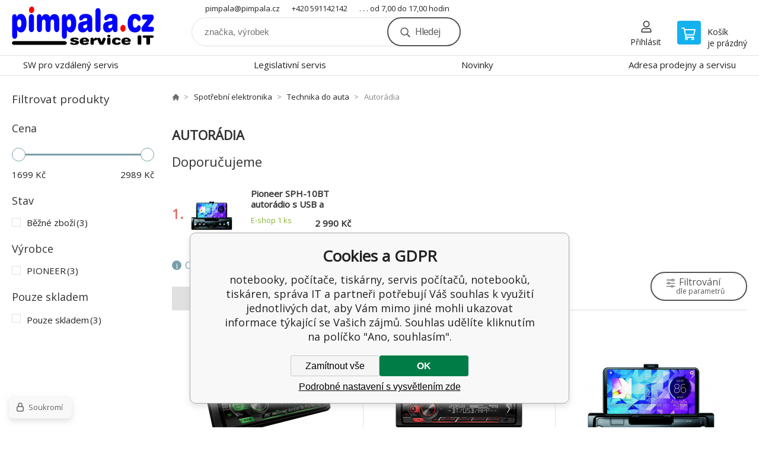

--- FILE ---
content_type: text/html; charset=utf-8
request_url: https://www.pimpala.cz/spotrebni-elektronika/technika-do-auta/autoradia/
body_size: 24753
content:
<!DOCTYPE html><html lang="cs"><head prefix="og: http://ogp.me/ns# fb: http://ogp.me/ns/fb#"><meta name="author" content="notebooky, počítače, tiskárny, servis počítačů, notebooků, tiskáren, správa IT" data-binargon="{&quot;fce&quot;:&quot;2&quot;, &quot;id&quot;:&quot;1003&quot;, &quot;menaId&quot;:&quot;1&quot;, &quot;menaName&quot;:&quot;Kč&quot;, &quot;languageCode&quot;:&quot;cs-CZ&quot;, &quot;skindir&quot;:&quot;demoeshopkonfi&quot;, &quot;cmslang&quot;:&quot;1&quot;, &quot;langiso&quot;:&quot;cs&quot;, &quot;skinversion&quot;:1768900408, &quot;zemeProDoruceniISO&quot;:&quot;&quot;}"><meta name="robots" content="index, follow, max-snippet:-1, max-image-preview:large"><meta http-equiv="content-type" content="text/html; charset=utf-8"><meta property="og:url" content="https://www.pimpala.cz/spotrebni-elektronika/technika-do-auta/autoradia/"/><meta property="og:site_name" content="https://www.pimpala.cz"/><meta property="og:description" content=""/><meta property="og:title" content="Autorádia"/><link rel="alternate" href="https://www.pimpala.cz/spotrebni-elektronika/technika-do-auta/autoradia/" hreflang="cs-CZ" />
       <link rel="image_src" href="https://www.pimpala.cz/imgcache/f/1/publicdoc-autoradio_-1_-1_21606.jpg" />
       <meta property="og:image" content="https://www.pimpala.cz/imgcache/f/1/publicdoc-autoradio_-1_-1_21606.jpg"/>
       <meta property="og:type" content="website"/><meta name="keywords" content="Autorádia">
<meta name="audience" content="all"><meta name="facebook-domain-verification" content="&lt;meta name=&quot;facebook-domain-verification&quot; content=&quot;guwct3cegvlhqozffh1s2x32935gca&quot; /&gt;">
<link rel="canonical" href="https://www.pimpala.cz/spotrebni-elektronika/technika-do-auta/autoradia/"><link rel="alternate" href="https://www.pimpala.cz/publicdoc/rss_atom.xml" type="application/atom+xml" title="pimpala.cz (https://www.pimpala.cz)" ><link rel="shortcut icon" href="https://www.pimpala.cz/favicon.ico" type="image/x-icon">

			<link rel="preconnect" href="https://fonts.googleapis.com"><link rel="dns-prefetch" href="https://fonts.googleapis.com"><link rel="preconnect" href="https://i.binargon.cz"><link rel="dns-prefetch" href="https://i.binargon.cz"><meta name="viewport" content="width=device-width,initial-scale=1"><title>Autorádia - notebooky, počítače, tiskárny, servis počítačů, notebooků, tiskáren, správa IT</title><link rel="stylesheet" href="/skin/version-1768900408/demoeshopkonfi/css-obecne.css" type="text/css"><link rel="stylesheet" href="/skin/version-1768900408/demoeshopkonfi/css-addons.css" type="text/css"><link rel="stylesheet" href="https://www.pimpala.cz/skin/demoeshopkonfi/fancybox/jquery.fancybox.css" type="text/css" media="screen"><link href="https://fonts.googleapis.com/css?family=Open+Sans:wght@300;400;500;600;700&amp;display=swap&amp;subset=latin-ext" rel="stylesheet"><!--commonTemplates_head--><!--EO commonTemplates_head--></head><body class="cmsBody" data-ajax="1"><div class="mainContainer mainContainer--fce2"><header class="header header--default header--menu-enabled-false header--client-1"><div class="header__desktop"><div class="headerDefault"><a class="logo logo--custom logo--default" href="https://www.pimpala.cz/" title="notebooky, počítače, tiskárny, servis počítačů, notebooků, tiskáren, správa IT" role="banner" style="background-image: url(https://www.pimpala.cz/imgcache/0/0/skin-demoeshopkonfi-logo-1_240_93_12054.png);">notebooky, počítače, tiskárny, servis počítačů, notebooků, tiskáren, správa IT</a><section class="headerContact"><a class="headerContact__item headerContact__item--email" href="mailto:pimpala@pimpala.cz" rel="nofollow">pimpala@pimpala.cz</a><a class="headerContact__item headerContact__item--phone" href="tel:+420%20591142142" rel="nofollow">+420 591142142</a><span class="headerContact__item headerContact__item--opening">. . . od 7,00 do 17,00 hodin</span></section><form class="search search--default" action="https://www.pimpala.cz/hledani/" method="post" role="search" id="js-search-form"><div class="search__container search__container--default"><input type="hidden" name="send" value="1"><input type="hidden" name="listpos" value="0"><input class="search__input search__input--default" type="text" name="as_search" placeholder="značka, výrobek" autocomplete="off" id="js-search-input"><button class="search__button search__button--default" type="submit">Hledej</button></div></form><section class="userMenu userMenu--default"><a class="userMenu__item userMenu__item--signin js-fancy" href="#commonUserDialog" rel="nofollow"><div class="userMenu__icon userMenu__icon--signin"></div><div class="userMenu__title">Přihlásit</div></a></section><a class="cart cart--default" href="https://www.pimpala.cz/pokladna/?objagree=0&amp;wtemp_krok=1" rel="nofollow"><div class="cart__icon cart__icon--cart"></div><div class="cart__text"><div class="cart__title">Košík</div><div class="cart__sum">je prázdný</div></div></a></div></div><div class="header__mobile"><section class="headerMobile"><a class="logo logo--custom logo--mobile" href="https://www.pimpala.cz/" title="notebooky, počítače, tiskárny, servis počítačů, notebooků, tiskáren, správa IT" role="banner" style="background-image: url(https://www.pimpala.cz/imgcache/0/0/skin-demoeshopkonfi-logo-1_240_93_12054.png);">notebooky, počítače, tiskárny, servis počítačů, notebooků, tiskáren, správa IT</a><form class="search search--mobile" action="https://www.pimpala.cz/hledani/" method="post" role="search" id="js-search-form-mobile"><div class="search__container search__container--mobile"><input type="hidden" name="send" value="1"><input type="hidden" name="listpos" value="0"><input class="search__input search__input--mobile" type="text" name="as_search" placeholder="značka, výrobek" autocomplete="off" id="js-search-input-mobile"><button class="search__button search__button--mobile" type="submit">Hledej</button></div></form><div class="headerMobile__searchButton js-search-toggle">Hledej</div><a class="headerMobile__signInButton headerMobile__signInButton--signin js-fancy" href="#commonUserDialog"><div class="headerMobile__signInButton-icon"></div><div class="headerMobile__signInButton-title">Přihlásit</div></a><a class="cart cart--mobile" href="https://www.pimpala.cz/pokladna/?objagree=0&amp;wtemp_krok=1" rel="nofollow"><div class="cart__icon cart__icon--cart"></div><div class="cart__text"><div class="cart__title">Košík</div><div class="cart__sum">je prázdný</div></div></a><div class="headerMobile__menuButton" id="js-menu-button">Menu</div></section></div></header><nav class="menu"><div class="menu__container menu__container--visibleOnDesktop-true menu__container--textpagesOnly-true" id="js-menu"><div class="menu__items" id="js-menu-items"><span class="menu__item menu__item--eshop js-menu-item
                            " data-id="-2147483647"><a class="menu__link" href="https://www.pimpala.cz/notebooky-tablety/" title="Notebooky, tablety" data-id="-2147483647">Notebooky, tablety</a></span><span class="menu__item menu__item--level-2 menu__item--eshop js-menu-item"><a class="menu__link" href="https://www.pimpala.cz/notebooky-tablety/doporucene-notebooky/" title="Doporučené notebooky">Doporučené notebooky</a></span><span class="menu__item menu__item--level-2 menu__item--eshop js-menu-item"><a class="menu__link" href="https://www.pimpala.cz/notebooky-tablety/lcd-od-15-do-16-9/" title='LCD od 15" do 16,9"'>LCD od 15" do 16,9"</a></span><span class="menu__item menu__item--level-2 menu__item--eshop js-menu-item"><a class="menu__link" href="https://www.pimpala.cz/notebooky-tablety/lcd-pod-13/" title='LCD pod 13"'>LCD pod 13"</a></span><span class="menu__item menu__item--level-2 menu__item--eshop js-menu-item"><a class="menu__link" href="https://www.pimpala.cz/notebooky-tablety/lcd-od-13-do-14-9/" title='LCD od 13" do 14,9"'>LCD od 13" do 14,9"</a></span><span class="menu__item menu__item--level-2 menu__item--eshop js-menu-item"><a class="menu__link" href="https://www.pimpala.cz/notebooky-tablety/lcd-od-17/" title='LCD od 17"'>LCD od 17"</a></span><span class="menu__item menu__item--level-2 menu__item--eshop js-menu-item"><a class="menu__link" href="https://www.pimpala.cz/notebooky-tablety/tablety-ctecky-navigace/" title="Tablety, čtečky, navigace">Tablety, čtečky, navigace</a></span><span class="menu__item menu__item--level-2 menu__item--eshop js-menu-item"><a class="menu__link" href="https://www.pimpala.cz/notebooky-tablety/chromebooky/" title="Chromebooky">Chromebooky</a></span><span class="menu__item menu__item--level-2 menu__item--eshop js-menu-item"><a class="menu__link" href="https://www.pimpala.cz/notebooky-tablety/prislusenstvi/" title="Příslušenství">Příslušenství</a></span><span class="menu__item menu__item--eshop js-menu-item
                            " data-id="-2147483620"><a class="menu__link" href="https://www.pimpala.cz/pocitace/" title="Počítače" data-id="-2147483620">Počítače</a></span><span class="menu__item menu__item--level-2 menu__item--eshop js-menu-item"><a class="menu__link" href="https://www.pimpala.cz/pocitace/doporucene-pocitace/" title="Doporučené počítače">Doporučené počítače</a></span><span class="menu__item menu__item--level-2 menu__item--eshop js-menu-item"><a class="menu__link" href="https://www.pimpala.cz/pocitace/standardni-pocitace/" title="Standardní počítače">Standardní počítače</a></span><span class="menu__item menu__item--level-2 menu__item--eshop js-menu-item"><a class="menu__link" href="https://www.pimpala.cz/pocitace/herni-pocitace/" title="Herní počítače">Herní počítače</a></span><span class="menu__item menu__item--level-2 menu__item--eshop js-menu-item"><a class="menu__link" href="https://www.pimpala.cz/pocitace/mini-pc-a-chromeboxy/" title="Mini PC a Chromeboxy">Mini PC a Chromeboxy</a></span><span class="menu__item menu__item--level-2 menu__item--eshop js-menu-item"><a class="menu__link" href="https://www.pimpala.cz/pocitace/pocitace-all-in-one/" title="Počítače All In One">Počítače All In One</a></span><span class="menu__item menu__item--level-2 menu__item--eshop js-menu-item"><a class="menu__link" href="https://www.pimpala.cz/pocitace/klientske-stanice/" title="Klientské stanice">Klientské stanice</a></span><span class="menu__item menu__item--level-2 menu__item--eshop js-menu-item"><a class="menu__link" href="https://www.pimpala.cz/pocitace/pracovni-stanice/" title="Pracovní stanice">Pracovní stanice</a></span><span class="menu__item menu__item--eshop js-menu-item
                            " data-id="-2147483643"><a class="menu__link" href="https://www.pimpala.cz/komponenty/" title="Komponenty" data-id="-2147483643">Komponenty</a></span><span class="menu__item menu__item--level-2 menu__item--eshop js-menu-item"><a class="menu__link" href="https://www.pimpala.cz/komponenty/disky/" title="Disky">Disky</a></span><span class="menu__item menu__item--level-2 menu__item--eshop js-menu-item"><a class="menu__link" href="https://www.pimpala.cz/komponenty/graficke-karty/" title="Grafické karty">Grafické karty</a></span><span class="menu__item menu__item--level-2 menu__item--eshop js-menu-item"><a class="menu__link" href="https://www.pimpala.cz/komponenty/opticke-mechaniky/" title="Optické mechaniky">Optické mechaniky</a></span><span class="menu__item menu__item--level-2 menu__item--eshop js-menu-item"><a class="menu__link" href="https://www.pimpala.cz/komponenty/pameti/" title="Paměti">Paměti</a></span><span class="menu__item menu__item--level-2 menu__item--eshop js-menu-item"><a class="menu__link" href="https://www.pimpala.cz/komponenty/procesory/" title="Procesory">Procesory</a></span><span class="menu__item menu__item--level-2 menu__item--eshop js-menu-item"><a class="menu__link" href="https://www.pimpala.cz/komponenty/chladice-a-prislusenstvi/" title="Chladiče a příslušenství">Chladiče a příslušenství</a></span><span class="menu__item menu__item--level-2 menu__item--eshop js-menu-item"><a class="menu__link" href="https://www.pimpala.cz/komponenty/rozsirujici-karty-a-huby/" title="Rozšiřující karty a huby">Rozšiřující karty a huby</a></span><span class="menu__item menu__item--level-2 menu__item--eshop js-menu-item"><a class="menu__link" href="https://www.pimpala.cz/komponenty/skrine-a-zdroje/" title="Skříně a zdroje">Skříně a zdroje</a></span><span class="menu__item menu__item--level-2 menu__item--eshop js-menu-item"><a class="menu__link" href="https://www.pimpala.cz/komponenty/zakladni-desky-1/" title="Základní desky">Základní desky</a></span><span class="menu__item menu__item--level-2 menu__item--eshop js-menu-item"><a class="menu__link" href="https://www.pimpala.cz/komponenty/zdroje/" title="Zdroje">Zdroje</a></span><span class="menu__item menu__item--level-2 menu__item--eshop js-menu-item"><a class="menu__link" href="https://www.pimpala.cz/komponenty/zvukove-karty/" title="Zvukové karty">Zvukové karty</a></span><span class="menu__item menu__item--eshop js-menu-item
                            " data-id="-2147483627"><a class="menu__link" href="https://www.pimpala.cz/monitory-tv-foto-video/" title="Monitory, TV, Foto, Video" data-id="-2147483627">Monitory, TV, Foto, Video</a></span><span class="menu__item menu__item--level-2 menu__item--eshop js-menu-item"><a class="menu__link" href="https://www.pimpala.cz/monitory-tv-foto-video/monitory-v-akci/" title="Monitory v akci ">Monitory v akci </a></span><span class="menu__item menu__item--level-2 menu__item--eshop js-menu-item"><a class="menu__link" href="https://www.pimpala.cz/monitory-tv-foto-video/monitory/" title="Monitory">Monitory</a></span><span class="menu__item menu__item--level-2 menu__item--eshop js-menu-item"><a class="menu__link" href="https://www.pimpala.cz/monitory-tv-foto-video/dotykove-monitory/" title="Dotykové monitory">Dotykové monitory</a></span><span class="menu__item menu__item--level-2 menu__item--eshop js-menu-item"><a class="menu__link" href="https://www.pimpala.cz/monitory-tv-foto-video/hotelove-systemy/" title="Hotelové systémy">Hotelové systémy</a></span><span class="menu__item menu__item--level-2 menu__item--eshop js-menu-item"><a class="menu__link" href="https://www.pimpala.cz/monitory-tv-foto-video/foto-video/" title="Foto - video">Foto - video</a></span><span class="menu__item menu__item--level-2 menu__item--eshop js-menu-item"><a class="menu__link" href="https://www.pimpala.cz/monitory-tv-foto-video/led-zobrazovaci-segmenty/" title="LED zobrazovací segmenty">LED zobrazovací segmenty</a></span><span class="menu__item menu__item--level-2 menu__item--eshop js-menu-item"><a class="menu__link" href="https://www.pimpala.cz/monitory-tv-foto-video/privatni-filtry/" title="Privátní filtry">Privátní filtry</a></span><span class="menu__item menu__item--level-2 menu__item--eshop js-menu-item"><a class="menu__link" href="https://www.pimpala.cz/monitory-tv-foto-video/projektory-a-prezentacni-technika/" title="Projektory a prezentační technika">Projektory a prezentační technika</a></span><span class="menu__item menu__item--level-2 menu__item--eshop js-menu-item"><a class="menu__link" href="https://www.pimpala.cz/monitory-tv-foto-video/televize/" title="Televize">Televize</a></span><span class="menu__item menu__item--level-2 menu__item--eshop js-menu-item"><a class="menu__link" href="https://www.pimpala.cz/monitory-tv-foto-video/drzaky-stojany/" title="Držáky, Stojany">Držáky, Stojany</a></span><span class="menu__item menu__item--level-2 menu__item--eshop js-menu-item"><a class="menu__link" href="https://www.pimpala.cz/monitory-tv-foto-video/prislusenstvi-k-tv/" title="Příslušenství k TV">Příslušenství k TV</a></span><span class="menu__item menu__item--eshop js-menu-item
                            " data-id="-2147483646"><a class="menu__link" href="https://www.pimpala.cz/tiskarny-multifunkce-kancelar/" title="Tiskárny, multifunkce, kancelář" data-id="-2147483646">Tiskárny, multifunkce, kancelář</a></span><span class="menu__item menu__item--level-2 menu__item--eshop js-menu-item"><a class="menu__link" href="https://www.pimpala.cz/tiskarny-multifunkce-kancelar/doporucene-tiskarny/" title="Doporučené tiskárny">Doporučené tiskárny</a></span><span class="menu__item menu__item--level-2 menu__item--eshop js-menu-item"><a class="menu__link" href="https://www.pimpala.cz/tiskarny-multifunkce-kancelar/tiskarny-multifunkce/" title="Tiskárny, multifunkce">Tiskárny, multifunkce</a></span><span class="menu__item menu__item--level-2 menu__item--eshop js-menu-item"><a class="menu__link" href="https://www.pimpala.cz/tiskarny-multifunkce-kancelar/velkoformatove-tiskarny-plotry/" title="Velkoformátové tiskárny, plotry">Velkoformátové tiskárny, plotry</a></span><span class="menu__item menu__item--level-2 menu__item--eshop js-menu-item"><a class="menu__link" href="https://www.pimpala.cz/tiskarny-multifunkce-kancelar/pos-tiskarny/" title="POS tiskárny">POS tiskárny</a></span><span class="menu__item menu__item--level-2 menu__item--eshop js-menu-item"><a class="menu__link" href="https://www.pimpala.cz/tiskarny-multifunkce-kancelar/skenery-a-graficke-tablety/" title="Skenery a grafické tablety">Skenery a grafické tablety</a></span><span class="menu__item menu__item--level-2 menu__item--eshop js-menu-item"><a class="menu__link" href="https://www.pimpala.cz/tiskarny-multifunkce-kancelar/kancelarska-technika-a-media/" title="Kancelářská technika a média">Kancelářská technika a média</a></span><span class="menu__item menu__item--level-2 menu__item--eshop js-menu-item"><a class="menu__link" href="https://www.pimpala.cz/tiskarny-multifunkce-kancelar/spotrebni-material/" title="Spotřební materiál">Spotřební materiál</a></span><span class="menu__item menu__item--eshop js-menu-item
                            " data-id="-2147483619"><a class="menu__link" href="https://www.pimpala.cz/kabely-prepinace-redukce/" title="Kabely, přepínače, redukce" data-id="-2147483619">Kabely, přepínače, redukce</a></span><span class="menu__item menu__item--level-2 menu__item--eshop js-menu-item"><a class="menu__link" href="https://www.pimpala.cz/kabely-prepinace-redukce/adaptery-redukce/" title="Adaptéry, redukce">Adaptéry, redukce</a></span><span class="menu__item menu__item--level-2 menu__item--eshop js-menu-item"><a class="menu__link" href="https://www.pimpala.cz/kabely-prepinace-redukce/kabely-hdmi/" title="Kabely HDMI">Kabely HDMI</a></span><span class="menu__item menu__item--level-2 menu__item--eshop js-menu-item"><a class="menu__link" href="https://www.pimpala.cz/kabely-prepinace-redukce/kabely-dvi/" title="Kabely DVI">Kabely DVI</a></span><span class="menu__item menu__item--level-2 menu__item--eshop js-menu-item"><a class="menu__link" href="https://www.pimpala.cz/kabely-prepinace-redukce/kabely-displayport/" title="Kabely DisplayPort">Kabely DisplayPort</a></span><span class="menu__item menu__item--level-2 menu__item--eshop js-menu-item"><a class="menu__link" href="https://www.pimpala.cz/kabely-prepinace-redukce/sitove-kabely-rj45/" title="Síťové kabely RJ45">Síťové kabely RJ45</a></span><span class="menu__item menu__item--level-2 menu__item--eshop js-menu-item"><a class="menu__link" href="https://www.pimpala.cz/kabely-prepinace-redukce/kabely-usb/" title="Kabely USB">Kabely USB</a></span><span class="menu__item menu__item--level-2 menu__item--eshop js-menu-item"><a class="menu__link" href="https://www.pimpala.cz/kabely-prepinace-redukce/kabely-230v/" title="Kabely 230V">Kabely 230V</a></span><span class="menu__item menu__item--level-2 menu__item--eshop js-menu-item"><a class="menu__link" href="https://www.pimpala.cz/kabely-prepinace-redukce/kabely-firewire-1394/" title="Kabely Firewire 1394">Kabely Firewire 1394</a></span><span class="menu__item menu__item--level-2 menu__item--eshop js-menu-item"><a class="menu__link" href="https://www.pimpala.cz/kabely-prepinace-redukce/kabely-vga/" title="Kabely VGA">Kabely VGA</a></span><span class="menu__item menu__item--level-2 menu__item--eshop js-menu-item"><a class="menu__link" href="https://www.pimpala.cz/kabely-prepinace-redukce/kabely-toslink/" title="Kabely Toslink">Kabely Toslink</a></span><span class="menu__item menu__item--level-2 menu__item--eshop js-menu-item"><a class="menu__link" href="https://www.pimpala.cz/kabely-prepinace-redukce/audio-kabely/" title="Audio kabely">Audio kabely</a></span><span class="menu__item menu__item--level-2 menu__item--eshop js-menu-item"><a class="menu__link" href="https://www.pimpala.cz/kabely-prepinace-redukce/antenni-kabely-pro-multimedia-a-tv/" title="Anténní kabely pro multimedia a TV">Anténní kabely pro multimedia a TV</a></span><span class="menu__item menu__item--level-2 menu__item--eshop js-menu-item"><a class="menu__link" href="https://www.pimpala.cz/kabely-prepinace-redukce/datove-kabely-paralelni/" title="Datové kabely Paralelní">Datové kabely Paralelní</a></span><span class="menu__item menu__item--level-2 menu__item--eshop js-menu-item"><a class="menu__link" href="https://www.pimpala.cz/kabely-prepinace-redukce/datove-kabely-serial/" title="Datové kabely Serial">Datové kabely Serial</a></span><span class="menu__item menu__item--level-2 menu__item--eshop js-menu-item"><a class="menu__link" href="https://www.pimpala.cz/kabely-prepinace-redukce/datove-kabely-lightning/" title="Datové kabely Lightning ">Datové kabely Lightning </a></span><span class="menu__item menu__item--level-2 menu__item--eshop js-menu-item"><a class="menu__link" href="https://www.pimpala.cz/kabely-prepinace-redukce/kabely-pro-disky/" title="Kabely pro disky">Kabely pro disky</a></span><span class="menu__item menu__item--level-2 menu__item--eshop js-menu-item"><a class="menu__link" href="https://www.pimpala.cz/kabely-prepinace-redukce/kvm-prepinace/" title="KVM přepínače">KVM přepínače</a></span><span class="menu__item menu__item--level-2 menu__item--eshop js-menu-item"><a class="menu__link" href="https://www.pimpala.cz/kabely-prepinace-redukce/extendery/" title="Extendery">Extendery</a></span><span class="menu__item menu__item--level-2 menu__item--eshop js-menu-item"><a class="menu__link" href="https://www.pimpala.cz/kabely-prepinace-redukce/video-rozbocovace-splittery/" title="Video rozbočovače, splittery">Video rozbočovače, splittery</a></span><span class="menu__item menu__item--level-2 menu__item--eshop js-menu-item"><a class="menu__link" href="https://www.pimpala.cz/kabely-prepinace-redukce/video-prepinace/" title="Video přepínače">Video přepínače</a></span><span class="menu__item menu__item--level-2 menu__item--eshop js-menu-item"><a class="menu__link" href="https://www.pimpala.cz/kabely-prepinace-redukce/antenni-kabely-pro-bezdratove-site/" title="Anténní kabely pro bezdrátové sítě">Anténní kabely pro bezdrátové sítě</a></span><span class="menu__item menu__item--level-2 menu__item--eshop js-menu-item"><a class="menu__link" href="https://www.pimpala.cz/kabely-prepinace-redukce/organizery-kabelu-ruzne-kabely/" title="Organizéry kabelů, různé kabely">Organizéry kabelů, různé kabely</a></span><span class="menu__item menu__item--eshop js-menu-item
                            " data-id="-2147483640"><a class="menu__link" href="https://www.pimpala.cz/prislusenstvi-it-a-kancelarske-potreby/" title="Příslušenství IT a kancelářské potřeby" data-id="-2147483640">Příslušenství IT a kancelářské potřeby</a></span><span class="menu__item menu__item--level-2 menu__item--eshop js-menu-item"><a class="menu__link" href="https://www.pimpala.cz/prislusenstvi-it-a-kancelarske-potreby/cistici-prostredky/" title="Čistící prostředky">Čistící prostředky</a></span><span class="menu__item menu__item--level-2 menu__item--eshop js-menu-item"><a class="menu__link" href="https://www.pimpala.cz/prislusenstvi-it-a-kancelarske-potreby/extendery-pc-vga-dvj-hdmi/" title="Extendery PC, VGA, DVJ, HDMI">Extendery PC, VGA, DVJ, HDMI</a></span><span class="menu__item menu__item--level-2 menu__item--eshop js-menu-item"><a class="menu__link" href="https://www.pimpala.cz/prislusenstvi-it-a-kancelarske-potreby/ctecky-karet/" title="Čtečky karet">Čtečky karet</a></span><span class="menu__item menu__item--level-2 menu__item--eshop js-menu-item"><a class="menu__link" href="https://www.pimpala.cz/prislusenstvi-it-a-kancelarske-potreby/externi-disky-2-5/" title='Externí disky 2,5"'>Externí disky 2,5"</a></span><span class="menu__item menu__item--level-2 menu__item--eshop js-menu-item"><a class="menu__link" href="https://www.pimpala.cz/prislusenstvi-it-a-kancelarske-potreby/externi-disky-3-5/" title='Externí disky 3,5"'>Externí disky 3,5"</a></span><span class="menu__item menu__item--level-2 menu__item--eshop js-menu-item"><a class="menu__link" href="https://www.pimpala.cz/prislusenstvi-it-a-kancelarske-potreby/externi-disky-ssd/" title="Externí disky SSD">Externí disky SSD</a></span><span class="menu__item menu__item--level-2 menu__item--eshop js-menu-item"><a class="menu__link" href="https://www.pimpala.cz/prislusenstvi-it-a-kancelarske-potreby/externi-disky-sifrovane/" title="Externí disky šifrované">Externí disky šifrované</a></span><span class="menu__item menu__item--level-2 menu__item--eshop js-menu-item"><a class="menu__link" href="https://www.pimpala.cz/prislusenstvi-it-a-kancelarske-potreby/flash-disky-usb-disky/" title="Flash disky, USB disky">Flash disky, USB disky</a></span><span class="menu__item menu__item--level-2 menu__item--eshop js-menu-item"><a class="menu__link" href="https://www.pimpala.cz/prislusenstvi-it-a-kancelarske-potreby/media-cd-dvd/" title="Média CD, DVD">Média CD, DVD</a></span><span class="menu__item menu__item--level-2 menu__item--eshop js-menu-item"><a class="menu__link" href="https://www.pimpala.cz/prislusenstvi-it-a-kancelarske-potreby/pametove-karty/" title="Paměťové karty">Paměťové karty</a></span><span class="menu__item menu__item--level-2 menu__item--eshop js-menu-item"><a class="menu__link" href="https://www.pimpala.cz/prislusenstvi-it-a-kancelarske-potreby/klavesnice/" title="Klávesnice">Klávesnice</a></span><span class="menu__item menu__item--level-2 menu__item--eshop js-menu-item"><a class="menu__link" href="https://www.pimpala.cz/prislusenstvi-it-a-kancelarske-potreby/mysi/" title="Myši">Myši</a></span><span class="menu__item menu__item--level-2 menu__item--eshop js-menu-item"><a class="menu__link" href="https://www.pimpala.cz/prislusenstvi-it-a-kancelarske-potreby/sety-klavesnic-a-mysi/" title="Sety klávesnic a myší">Sety klávesnic a myší</a></span><span class="menu__item menu__item--level-2 menu__item--eshop js-menu-item"><a class="menu__link" href="https://www.pimpala.cz/prislusenstvi-it-a-kancelarske-potreby/herni-ovladace-ukazovatka/" title="Herní ovladače, ukazovátka">Herní ovladače, ukazovátka</a></span><span class="menu__item menu__item--level-2 menu__item--eshop js-menu-item"><a class="menu__link" href="https://www.pimpala.cz/prislusenstvi-it-a-kancelarske-potreby/usb-huby-usb-rozbocovace/" title="USB HUBy, USB rozbočovače">USB HUBy, USB rozbočovače</a></span><span class="menu__item menu__item--level-2 menu__item--eshop js-menu-item"><a class="menu__link" href="https://www.pimpala.cz/prislusenstvi-it-a-kancelarske-potreby/prodluzovaci-privody-230v-a-rozbocovace/" title="Prodlužovací přívody 230V a rozbočovače">Prodlužovací přívody 230V a rozbočovače</a></span><span class="menu__item menu__item--level-2 menu__item--eshop js-menu-item"><a class="menu__link" href="https://www.pimpala.cz/prislusenstvi-it-a-kancelarske-potreby/reproduktory/" title="Reproduktory">Reproduktory</a></span><span class="menu__item menu__item--level-2 menu__item--eshop js-menu-item"><a class="menu__link" href="https://www.pimpala.cz/prislusenstvi-it-a-kancelarske-potreby/sluchatka-hands-free-sady/" title="Sluchátka, hands-free sady">Sluchátka, hands-free sady</a></span><span class="menu__item menu__item--level-2 menu__item--eshop js-menu-item"><a class="menu__link" href="https://www.pimpala.cz/prislusenstvi-it-a-kancelarske-potreby/mikrofony/" title="Mikrofony">Mikrofony</a></span><span class="menu__item menu__item--level-2 menu__item--eshop js-menu-item"><a class="menu__link" href="https://www.pimpala.cz/prislusenstvi-it-a-kancelarske-potreby/multimedia-audio/" title="Multimédia, audio">Multimédia, audio</a></span><span class="menu__item menu__item--level-2 menu__item--eshop js-menu-item"><a class="menu__link" href="https://www.pimpala.cz/prislusenstvi-it-a-kancelarske-potreby/webkamery/" title="Webkamery">Webkamery</a></span><span class="menu__item menu__item--level-2 menu__item--eshop js-menu-item"><a class="menu__link" href="https://www.pimpala.cz/prislusenstvi-it-a-kancelarske-potreby/powerbanky/" title="Powerbanky">Powerbanky</a></span><span class="menu__item menu__item--level-2 menu__item--eshop js-menu-item"><a class="menu__link" href="https://www.pimpala.cz/prislusenstvi-it-a-kancelarske-potreby/naradi/" title="Nářadí">Nářadí</a></span><span class="menu__item menu__item--level-2 menu__item--eshop js-menu-item"><a class="menu__link" href="https://www.pimpala.cz/prislusenstvi-it-a-kancelarske-potreby/vybaveni-kancelare/" title="Vybavení kanceláře">Vybavení kanceláře</a></span><span class="menu__item menu__item--level-2 menu__item--eshop js-menu-item"><a class="menu__link" href="https://www.pimpala.cz/prislusenstvi-it-a-kancelarske-potreby/zalozni-zdroje/" title="Záložní zdroje">Záložní zdroje</a></span><span class="menu__item menu__item--level-2 menu__item--eshop js-menu-item"><a class="menu__link" href="https://www.pimpala.cz/prislusenstvi-it-a-kancelarske-potreby/zaruky-ke-zbozi/" title="Záruky ke zboží">Záruky ke zboží</a></span><span class="menu__item menu__item--eshop js-menu-item
                            " data-id="-2147483634"><a class="menu__link" href="https://www.pimpala.cz/mobily-chytre-hodinky-telefony/" title="Mobily, chytré hodinky, telefony" data-id="-2147483634">Mobily, chytré hodinky, telefony</a></span><span class="menu__item menu__item--level-2 menu__item--eshop js-menu-item"><a class="menu__link" href="https://www.pimpala.cz/mobily-chytre-hodinky-telefony/chytre-mobilni-telefony/" title="Chytré mobilní telefony">Chytré mobilní telefony</a></span><span class="menu__item menu__item--level-2 menu__item--eshop js-menu-item"><a class="menu__link" href="https://www.pimpala.cz/mobily-chytre-hodinky-telefony/chytre-prsteny/" title="Chytré prsteny">Chytré prsteny</a></span><span class="menu__item menu__item--level-2 menu__item--eshop js-menu-item"><a class="menu__link" href="https://www.pimpala.cz/mobily-chytre-hodinky-telefony/odolne-chytre-mobilni-telefony/" title="Odolné chytré mobilní telefony">Odolné chytré mobilní telefony</a></span><span class="menu__item menu__item--level-2 menu__item--eshop js-menu-item"><a class="menu__link" href="https://www.pimpala.cz/mobily-chytre-hodinky-telefony/odolne-tlacitkove-telefony/" title="Odolné tlačítkové telefony">Odolné tlačítkové telefony</a></span><span class="menu__item menu__item--level-2 menu__item--eshop js-menu-item"><a class="menu__link" href="https://www.pimpala.cz/mobily-chytre-hodinky-telefony/mobilni-telefony/" title="Mobilní telefony">Mobilní telefony</a></span><span class="menu__item menu__item--level-2 menu__item--eshop js-menu-item"><a class="menu__link" href="https://www.pimpala.cz/mobily-chytre-hodinky-telefony/stolni-telefony/" title="Stolní telefony">Stolní telefony</a></span><span class="menu__item menu__item--level-2 menu__item--eshop js-menu-item"><a class="menu__link" href="https://www.pimpala.cz/mobily-chytre-hodinky-telefony/vstupni-zarizeni-klavesnice-a-pera/" title="Vstupní zařízení, klávesnice a pera">Vstupní zařízení, klávesnice a pera</a></span><span class="menu__item menu__item--level-2 menu__item--eshop js-menu-item"><a class="menu__link" href="https://www.pimpala.cz/mobily-chytre-hodinky-telefony/pouzdra-a-obaly/" title="Pouzdra a obaly">Pouzdra a obaly</a></span><span class="menu__item menu__item--level-2 menu__item--eshop js-menu-item"><a class="menu__link" href="https://www.pimpala.cz/mobily-chytre-hodinky-telefony/synchronizacni-kolebky-drzaky/" title="Synchronizační kolébky, držáky">Synchronizační kolébky, držáky</a></span><span class="menu__item menu__item--level-2 menu__item--eshop js-menu-item"><a class="menu__link" href="https://www.pimpala.cz/mobily-chytre-hodinky-telefony/chytre-hodinky/" title="Chytré hodinky">Chytré hodinky</a></span><span class="menu__item menu__item--level-2 menu__item--eshop js-menu-item"><a class="menu__link" href="https://www.pimpala.cz/mobily-chytre-hodinky-telefony/fitness-naramky-a-prislusenstvi/" title="Fitness náramky a příslušenství">Fitness náramky a příslušenství</a></span><span class="menu__item menu__item--level-2 menu__item--eshop js-menu-item"><a class="menu__link" href="https://www.pimpala.cz/mobily-chytre-hodinky-telefony/ochrana-displeje-pro-hodinky-a-naramky/" title="Ochrana displeje pro hodinky a náramky">Ochrana displeje pro hodinky a náramky</a></span><span class="menu__item menu__item--level-2 menu__item--eshop js-menu-item"><a class="menu__link" href="https://www.pimpala.cz/mobily-chytre-hodinky-telefony/baterie/" title="Baterie">Baterie</a></span><span class="menu__item menu__item--level-2 menu__item--eshop js-menu-item"><a class="menu__link" href="https://www.pimpala.cz/mobily-chytre-hodinky-telefony/nabijeni/" title="Nabíjení">Nabíjení</a></span><span class="menu__item menu__item--level-2 menu__item--eshop js-menu-item"><a class="menu__link" href="https://www.pimpala.cz/mobily-chytre-hodinky-telefony/nabijecky-do-auta/" title="Nabíječky do auta">Nabíječky do auta</a></span><span class="menu__item menu__item--level-2 menu__item--eshop js-menu-item"><a class="menu__link" href="https://www.pimpala.cz/mobily-chytre-hodinky-telefony/bryle-pro-virtualni-realitu/" title="Brýle pro virtuální realitu">Brýle pro virtuální realitu</a></span><span class="menu__item menu__item--level-2 menu__item--eshop js-menu-item"><a class="menu__link" href="https://www.pimpala.cz/mobily-chytre-hodinky-telefony/gsm-datove-a-hlasove-karty/" title="GSM datové a hlasové karty">GSM datové a hlasové karty</a></span><span class="menu__item menu__item--eshop menu__item--hiddenOnDesktop js-menu-item
                            " data-id="-2147483636"><a class="menu__link" href="https://www.pimpala.cz/sitove-prvky/" title="Síťové prvky" data-id="-2147483636">Síťové prvky</a></span><span class="menu__item menu__item--level-2 menu__item--eshop js-menu-item"><a class="menu__link" href="https://www.pimpala.cz/sitove-prvky/sitove-prvky-bezdratove/" title="Síťové prvky bezdrátové">Síťové prvky bezdrátové</a></span><span class="menu__item menu__item--level-2 menu__item--eshop js-menu-item"><a class="menu__link" href="https://www.pimpala.cz/sitove-prvky/sitove-prvky-aktivni/" title="Síťové prvky aktivní">Síťové prvky aktivní</a></span><span class="menu__item menu__item--level-2 menu__item--eshop js-menu-item"><a class="menu__link" href="https://www.pimpala.cz/sitove-prvky/sitove-prvky-pasivni/" title="Síťové prvky pasivní">Síťové prvky pasivní</a></span><span class="menu__item menu__item--level-2 menu__item--eshop js-menu-item"><a class="menu__link" href="https://www.pimpala.cz/sitove-prvky/zarizeni-s-3g-4g-5g/" title="Zařízení s 3G/4G/5G">Zařízení s 3G/4G/5G</a></span><span class="menu__item menu__item--level-2 menu__item--eshop js-menu-item"><a class="menu__link" href="https://www.pimpala.cz/sitove-prvky/zarizeni-s-xdsl/" title="Zařízení s xDSL">Zařízení s xDSL</a></span><span class="menu__item menu__item--level-2 menu__item--eshop js-menu-item"><a class="menu__link" href="https://www.pimpala.cz/sitove-prvky/testery-a-naradi/" title="Testery a nářadí">Testery a nářadí</a></span><span class="menu__item menu__item--eshop menu__item--hiddenOnDesktop js-menu-item
                            " data-id="-2147483633"><a class="menu__link" href="https://www.pimpala.cz/vycepy-chlazeni-a-gastro/" title="Výčepy, chlazení a gastro" data-id="-2147483633">Výčepy, chlazení a gastro</a></span><span class="menu__item menu__item--level-2 menu__item--eshop js-menu-item"><a class="menu__link" href="https://www.pimpala.cz/vycepy-chlazeni-a-gastro/vycepni-zarizeni-sestavy/" title="Výčepní zařízení sestavy">Výčepní zařízení sestavy</a></span><span class="menu__item menu__item--level-2 menu__item--eshop js-menu-item"><a class="menu__link" href="https://www.pimpala.cz/vycepy-chlazeni-a-gastro/vycepni-zarizeni/" title="Výčepní zařízení">Výčepní zařízení</a></span><span class="menu__item menu__item--level-2 menu__item--eshop js-menu-item"><a class="menu__link" href="https://www.pimpala.cz/vycepy-chlazeni-a-gastro/sanitace/" title="Sanitace">Sanitace</a></span><span class="menu__item menu__item--level-2 menu__item--eshop js-menu-item"><a class="menu__link" href="https://www.pimpala.cz/vycepy-chlazeni-a-gastro/spojovaci-material/" title="Spojovací materiál">Spojovací materiál</a></span><span class="menu__item menu__item--level-2 menu__item--eshop js-menu-item"><a class="menu__link" href="https://www.pimpala.cz/vycepy-chlazeni-a-gastro/tlakovani-piva/" title="Tlakování piva">Tlakování piva</a></span><span class="menu__item menu__item--level-2 menu__item--eshop js-menu-item"><a class="menu__link" href="https://www.pimpala.cz/vycepy-chlazeni-a-gastro/prislusenstvi/" title="Příslušenství">Příslušenství</a></span><span class="menu__item menu__item--level-2 menu__item--eshop js-menu-item"><a class="menu__link" href="https://www.pimpala.cz/vycepy-chlazeni-a-gastro/nahradni-dily-lindr/" title="Náhradní díly Lindr">Náhradní díly Lindr</a></span><span class="menu__item menu__item--eshop menu__item--hiddenOnDesktop js-menu-item
                            " data-id="-2147483632"><a class="menu__link" href="https://www.pimpala.cz/software/" title="Software" data-id="-2147483632">Software</a></span><span class="menu__item menu__item--level-2 menu__item--eshop js-menu-item"><a class="menu__link" href="https://www.pimpala.cz/software/antiviry-a-zabezpeceni/" title="Antiviry a zabezpečení">Antiviry a zabezpečení</a></span><span class="menu__item menu__item--level-2 menu__item--eshop js-menu-item"><a class="menu__link" href="https://www.pimpala.cz/software/remote-desktop/" title="Remote Desktop">Remote Desktop</a></span><span class="menu__item menu__item--level-2 menu__item--eshop js-menu-item"><a class="menu__link" href="https://www.pimpala.cz/software/operacni-systemy/" title="Operační systémy">Operační systémy</a></span><span class="menu__item menu__item--level-2 menu__item--eshop js-menu-item"><a class="menu__link" href="https://www.pimpala.cz/software/kancelarske-aplikace-trvale-licence/" title="Kancelářské aplikace, trvalé licence">Kancelářské aplikace, trvalé licence</a></span><span class="menu__item menu__item--level-2 menu__item--eshop js-menu-item"><a class="menu__link" href="https://www.pimpala.cz/software/kancelarske-aplikace-pronajem-365/" title="Kancelářské aplikace, pronájem (365)">Kancelářské aplikace, pronájem (365)</a></span><span class="menu__item menu__item--level-2 menu__item--eshop js-menu-item"><a class="menu__link" href="https://www.pimpala.cz/software/graficky-software/" title="Grafický software">Grafický software</a></span><span class="menu__item menu__item--level-2 menu__item--eshop js-menu-item"><a class="menu__link" href="https://www.pimpala.cz/software/ekonomicky-a-pokladni-software/" title="Ekonomický a pokladní software">Ekonomický a pokladní software</a></span><span class="menu__item menu__item--eshop menu__item--hiddenOnDesktop js-menu-item
                            " data-id="-2147483637"><a class="menu__link" href="https://www.pimpala.cz/herni-zona/" title="Herní zóna" data-id="-2147483637">Herní zóna</a></span><span class="menu__item menu__item--level-2 menu__item--eshop js-menu-item"><a class="menu__link" href="https://www.pimpala.cz/herni-zona/herni-stoly/" title="Herní stoly">Herní stoly</a></span><span class="menu__item menu__item--level-2 menu__item--eshop js-menu-item"><a class="menu__link" href="https://www.pimpala.cz/herni-zona/herni-zidle/" title="Herní židle">Herní židle</a></span><span class="menu__item menu__item--level-2 menu__item--eshop js-menu-item"><a class="menu__link" href="https://www.pimpala.cz/herni-zona/nintendo-switch-hry/" title="Nintendo Switch - Hry">Nintendo Switch - Hry</a></span><span class="menu__item menu__item--level-2 menu__item--eshop js-menu-item"><a class="menu__link" href="https://www.pimpala.cz/herni-zona/pc-hry/" title="PC hry">PC hry</a></span><span class="menu__item menu__item--level-2 menu__item--eshop js-menu-item"><a class="menu__link" href="https://www.pimpala.cz/herni-zona/playstation-esd-herni-penezenky/" title="Playstation - ESD herní peněženky">Playstation - ESD herní peněženky</a></span><span class="menu__item menu__item--level-2 menu__item--eshop js-menu-item"><a class="menu__link" href="https://www.pimpala.cz/herni-zona/playstation-4-hry/" title="Playstation 4 - Hry">Playstation 4 - Hry</a></span><span class="menu__item menu__item--level-2 menu__item--eshop js-menu-item"><a class="menu__link" href="https://www.pimpala.cz/herni-zona/playstation-4-prislusenstvi/" title="Playstation 4 - Příslušenství">Playstation 4 - Příslušenství</a></span><span class="menu__item menu__item--level-2 menu__item--eshop js-menu-item"><a class="menu__link" href="https://www.pimpala.cz/herni-zona/playstation-5-hry/" title="Playstation 5 - Hry">Playstation 5 - Hry</a></span><span class="menu__item menu__item--level-2 menu__item--eshop js-menu-item"><a class="menu__link" href="https://www.pimpala.cz/herni-zona/xbox-360-hry/" title="XBOX 360 - Hry">XBOX 360 - Hry</a></span><span class="menu__item menu__item--level-2 menu__item--eshop js-menu-item"><a class="menu__link" href="https://www.pimpala.cz/herni-zona/xbox-x-hry/" title="XBOX X-Hry">XBOX X-Hry</a></span><span class="menu__item menu__item--eshop menu__item--hiddenOnDesktop js-menu-item
                            " data-id="-2147483626"><a class="menu__link" href="https://www.pimpala.cz/chytra-domacnost/" title="Chytrá domácnost" data-id="-2147483626">Chytrá domácnost</a></span><span class="menu__item menu__item--level-2 menu__item--eshop js-menu-item"><a class="menu__link" href="https://www.pimpala.cz/chytra-domacnost/tp-link-tapo/" title="TP-Link TAPO">TP-Link TAPO</a></span><span class="menu__item menu__item--level-2 menu__item--eshop js-menu-item"><a class="menu__link" href="https://www.pimpala.cz/chytra-domacnost/audio-zvonky/" title="Audio zvonky">Audio zvonky</a></span><span class="menu__item menu__item--level-2 menu__item--eshop js-menu-item"><a class="menu__link" href="https://www.pimpala.cz/chytra-domacnost/dalkove-ovladace-zabezpeceni/" title="Dálkové ovladače (zabezpečení)">Dálkové ovladače (zabezpečení)</a></span><span class="menu__item menu__item--level-2 menu__item--eshop js-menu-item"><a class="menu__link" href="https://www.pimpala.cz/chytra-domacnost/detektor-vlhkosti/" title="Detektor vlhkosti">Detektor vlhkosti</a></span><span class="menu__item menu__item--level-2 menu__item--eshop js-menu-item"><a class="menu__link" href="https://www.pimpala.cz/chytra-domacnost/detektory-pohybu/" title="Detektory pohybu">Detektory pohybu</a></span><span class="menu__item menu__item--level-2 menu__item--eshop js-menu-item"><a class="menu__link" href="https://www.pimpala.cz/chytra-domacnost/elektroinstalace/" title="Elektroinstalace">Elektroinstalace</a></span><span class="menu__item menu__item--level-2 menu__item--eshop js-menu-item"><a class="menu__link" href="https://www.pimpala.cz/chytra-domacnost/chytre-doplnky/" title="Chytré doplňky">Chytré doplňky</a></span><span class="menu__item menu__item--level-2 menu__item--eshop js-menu-item"><a class="menu__link" href="https://www.pimpala.cz/chytra-domacnost/konektivita/" title="Konektivita">Konektivita</a></span><span class="menu__item menu__item--level-2 menu__item--eshop js-menu-item"><a class="menu__link" href="https://www.pimpala.cz/chytra-domacnost/kourove-a-plynove-hlasice/" title="Kouřové a plynové hlásiče">Kouřové a plynové hlásiče</a></span><span class="menu__item menu__item--level-2 menu__item--eshop js-menu-item"><a class="menu__link" href="https://www.pimpala.cz/chytra-domacnost/kontaktni-detektory/" title="Kontaktní detektory">Kontaktní detektory</a></span><span class="menu__item menu__item--level-2 menu__item--eshop js-menu-item"><a class="menu__link" href="https://www.pimpala.cz/chytra-domacnost/mini-klavesnice/" title="Mini klávesnice">Mini klávesnice</a></span><span class="menu__item menu__item--level-2 menu__item--eshop js-menu-item"><a class="menu__link" href="https://www.pimpala.cz/chytra-domacnost/ozvuceni/" title="Ozvučení">Ozvučení</a></span><span class="menu__item menu__item--level-2 menu__item--eshop js-menu-item"><a class="menu__link" href="https://www.pimpala.cz/chytra-domacnost/sireny-alarmy/" title="Sirény, alarmy">Sirény, alarmy</a></span><span class="menu__item menu__item--level-2 menu__item--eshop js-menu-item"><a class="menu__link" href="https://www.pimpala.cz/chytra-domacnost/tlacitka-sos/" title="Tlačítka SOS">Tlačítka SOS</a></span><span class="menu__item menu__item--level-2 menu__item--eshop js-menu-item"><a class="menu__link" href="https://www.pimpala.cz/chytra-domacnost/video-zvonky/" title="Video zvonky">Video zvonky</a></span><span class="menu__item menu__item--level-2 menu__item--eshop js-menu-item"><a class="menu__link" href="https://www.pimpala.cz/chytra-domacnost/vytapeni/" title="Vytápění">Vytápění</a></span><span class="menu__item menu__item--level-2 menu__item--eshop js-menu-item"><a class="menu__link" href="https://www.pimpala.cz/chytra-domacnost/zasuvky-a-vypinace/" title="Zásuvky a vypínače">Zásuvky a vypínače</a></span><span class="menu__item menu__item--level-2 menu__item--eshop js-menu-item"><a class="menu__link" href="https://www.pimpala.cz/chytra-domacnost/zdroje-svetla/" title="Zdroje světla">Zdroje světla</a></span><span class="menu__item menu__item--eshop menu__item--hiddenOnDesktop js-menu-item
                            " data-id="-2147483625"><a class="menu__link" href="https://www.pimpala.cz/domaci-a-osobni-spotrebice/" title="Domácí a osobní spotřebiče" data-id="-2147483625">Domácí a osobní spotřebiče</a></span><span class="menu__item menu__item--level-2 menu__item--eshop js-menu-item"><a class="menu__link" href="https://www.pimpala.cz/domaci-a-osobni-spotrebice/cisticky-vzduchu-ventilatory-zvlhcovace-odvlhcovace/" title="Čističky vzduchu, ventilátory, zvlhčovače, odvlhčovače">Čističky vzduchu, ventilátory, zvlhčovače, odvlhčovače</a></span><span class="menu__item menu__item--level-2 menu__item--eshop js-menu-item"><a class="menu__link" href="https://www.pimpala.cz/domaci-a-osobni-spotrebice/mobilni-klimatizace/" title="Mobilní klimatizace">Mobilní klimatizace</a></span><span class="menu__item menu__item--level-2 menu__item--eshop js-menu-item"><a class="menu__link" href="https://www.pimpala.cz/domaci-a-osobni-spotrebice/monitor-dechu-kojence/" title="Monitor dechu kojence">Monitor dechu kojence</a></span><span class="menu__item menu__item--level-2 menu__item--eshop js-menu-item"><a class="menu__link" href="https://www.pimpala.cz/domaci-a-osobni-spotrebice/detske-chuvicky/" title="Dětské chůvičky">Dětské chůvičky</a></span><span class="menu__item menu__item--level-2 menu__item--eshop js-menu-item"><a class="menu__link" href="https://www.pimpala.cz/domaci-a-osobni-spotrebice/elektricke-zubni-kartacky/" title="Elektrické zubní kartáčky">Elektrické zubní kartáčky</a></span><span class="menu__item menu__item--level-2 menu__item--eshop js-menu-item"><a class="menu__link" href="https://www.pimpala.cz/domaci-a-osobni-spotrebice/elektronika-pro-domaci-mazlicky/" title="Elektronika pro domácí mazlíčky">Elektronika pro domácí mazlíčky</a></span><span class="menu__item menu__item--level-2 menu__item--eshop js-menu-item"><a class="menu__link" href="https://www.pimpala.cz/domaci-a-osobni-spotrebice/masazni-pristroje/" title="Masážní přístroje">Masážní přístroje</a></span><span class="menu__item menu__item--level-2 menu__item--eshop js-menu-item"><a class="menu__link" href="https://www.pimpala.cz/domaci-a-osobni-spotrebice/osobni-vahy/" title="Osobní váhy">Osobní váhy</a></span><span class="menu__item menu__item--level-2 menu__item--eshop js-menu-item"><a class="menu__link" href="https://www.pimpala.cz/domaci-a-osobni-spotrebice/pece-o-vlasy-a-vousy/" title="Péče o vlasy a vousy">Péče o vlasy a vousy</a></span><span class="menu__item menu__item--level-2 menu__item--eshop js-menu-item"><a class="menu__link" href="https://www.pimpala.cz/domaci-a-osobni-spotrebice/vareni-priprava-jidel-i-napoju/" title="Vaření, příprava jídel i nápojů">Vaření, příprava jídel i nápojů</a></span><span class="menu__item menu__item--level-2 menu__item--eshop js-menu-item"><a class="menu__link" href="https://www.pimpala.cz/domaci-a-osobni-spotrebice/vysavace/" title="Vysavače">Vysavače</a></span><span class="menu__item menu__item--level-2 menu__item--eshop js-menu-item"><a class="menu__link" href="https://www.pimpala.cz/domaci-a-osobni-spotrebice/zdravi/" title="Zdraví">Zdraví</a></span><span class="menu__item menu__item--eshop menu__item--selected menu__item--hiddenOnDesktop js-menu-item
                            " data-id="-2147483635"><a class="menu__link" href="https://www.pimpala.cz/spotrebni-elektronika/" title="Spotřební elektronika" data-id="-2147483635">Spotřební elektronika</a></span><span class="menu__item menu__item--level-2 menu__item--eshop menu__item--selected js-menu-item"><a class="menu__link" href="https://www.pimpala.cz/spotrebni-elektronika/technika-do-auta/" title="Technika do auta">Technika do auta</a></span><span class="menu__item menu__item--level-2 menu__item--eshop js-menu-item"><a class="menu__link" href="https://www.pimpala.cz/spotrebni-elektronika/baterie-a-nabijecky/" title="Baterie a nabíječky">Baterie a nabíječky</a></span><span class="menu__item menu__item--level-2 menu__item--eshop js-menu-item"><a class="menu__link" href="https://www.pimpala.cz/spotrebni-elektronika/diktafony/" title="Diktafony">Diktafony</a></span><span class="menu__item menu__item--level-2 menu__item--eshop js-menu-item"><a class="menu__link" href="https://www.pimpala.cz/spotrebni-elektronika/gramofony/" title="Gramofony">Gramofony</a></span><span class="menu__item menu__item--level-2 menu__item--eshop js-menu-item"><a class="menu__link" href="https://www.pimpala.cz/spotrebni-elektronika/meteorologicke-stanice/" title="Meteorologické stanice">Meteorologické stanice</a></span><span class="menu__item menu__item--level-2 menu__item--eshop js-menu-item"><a class="menu__link" href="https://www.pimpala.cz/spotrebni-elektronika/mp3-prehravace/" title="MP3 přehrávače">MP3 přehrávače</a></span><span class="menu__item menu__item--level-2 menu__item--eshop js-menu-item"><a class="menu__link" href="https://www.pimpala.cz/spotrebni-elektronika/radiobudiky/" title="Radiobudíky">Radiobudíky</a></span><span class="menu__item menu__item--level-2 menu__item--eshop js-menu-item"><a class="menu__link" href="https://www.pimpala.cz/spotrebni-elektronika/radiomagnetofony-s-cd/" title="Radiomagnetofony s CD">Radiomagnetofony s CD</a></span><span class="menu__item menu__item--level-2 menu__item--eshop js-menu-item"><a class="menu__link" href="https://www.pimpala.cz/spotrebni-elektronika/receivery-a-zesilovace/" title="Receivery a zesilovače">Receivery a zesilovače</a></span><span class="menu__item menu__item--eshop menu__item--hiddenOnDesktop js-menu-item
                            " data-id="-2147483644"><a class="menu__link" href="https://www.pimpala.cz/pokladni-hardware-pos/" title="Pokladní hardware (POS)" data-id="-2147483644">Pokladní hardware (POS)</a></span><span class="menu__item menu__item--level-2 menu__item--eshop js-menu-item"><a class="menu__link" href="https://www.pimpala.cz/pokladni-hardware-pos/registracni-pokladny/" title="Registrační pokladny">Registrační pokladny</a></span><span class="menu__item menu__item--level-2 menu__item--eshop js-menu-item"><a class="menu__link" href="https://www.pimpala.cz/pokladni-hardware-pos/registracni-pokladny-s-platebnim-terminalem/" title="Registrační pokladny s platebním terminálem">Registrační pokladny s platebním terminálem</a></span><span class="menu__item menu__item--level-2 menu__item--eshop js-menu-item"><a class="menu__link" href="https://www.pimpala.cz/pokladni-hardware-pos/odolna-pda-datove-terminaly/" title="Odolná PDA, datové terminály">Odolná PDA, datové terminály</a></span><span class="menu__item menu__item--level-2 menu__item--eshop js-menu-item"><a class="menu__link" href="https://www.pimpala.cz/pokladni-hardware-pos/pokladni-terminaly-a-kiosky/" title="Pokladní terminály a kiosky">Pokladní terminály a kiosky</a></span><span class="menu__item menu__item--level-2 menu__item--eshop js-menu-item"><a class="menu__link" href="https://www.pimpala.cz/pokladni-hardware-pos/dotykove-displeje/" title="Dotykové displeje">Dotykové displeje</a></span><span class="menu__item menu__item--level-2 menu__item--eshop js-menu-item"><a class="menu__link" href="https://www.pimpala.cz/pokladni-hardware-pos/pos-tablety/" title="POS tablety">POS tablety</a></span><span class="menu__item menu__item--level-2 menu__item--eshop js-menu-item"><a class="menu__link" href="https://www.pimpala.cz/pokladni-hardware-pos/pokladni-zasuvky/" title="Pokladní zásuvky">Pokladní zásuvky</a></span><span class="menu__item menu__item--level-2 menu__item--eshop js-menu-item"><a class="menu__link" href="https://www.pimpala.cz/pokladni-hardware-pos/ctecky-carovych-kodu/" title="Čtečky čárových kódů">Čtečky čárových kódů</a></span><span class="menu__item menu__item--level-2 menu__item--eshop js-menu-item"><a class="menu__link" href="https://www.pimpala.cz/pokladni-hardware-pos/ctecky-magnetickych-karet/" title="Čtečky magnetických karet">Čtečky magnetických karet</a></span><span class="menu__item menu__item--level-2 menu__item--eshop js-menu-item"><a class="menu__link" href="https://www.pimpala.cz/pokladni-hardware-pos/detektory-padelku/" title="Detektory padělků">Detektory padělků</a></span><span class="menu__item menu__item--level-2 menu__item--eshop js-menu-item"><a class="menu__link" href="https://www.pimpala.cz/pokladni-hardware-pos/pocitacky-bankovek-a-minci/" title="Počítačky bankovek a mincí">Počítačky bankovek a mincí</a></span><span class="menu__item menu__item--level-2 menu__item--eshop js-menu-item"><a class="menu__link" href="https://www.pimpala.cz/pokladni-hardware-pos/vahy-na-zbozi/" title="Váhy na zboží">Váhy na zboží</a></span><span class="menu__item menu__item--eshop menu__item--hiddenOnDesktop js-menu-item
                            " data-id="-2147483641"><a class="menu__link" href="https://www.pimpala.cz/automatizace-a-zabezpeceni/" title="Automatizace a zabezpečení" data-id="-2147483641">Automatizace a zabezpečení</a></span><span class="menu__item menu__item--level-2 menu__item--eshop js-menu-item"><a class="menu__link" href="https://www.pimpala.cz/automatizace-a-zabezpeceni/kamery-a-nvr/" title="Kamery a NVR">Kamery a NVR</a></span><span class="menu__item menu__item--level-2 menu__item--eshop js-menu-item"><a class="menu__link" href="https://www.pimpala.cz/automatizace-a-zabezpeceni/tp-link-vigi/" title="TP-Link VIGI">TP-Link VIGI</a></span><span class="menu__item menu__item--level-2 menu__item--eshop js-menu-item"><a class="menu__link" href="https://www.pimpala.cz/automatizace-a-zabezpeceni/akumulatory-a-baterie/" title="Akumulátory a baterie">Akumulátory a baterie</a></span><span class="menu__item menu__item--level-2 menu__item--eshop js-menu-item"><a class="menu__link" href="https://www.pimpala.cz/automatizace-a-zabezpeceni/detektory-plynu/" title="Detektory plynu">Detektory plynu</a></span><span class="menu__item menu__item--level-2 menu__item--eshop js-menu-item"><a class="menu__link" href="https://www.pimpala.cz/automatizace-a-zabezpeceni/detektory-pozaru/" title="Detektory požáru">Detektory požáru</a></span><span class="menu__item menu__item--level-2 menu__item--eshop js-menu-item"><a class="menu__link" href="https://www.pimpala.cz/automatizace-a-zabezpeceni/dochazkove-systemy/" title="Docházkové systémy">Docházkové systémy</a></span><span class="menu__item menu__item--level-2 menu__item--eshop js-menu-item"><a class="menu__link" href="https://www.pimpala.cz/automatizace-a-zabezpeceni/pokojove-termostaty-a-ovladaci-rele/" title="Pokojové termostaty a ovládací relé">Pokojové termostaty a ovládací relé</a></span><span class="menu__item menu__item--level-2 menu__item--eshop js-menu-item"><a class="menu__link" href="https://www.pimpala.cz/automatizace-a-zabezpeceni/pristupove-systemy/" title="Přístupové systémy">Přístupové systémy</a></span><span class="menu__item menu__item--eshop menu__item--textpage js-menu-item"><a class="menu__link" href="https://www.pimpala.cz/publicdoc/pimpala-servis-r2305.exe" title="SW pro vzdálený servis">SW pro vzdálený servis</a></span><span class="menu__item menu__item--eshop menu__item--textpage js-menu-item"><a class="menu__link" href="https://www.pimpala.cz/software/ekonomicky-a-pokladni-software/legislativni-servis/" title="Legislativní servis">Legislativní servis</a></span><span class="menu__item menu__item--eshop menu__item--textpage js-menu-item"><a class="menu__link" href="https://www.pimpala.cz/novinky/" title="Novinky">Novinky</a></span><span class="menu__item menu__item--eshop menu__item--textpage js-menu-item"><a class="menu__link" href="https://www.pimpala.cz/adresa-prodejny-a-servisu/" title="Adresa prodejny a servisu">Adresa prodejny a servisu</a></span></div><div class="menu__user" id="js-user-menu-mobile"><section class="userMenu userMenu--default"><a class="userMenu__item userMenu__item--signin js-fancy" href="#commonUserDialog" rel="nofollow"><div class="userMenu__icon userMenu__icon--signin"></div><div class="userMenu__title">Přihlásit</div></a></section></div><div class="menu__contact" id="js-contact-mobile"><section class="headerContact"><a class="headerContact__item headerContact__item--email" href="mailto:pimpala@pimpala.cz" rel="nofollow">pimpala@pimpala.cz</a><a class="headerContact__item headerContact__item--phone" href="tel:+420%20591142142" rel="nofollow">+420 591142142</a><span class="headerContact__item headerContact__item--opening">. . . od 7,00 do 17,00 hodin</span></section></div></div></nav><section class="submenu js-submenu"><div class="submenu__container submenu__container--vertical-flow-columns js-submenu-container" data-id="-2147483647"><div class="submenu__item"><a class="submenu__link" href="https://www.pimpala.cz/notebooky-tablety/doporucene-notebooky/" title="Doporučené notebooky"><div class="submenu__image"><img class="submenu__img" src="https://www.pimpala.cz/imgcache/c/9/publicdoc-akce-2_40_40_16745.jpg" alt="Doporučené notebooky" loading="lazy"></div><span class="submenu__name">Doporučené notebooky</span></a></div><div class="submenu__item"><a class="submenu__link" href="https://www.pimpala.cz/notebooky-tablety/lcd-od-15-do-16-9/" title='LCD od 15" do 16,9"'><div class="submenu__image"><img class="submenu__img" src="https://www.pimpala.cz/imgcache/0/a/publicdoc-nb-15_40_40_28773.jpg" alt='LCD od 15" do 16,9"' loading="lazy"></div><span class="submenu__name">LCD od 15" do 16,9"</span></a></div><div class="submenu__item"><a class="submenu__link" href="https://www.pimpala.cz/notebooky-tablety/lcd-pod-13/" title='LCD pod 13"'><div class="submenu__image"><img class="submenu__img" src="https://www.pimpala.cz/imgcache/c/a/publicdoc-nb-pod13_40_40_30623.jpg" alt='LCD pod 13"' loading="lazy"></div><span class="submenu__name">LCD pod 13"</span></a></div><div class="submenu__item"><a class="submenu__link" href="https://www.pimpala.cz/notebooky-tablety/lcd-od-13-do-14-9/" title='LCD od 13" do 14,9"'><div class="submenu__image"><img class="submenu__img" src="https://www.pimpala.cz/imgcache/5/1/publicdoc-nb-pod15_40_40_26291.jpg" alt='LCD od 13" do 14,9"' loading="lazy"></div><span class="submenu__name">LCD od 13" do 14,9"</span></a></div><div class="submenu__item"><a class="submenu__link" href="https://www.pimpala.cz/notebooky-tablety/lcd-od-17/" title='LCD od 17"'><div class="submenu__image"><img class="submenu__img" src="https://www.pimpala.cz/imgcache/2/6/publicdoc-nb-17_40_40_28846.jpg" alt='LCD od 17"' loading="lazy"></div><span class="submenu__name">LCD od 17"</span></a></div><div class="submenu__item"><a class="submenu__link" href="https://www.pimpala.cz/notebooky-tablety/tablety-ctecky-navigace/" title="Tablety, čtečky, navigace"><div class="submenu__image"><img class="submenu__img" src="https://www.pimpala.cz/imgcache/2/9/publicdoc-tabsblack-s_40_40_57585.jpg" alt="Tablety, čtečky, navigace" loading="lazy"></div><span class="submenu__name">Tablety, čtečky, navigace</span></a></div><div class="submenu__item"><a class="submenu__link" href="https://www.pimpala.cz/notebooky-tablety/chromebooky/" title="Chromebooky"><div class="submenu__image"><img class="submenu__img" src="https://www.pimpala.cz/imgcache/3/7/publicdoc-nb-chromebooky_40_40_30584.jpg" alt="Chromebooky" loading="lazy"></div><span class="submenu__name">Chromebooky</span></a></div><div class="submenu__item"><a class="submenu__link" href="https://www.pimpala.cz/notebooky-tablety/prislusenstvi/" title="Příslušenství"><div class="submenu__image"><img class="submenu__img" src="https://www.pimpala.cz/imgcache/e/d/publicdoc-nb-prislusenstvi_40_40_25100.jpg" alt="Příslušenství" loading="lazy"></div><span class="submenu__name">Příslušenství</span></a></div></div><div class="submenu__container submenu__container--vertical-flow-columns js-submenu-container" data-id="-2147483620"><div class="submenu__item"><a class="submenu__link" href="https://www.pimpala.cz/pocitace/doporucene-pocitace/" title="Doporučené počítače"><div class="submenu__image"><img class="submenu__img" src="https://www.pimpala.cz/imgcache/f/9/publicdoc-akce-1_40_40_16745.jpg" alt="Doporučené počítače" loading="lazy"></div><span class="submenu__name">Doporučené počítače</span></a></div><div class="submenu__item"><a class="submenu__link" href="https://www.pimpala.cz/pocitace/standardni-pocitace/" title="Standardní počítače"><div class="submenu__image"><img class="submenu__img" src="https://www.pimpala.cz/imgcache/c/b/publicdoc-pc-kancelarske_40_40_17727.jpg" alt="Standardní počítače" loading="lazy"></div><span class="submenu__name">Standardní počítače</span></a></div><div class="submenu__item"><a class="submenu__link" href="https://www.pimpala.cz/pocitace/herni-pocitace/" title="Herní počítače"><div class="submenu__image"><img class="submenu__img" src="https://www.pimpala.cz/imgcache/2/8/publicdoc-pc-herni_40_40_36312.jpg" alt="Herní počítače" loading="lazy"></div><span class="submenu__name">Herní počítače</span></a></div><div class="submenu__item"><a class="submenu__link" href="https://www.pimpala.cz/pocitace/mini-pc-a-chromeboxy/" title="Mini PC a Chromeboxy"><div class="submenu__image"><img class="submenu__img" src="https://www.pimpala.cz/imgcache/0/3/publicdoc-pc-mini-1_40_40_14247.jpg" alt="Mini PC a Chromeboxy" loading="lazy"></div><span class="submenu__name">Mini PC a Chromeboxy</span></a></div><div class="submenu__item"><a class="submenu__link" href="https://www.pimpala.cz/pocitace/pocitace-all-in-one/" title="Počítače All In One"><div class="submenu__image"><img class="submenu__img" src="https://www.pimpala.cz/imgcache/b/5/publicdoc-pc-allinone_40_40_25443.jpg" alt="Počítače All In One" loading="lazy"></div><span class="submenu__name">Počítače All In One</span></a></div><div class="submenu__item"><a class="submenu__link" href="https://www.pimpala.cz/pocitace/klientske-stanice/" title="Klientské stanice"><div class="submenu__image"><img class="submenu__img" src="https://www.pimpala.cz/imgcache/f/e/publicdoc-pc-stanice_40_40_28574.jpg" alt="Klientské stanice" loading="lazy"></div><span class="submenu__name">Klientské stanice</span></a></div><div class="submenu__item"><a class="submenu__link" href="https://www.pimpala.cz/pocitace/pracovni-stanice/" title="Pracovní stanice"><div class="submenu__image"><img class="submenu__img" src="https://www.pimpala.cz/imgcache/1/5/publicdoc-pc-pracovnistanice_40_40_28167.jpg" alt="Pracovní stanice" loading="lazy"></div><span class="submenu__name">Pracovní stanice</span></a></div></div><div class="submenu__container submenu__container--vertical-flow-columns js-submenu-container" data-id="-2147483643"><div class="submenu__item"><a class="submenu__link" href="https://www.pimpala.cz/komponenty/disky/" title="Disky"><div class="submenu__image"><img class="submenu__img" src="https://www.pimpala.cz/imgcache/8/a/publicdoc-disky_40_40_38681.jpg" alt="Disky" loading="lazy"></div><span class="submenu__name">Disky</span></a></div><div class="submenu__item"><a class="submenu__link" href="https://www.pimpala.cz/komponenty/graficke-karty/" title="Grafické karty"><div class="submenu__image"><img class="submenu__img" src="https://www.pimpala.cz/imgcache/e/7/publicdoc-graf-karty_40_40_12785.jpg" alt="Grafické karty" loading="lazy"></div><span class="submenu__name">Grafické karty</span></a></div><div class="submenu__item"><a class="submenu__link" href="https://www.pimpala.cz/komponenty/opticke-mechaniky/" title="Optické mechaniky"><div class="submenu__image"><img class="submenu__img" src="https://www.pimpala.cz/imgcache/f/3/publicdoc-dvd_40_40_14595.jpg" alt="Optické mechaniky" loading="lazy"></div><span class="submenu__name">Optické mechaniky</span></a></div><div class="submenu__item"><a class="submenu__link" href="https://www.pimpala.cz/komponenty/pameti/" title="Paměti"><div class="submenu__image"><img class="submenu__img" src="https://www.pimpala.cz/imgcache/0/6/publicdoc-pameti_40_40_48620.jpg" alt="Paměti" loading="lazy"></div><span class="submenu__name">Paměti</span></a></div><div class="submenu__item"><a class="submenu__link" href="https://www.pimpala.cz/komponenty/procesory/" title="Procesory"><div class="submenu__image"><img class="submenu__img" src="https://www.pimpala.cz/imgcache/7/d/publicdoc-20619238-a-ryzen5-sr1-3dpib-right-row-1_40_40_877199.jpg" alt="Procesory" loading="lazy"></div><span class="submenu__name">Procesory</span></a></div><div class="submenu__item"><a class="submenu__link" href="https://www.pimpala.cz/komponenty/chladice-a-prislusenstvi/" title="Chladiče a příslušenství"><div class="submenu__image"><img class="submenu__img" src="https://www.pimpala.cz/imgcache/b/3/publicdoc-cpu-pris_40_40_98512.jpg" alt="Chladiče a příslušenství" loading="lazy"></div><span class="submenu__name">Chladiče a příslušenství</span></a></div><div class="submenu__item"><a class="submenu__link" href="https://www.pimpala.cz/komponenty/rozsirujici-karty-a-huby/" title="Rozšiřující karty a huby"><div class="submenu__image"><img class="submenu__img" src="https://www.pimpala.cz/imgcache/0/6/publicdoc-disky-karty_40_40_19289.jpg" alt="Rozšiřující karty a huby" loading="lazy"></div><span class="submenu__name">Rozšiřující karty a huby</span></a></div><div class="submenu__item"><a class="submenu__link" href="https://www.pimpala.cz/komponenty/skrine-a-zdroje/" title="Skříně a zdroje"><div class="submenu__image"><img class="submenu__img" src="https://www.pimpala.cz/imgcache/f/5/publicdoc-skrine-a-zdroje_40_40_51827.jpg" alt="Skříně a zdroje" loading="lazy"></div><span class="submenu__name">Skříně a zdroje</span></a></div><div class="submenu__item"><a class="submenu__link" href="https://www.pimpala.cz/komponenty/zakladni-desky-1/" title="Základní desky"><div class="submenu__image"><img class="submenu__img" src="https://www.pimpala.cz/imgcache/7/a/publicdoc-mb-sc-1200-1_40_40_89576.jpg" alt="Základní desky" loading="lazy"></div><span class="submenu__name">Základní desky</span></a></div><div class="submenu__item"><a class="submenu__link" href="https://www.pimpala.cz/komponenty/zdroje/" title="Zdroje"><div class="submenu__image"><img class="submenu__img" src="https://www.pimpala.cz/imgcache/a/2/publicdoc-zdroj_40_40_49019.jpg" alt="Zdroje" loading="lazy"></div><span class="submenu__name">Zdroje</span></a></div><div class="submenu__item"><a class="submenu__link" href="https://www.pimpala.cz/komponenty/zvukove-karty/" title="Zvukové karty"><div class="submenu__image"><img class="submenu__img" src="https://www.pimpala.cz/imgcache/e/3/publicdoc-zvukovekarty_40_40_81458.jpg" alt="Zvukové karty" loading="lazy"></div><span class="submenu__name">Zvukové karty</span></a></div></div><div class="submenu__container submenu__container--vertical-flow-columns js-submenu-container" data-id="-2147483627"><div class="submenu__item"><a class="submenu__link" href="https://www.pimpala.cz/monitory-tv-foto-video/monitory-v-akci/" title="Monitory v akci "><div class="submenu__image"><img class="submenu__img" src="https://www.pimpala.cz/imgcache/1/3/publicdoc-akce-4_40_40_16745.jpg" alt="Monitory v akci " loading="lazy"></div><span class="submenu__name">Monitory v akci </span></a></div><div class="submenu__item"><a class="submenu__link" href="https://www.pimpala.cz/monitory-tv-foto-video/monitory/" title="Monitory"><div class="submenu__image"><img class="submenu__img" src="https://www.pimpala.cz/imgcache/e/a/publicdoc-monitor_40_40_56693.jpg" alt="Monitory" loading="lazy"></div><span class="submenu__name">Monitory</span></a></div><div class="submenu__item"><a class="submenu__link" href="https://www.pimpala.cz/monitory-tv-foto-video/dotykove-monitory/" title="Dotykové monitory"><div class="submenu__image"><img class="submenu__img" src="https://www.pimpala.cz/imgcache/2/e/publicdoc-alcd-do_40_40_120612.jpg" alt="Dotykové monitory" loading="lazy"></div><span class="submenu__name">Dotykové monitory</span></a></div><div class="submenu__item"><a class="submenu__link" href="https://www.pimpala.cz/monitory-tv-foto-video/hotelove-systemy/" title="Hotelové systémy"><div class="submenu__image"><img class="submenu__img" src="https://www.pimpala.cz/imgcache/4/4/publicdoc-hotelovesystemy_40_40_339276.jpg" alt="Hotelové systémy" loading="lazy"></div><span class="submenu__name">Hotelové systémy</span></a></div><div class="submenu__item"><a class="submenu__link" href="https://www.pimpala.cz/monitory-tv-foto-video/foto-video/" title="Foto - video"><div class="submenu__image"><img class="submenu__img" src="https://www.pimpala.cz/imgcache/4/6/publicdoc-fotovideo_40_40_36306.jpg" alt="Foto - video" loading="lazy"></div><span class="submenu__name">Foto - video</span></a></div><div class="submenu__item"><a class="submenu__link" href="https://www.pimpala.cz/monitory-tv-foto-video/led-zobrazovaci-segmenty/" title="LED zobrazovací segmenty"><div class="submenu__image"><img class="submenu__img" src="https://www.pimpala.cz/imgcache/2/b/publicdoc-led-segmenty_40_40_56162.jpg" alt="LED zobrazovací segmenty" loading="lazy"></div><span class="submenu__name">LED zobrazovací segmenty</span></a></div><div class="submenu__item"><a class="submenu__link" href="https://www.pimpala.cz/monitory-tv-foto-video/privatni-filtry/" title="Privátní filtry"><div class="submenu__image"><img class="submenu__img" src="https://www.pimpala.cz/imgcache/5/0/publicdoc-3m-zlaty-24-1_40_40_18938.jpg" alt="Privátní filtry" loading="lazy"></div><span class="submenu__name">Privátní filtry</span></a></div><div class="submenu__item"><a class="submenu__link" href="https://www.pimpala.cz/monitory-tv-foto-video/projektory-a-prezentacni-technika/" title="Projektory a prezentační technika"><div class="submenu__image"><img class="submenu__img" src="https://www.pimpala.cz/imgcache/6/0/publicdoc-projektor_40_40_74347.jpg" alt="Projektory a prezentační technika" loading="lazy"></div><span class="submenu__name">Projektory a prezentační technika</span></a></div><div class="submenu__item"><a class="submenu__link" href="https://www.pimpala.cz/monitory-tv-foto-video/televize/" title="Televize"><div class="submenu__image"><img class="submenu__img" src="https://www.pimpala.cz/imgcache/b/f/publicdoc-televize_40_40_69227.jpg" alt="Televize" loading="lazy"></div><span class="submenu__name">Televize</span></a></div><div class="submenu__item"><a class="submenu__link" href="https://www.pimpala.cz/monitory-tv-foto-video/drzaky-stojany/" title="Držáky, Stojany"><div class="submenu__image"><img class="submenu__img" src="https://www.pimpala.cz/imgcache/2/3/publicdoc-drznas_40_40_46692.jpg" alt="Držáky, Stojany" loading="lazy"></div><span class="submenu__name">Držáky, Stojany</span></a></div><div class="submenu__item"><a class="submenu__link" href="https://www.pimpala.cz/monitory-tv-foto-video/prislusenstvi-k-tv/" title="Příslušenství k TV"><div class="submenu__image"><img class="submenu__img" src="https://www.pimpala.cz/imgcache/5/c/publicdoc-set-t-box_40_40_6808.jpg" alt="Příslušenství k TV" loading="lazy"></div><span class="submenu__name">Příslušenství k TV</span></a></div></div><div class="submenu__container submenu__container--vertical-flow-columns js-submenu-container" data-id="-2147483646"><div class="submenu__item"><a class="submenu__link" href="https://www.pimpala.cz/tiskarny-multifunkce-kancelar/doporucene-tiskarny/" title="Doporučené tiskárny"><div class="submenu__image"><img class="submenu__img" src="https://www.pimpala.cz/imgcache/0/4/publicdoc-multifunkce_40_40_123020.jpg" alt="Doporučené tiskárny" loading="lazy"></div><span class="submenu__name">Doporučené tiskárny</span></a></div><div class="submenu__item"><a class="submenu__link" href="https://www.pimpala.cz/tiskarny-multifunkce-kancelar/tiskarny-multifunkce/" title="Tiskárny, multifunkce"><div class="submenu__image"><img class="submenu__img" src="https://www.pimpala.cz/imgcache/2/6/publicdoc-multif_40_40_47179.jpg" alt="Tiskárny, multifunkce" loading="lazy"></div><span class="submenu__name">Tiskárny, multifunkce</span></a></div><div class="submenu__item"><a class="submenu__link" href="https://www.pimpala.cz/tiskarny-multifunkce-kancelar/velkoformatove-tiskarny-plotry/" title="Velkoformátové tiskárny, plotry"><div class="submenu__image"><img class="submenu__img" src="https://www.pimpala.cz/imgcache/3/f/publicdoc-plotr-do-kategorie_40_40_84120.jpg" alt="Velkoformátové tiskárny, plotry" loading="lazy"></div><span class="submenu__name">Velkoformátové tiskárny, plotry</span></a></div><div class="submenu__item"><a class="submenu__link" href="https://www.pimpala.cz/tiskarny-multifunkce-kancelar/pos-tiskarny/" title="POS tiskárny"><div class="submenu__image"><img class="submenu__img" src="https://www.pimpala.cz/imgcache/3/5/publicdoc-pos-tiskarny_40_40_11949.jpg" alt="POS tiskárny" loading="lazy"></div><span class="submenu__name">POS tiskárny</span></a></div><div class="submenu__item"><a class="submenu__link" href="https://www.pimpala.cz/tiskarny-multifunkce-kancelar/skenery-a-graficke-tablety/" title="Skenery a grafické tablety"><div class="submenu__image"><img class="submenu__img" src="https://www.pimpala.cz/imgcache/1/7/publicdoc-stolni-skener-1_40_40_44914.jpg" alt="Skenery a grafické tablety" loading="lazy"></div><span class="submenu__name">Skenery a grafické tablety</span></a></div><div class="submenu__item"><a class="submenu__link" href="https://www.pimpala.cz/tiskarny-multifunkce-kancelar/kancelarska-technika-a-media/" title="Kancelářská technika a média"><div class="submenu__image"><img class="submenu__img" src="https://www.pimpala.cz/imgcache/a/6/publicdoc-skartovac-1_40_40_28488.jpg" alt="Kancelářská technika a média" loading="lazy"></div><span class="submenu__name">Kancelářská technika a média</span></a></div><div class="submenu__item"><a class="submenu__link" href="https://www.pimpala.cz/tiskarny-multifunkce-kancelar/spotrebni-material/" title="Spotřební materiál"><div class="submenu__image"><img class="submenu__img" src="https://www.pimpala.cz/imgcache/d/9/publicdoc-inkousty_40_40_32768.jpg" alt="Spotřební materiál" loading="lazy"></div><span class="submenu__name">Spotřební materiál</span></a></div></div><div class="submenu__container submenu__container--vertical-flow-columns js-submenu-container" data-id="-2147483619"><div class="submenu__item"><a class="submenu__link" href="https://www.pimpala.cz/kabely-prepinace-redukce/adaptery-redukce/" title="Adaptéry, redukce"><div class="submenu__image"><img class="submenu__img" src="https://www.pimpala.cz/imgcache/a/5/publicdoc-redukce_40_40_20203.jpg" alt="Adaptéry, redukce" loading="lazy"></div><span class="submenu__name">Adaptéry, redukce</span></a></div><div class="submenu__item"><a class="submenu__link" href="https://www.pimpala.cz/kabely-prepinace-redukce/kabely-hdmi/" title="Kabely HDMI"><div class="submenu__image"><img class="submenu__img" src="https://www.pimpala.cz/imgcache/2/2/publicdoc-kabel-hdmi_40_40_26997.jpg" alt="Kabely HDMI" loading="lazy"></div><span class="submenu__name">Kabely HDMI</span></a></div><div class="submenu__item"><a class="submenu__link" href="https://www.pimpala.cz/kabely-prepinace-redukce/kabely-dvi/" title="Kabely DVI"><div class="submenu__image"><img class="submenu__img" src="https://www.pimpala.cz/imgcache/6/4/publicdoc-dvi_40_40_30343.jpg" alt="Kabely DVI" loading="lazy"></div><span class="submenu__name">Kabely DVI</span></a></div><div class="submenu__item"><a class="submenu__link" href="https://www.pimpala.cz/kabely-prepinace-redukce/kabely-displayport/" title="Kabely DisplayPort"><div class="submenu__image"><img class="submenu__img" src="https://www.pimpala.cz/imgcache/2/4/publicdoc-dp_40_40_47323.jpg" alt="Kabely DisplayPort" loading="lazy"></div><span class="submenu__name">Kabely DisplayPort</span></a></div><div class="submenu__item"><a class="submenu__link" href="https://www.pimpala.cz/kabely-prepinace-redukce/sitove-kabely-rj45/" title="Síťové kabely RJ45"><div class="submenu__image"><img class="submenu__img" src="https://www.pimpala.cz/imgcache/0/2/publicdoc-rj45-zl_40_40_52212.jpg" alt="Síťové kabely RJ45" loading="lazy"></div><span class="submenu__name">Síťové kabely RJ45</span></a></div><div class="submenu__item"><a class="submenu__link" href="https://www.pimpala.cz/kabely-prepinace-redukce/kabely-usb/" title="Kabely USB"><div class="submenu__image"><img class="submenu__img" src="https://www.pimpala.cz/imgcache/b/3/publicdoc-kabel-usb_40_40_20805.jpg" alt="Kabely USB" loading="lazy"></div><span class="submenu__name">Kabely USB</span></a></div><div class="submenu__item"><a class="submenu__link" href="https://www.pimpala.cz/kabely-prepinace-redukce/kabely-230v/" title="Kabely 230V"><div class="submenu__image"><img class="submenu__img" src="https://www.pimpala.cz/imgcache/2/a/publicdoc-kabel-230_40_40_21428.jpg" alt="Kabely 230V" loading="lazy"></div><span class="submenu__name">Kabely 230V</span></a></div><div class="submenu__item"><a class="submenu__link" href="https://www.pimpala.cz/kabely-prepinace-redukce/kabely-firewire-1394/" title="Kabely Firewire 1394"><div class="submenu__image"><img class="submenu__img" src="https://www.pimpala.cz/imgcache/7/f/publicdoc-kabely-1394_40_40_27144.jpg" alt="Kabely Firewire 1394" loading="lazy"></div><span class="submenu__name">Kabely Firewire 1394</span></a></div><div class="submenu__item"><a class="submenu__link" href="https://www.pimpala.cz/kabely-prepinace-redukce/kabely-vga/" title="Kabely VGA"><div class="submenu__image"><img class="submenu__img" src="https://www.pimpala.cz/imgcache/3/f/publicdoc-vga_40_40_31209.jpg" alt="Kabely VGA" loading="lazy"></div><span class="submenu__name">Kabely VGA</span></a></div><div class="submenu__item"><a class="submenu__link" href="https://www.pimpala.cz/kabely-prepinace-redukce/kabely-toslink/" title="Kabely Toslink"><div class="submenu__image"><img class="submenu__img" src="https://www.pimpala.cz/imgcache/5/7/publicdoc-kabely-toslink_40_40_33349.jpg" alt="Kabely Toslink" loading="lazy"></div><span class="submenu__name">Kabely Toslink</span></a></div><div class="submenu__item"><a class="submenu__link" href="https://www.pimpala.cz/kabely-prepinace-redukce/audio-kabely/" title="Audio kabely"><div class="submenu__image"><img class="submenu__img" src="https://www.pimpala.cz/imgcache/0/0/publicdoc-audio_40_40_53874.jpg" alt="Audio kabely" loading="lazy"></div><span class="submenu__name">Audio kabely</span></a></div><div class="submenu__item"><a class="submenu__link" href="https://www.pimpala.cz/kabely-prepinace-redukce/antenni-kabely-pro-multimedia-a-tv/" title="Anténní kabely pro multimedia a TV"><div class="submenu__image"><img class="submenu__img" src="https://www.pimpala.cz/imgcache/7/2/publicdoc-antenni_40_40_44797.jpg" alt="Anténní kabely pro multimedia a TV" loading="lazy"></div><span class="submenu__name">Anténní kabely pro multimedia a TV</span></a></div><div class="submenu__item"><a class="submenu__link" href="https://www.pimpala.cz/kabely-prepinace-redukce/datove-kabely-paralelni/" title="Datové kabely Paralelní"><div class="submenu__image"><img class="submenu__img" src="https://www.pimpala.cz/imgcache/4/e/publicdoc-lpt_40_40_47654.jpg" alt="Datové kabely Paralelní" loading="lazy"></div><span class="submenu__name">Datové kabely Paralelní</span></a></div><div class="submenu__item"><a class="submenu__link" href="https://www.pimpala.cz/kabely-prepinace-redukce/datove-kabely-serial/" title="Datové kabely Serial"><div class="submenu__image"><img class="submenu__img" src="https://www.pimpala.cz/imgcache/4/a/publicdoc-serial_40_40_56808.jpg" alt="Datové kabely Serial" loading="lazy"></div><span class="submenu__name">Datové kabely Serial</span></a></div><div class="submenu__item"><a class="submenu__link" href="https://www.pimpala.cz/kabely-prepinace-redukce/datove-kabely-lightning/" title="Datové kabely Lightning "><div class="submenu__image"><img class="submenu__img" src="https://www.pimpala.cz/imgcache/b/b/publicdoc-usb-ligh_40_40_9064.jpg" alt="Datové kabely Lightning " loading="lazy"></div><span class="submenu__name">Datové kabely Lightning </span></a></div><div class="submenu__item"><a class="submenu__link" href="https://www.pimpala.cz/kabely-prepinace-redukce/kabely-pro-disky/" title="Kabely pro disky"><div class="submenu__image"><img class="submenu__img" src="https://www.pimpala.cz/imgcache/7/3/publicdoc-hdd_40_40_45289.jpg" alt="Kabely pro disky" loading="lazy"></div><span class="submenu__name">Kabely pro disky</span></a></div><div class="submenu__item"><a class="submenu__link" href="https://www.pimpala.cz/kabely-prepinace-redukce/kvm-prepinace/" title="KVM přepínače"><div class="submenu__image"><img class="submenu__img" src="https://www.pimpala.cz/imgcache/8/5/publicdoc-kvm_40_40_28227.jpg" alt="KVM přepínače" loading="lazy"></div><span class="submenu__name">KVM přepínače</span></a></div><div class="submenu__item"><a class="submenu__link" href="https://www.pimpala.cz/kabely-prepinace-redukce/extendery/" title="Extendery"><div class="submenu__image"><img class="submenu__img" src="https://www.pimpala.cz/imgcache/7/6/publicdoc-extender_40_40_30832.jpg" alt="Extendery" loading="lazy"></div><span class="submenu__name">Extendery</span></a></div><div class="submenu__item"><a class="submenu__link" href="https://www.pimpala.cz/kabely-prepinace-redukce/video-rozbocovace-splittery/" title="Video rozbočovače, splittery"><div class="submenu__image"></div><span class="submenu__name">Video rozbočovače, splittery</span></a></div><div class="submenu__item"><a class="submenu__link" href="https://www.pimpala.cz/kabely-prepinace-redukce/video-prepinace/" title="Video přepínače"><div class="submenu__image"><img class="submenu__img" src="https://www.pimpala.cz/imgcache/a/c/publicdoc-prepinac_40_40_39340.jpg" alt="Video přepínače" loading="lazy"></div><span class="submenu__name">Video přepínače</span></a></div><div class="submenu__item"><a class="submenu__link" href="https://www.pimpala.cz/kabely-prepinace-redukce/antenni-kabely-pro-bezdratove-site/" title="Anténní kabely pro bezdrátové sítě"><div class="submenu__image"><img class="submenu__img" src="https://www.pimpala.cz/imgcache/6/7/publicdoc-pigtail_40_40_51919.jpg" alt="Anténní kabely pro bezdrátové sítě" loading="lazy"></div><span class="submenu__name">Anténní kabely pro bezdrátové sítě</span></a></div><div class="submenu__item"><a class="submenu__link" href="https://www.pimpala.cz/kabely-prepinace-redukce/organizery-kabelu-ruzne-kabely/" title="Organizéry kabelů, různé kabely"><div class="submenu__image"><img class="submenu__img" src="https://www.pimpala.cz/imgcache/9/3/publicdoc-organizator-kabelu_40_40_68314.jpg" alt="Organizéry kabelů, různé kabely" loading="lazy"></div><span class="submenu__name">Organizéry kabelů, různé kabely</span></a></div></div><div class="submenu__container submenu__container--vertical-flow-columns js-submenu-container" data-id="-2147483640"><div class="submenu__item"><a class="submenu__link" href="https://www.pimpala.cz/prislusenstvi-it-a-kancelarske-potreby/cistici-prostredky/" title="Čistící prostředky"><div class="submenu__image"><img class="submenu__img" src="https://www.pimpala.cz/imgcache/2/3/publicdoc-cistici-ubrousky_40_40_188701.jpg" alt="Čistící prostředky" loading="lazy"></div><span class="submenu__name">Čistící prostředky</span></a></div><div class="submenu__item"><a class="submenu__link" href="https://www.pimpala.cz/prislusenstvi-it-a-kancelarske-potreby/extendery-pc-vga-dvj-hdmi/" title="Extendery PC, VGA, DVJ, HDMI"><div class="submenu__image"></div><span class="submenu__name">Extendery PC, VGA, DVJ, HDMI</span></a></div><div class="submenu__item"><a class="submenu__link" href="https://www.pimpala.cz/prislusenstvi-it-a-kancelarske-potreby/ctecky-karet/" title="Čtečky karet"><div class="submenu__image"><img class="submenu__img" src="https://www.pimpala.cz/imgcache/3/a/publicdoc-ctecka-karet-1_40_40_17022.jpg" alt="Čtečky karet" loading="lazy"></div><span class="submenu__name">Čtečky karet</span></a></div><div class="submenu__item"><a class="submenu__link" href="https://www.pimpala.cz/prislusenstvi-it-a-kancelarske-potreby/externi-disky-2-5/" title='Externí disky 2,5"'><div class="submenu__image"><img class="submenu__img" src="https://www.pimpala.cz/imgcache/1/d/publicdoc-externi25_40_40_51111.jpg" alt='Externí disky 2,5"' loading="lazy"></div><span class="submenu__name">Externí disky 2,5"</span></a></div><div class="submenu__item"><a class="submenu__link" href="https://www.pimpala.cz/prislusenstvi-it-a-kancelarske-potreby/externi-disky-3-5/" title='Externí disky 3,5"'><div class="submenu__image"><img class="submenu__img" src="https://www.pimpala.cz/imgcache/a/7/publicdoc-ext35_40_40_3088.jpg" alt='Externí disky 3,5"' loading="lazy"></div><span class="submenu__name">Externí disky 3,5"</span></a></div><div class="submenu__item"><a class="submenu__link" href="https://www.pimpala.cz/prislusenstvi-it-a-kancelarske-potreby/externi-disky-ssd/" title="Externí disky SSD"><div class="submenu__image"><img class="submenu__img" src="https://www.pimpala.cz/imgcache/d/3/publicdoc-ext-ssd_40_40_5881.jpg" alt="Externí disky SSD" loading="lazy"></div><span class="submenu__name">Externí disky SSD</span></a></div><div class="submenu__item"><a class="submenu__link" href="https://www.pimpala.cz/prislusenstvi-it-a-kancelarske-potreby/externi-disky-sifrovane/" title="Externí disky šifrované"><div class="submenu__image"><img class="submenu__img" src="https://www.pimpala.cz/imgcache/e/e/publicdoc-extsif_40_40_5703.jpg" alt="Externí disky šifrované" loading="lazy"></div><span class="submenu__name">Externí disky šifrované</span></a></div><div class="submenu__item"><a class="submenu__link" href="https://www.pimpala.cz/prislusenstvi-it-a-kancelarske-potreby/flash-disky-usb-disky/" title="Flash disky, USB disky"><div class="submenu__image"><img class="submenu__img" src="https://www.pimpala.cz/imgcache/e/8/publicdoc-usb3-1_40_40_13053.jpg" alt="Flash disky, USB disky" loading="lazy"></div><span class="submenu__name">Flash disky, USB disky</span></a></div><div class="submenu__item"><a class="submenu__link" href="https://www.pimpala.cz/prislusenstvi-it-a-kancelarske-potreby/media-cd-dvd/" title="Média CD, DVD"><div class="submenu__image"><img class="submenu__img" src="https://www.pimpala.cz/imgcache/d/f/publicdoc-dvd-medium-1_40_40_31816.jpg" alt="Média CD, DVD" loading="lazy"></div><span class="submenu__name">Média CD, DVD</span></a></div><div class="submenu__item"><a class="submenu__link" href="https://www.pimpala.cz/prislusenstvi-it-a-kancelarske-potreby/pametove-karty/" title="Paměťové karty"><div class="submenu__image"><img class="submenu__img" src="https://www.pimpala.cz/imgcache/4/4/publicdoc-pametove_40_40_34576.jpg" alt="Paměťové karty" loading="lazy"></div><span class="submenu__name">Paměťové karty</span></a></div><div class="submenu__item"><a class="submenu__link" href="https://www.pimpala.cz/prislusenstvi-it-a-kancelarske-potreby/klavesnice/" title="Klávesnice"><div class="submenu__image"><img class="submenu__img" src="https://www.pimpala.cz/imgcache/b/b/publicdoc-klavesnice_40_40_78575.jpg" alt="Klávesnice" loading="lazy"></div><span class="submenu__name">Klávesnice</span></a></div><div class="submenu__item"><a class="submenu__link" href="https://www.pimpala.cz/prislusenstvi-it-a-kancelarske-potreby/mysi/" title="Myši"><div class="submenu__image"><img class="submenu__img" src="https://www.pimpala.cz/imgcache/2/b/publicdoc-mys-1_40_40_291064.jpg" alt="Myši" loading="lazy"></div><span class="submenu__name">Myši</span></a></div><div class="submenu__item"><a class="submenu__link" href="https://www.pimpala.cz/prislusenstvi-it-a-kancelarske-potreby/sety-klavesnic-a-mysi/" title="Sety klávesnic a myší"><div class="submenu__image"><img class="submenu__img" src="https://www.pimpala.cz/imgcache/5/6/publicdoc-set_40_40_43311.jpg" alt="Sety klávesnic a myší" loading="lazy"></div><span class="submenu__name">Sety klávesnic a myší</span></a></div><div class="submenu__item"><a class="submenu__link" href="https://www.pimpala.cz/prislusenstvi-it-a-kancelarske-potreby/herni-ovladace-ukazovatka/" title="Herní ovladače, ukazovátka"><div class="submenu__image"><img class="submenu__img" src="https://www.pimpala.cz/imgcache/8/2/publicdoc-herniovladace-1_40_40_10094.jpg" alt="Herní ovladače, ukazovátka" loading="lazy"></div><span class="submenu__name">Herní ovladače, ukazovátka</span></a></div><div class="submenu__item"><a class="submenu__link" href="https://www.pimpala.cz/prislusenstvi-it-a-kancelarske-potreby/usb-huby-usb-rozbocovace/" title="USB HUBy, USB rozbočovače"><div class="submenu__image"><img class="submenu__img" src="https://www.pimpala.cz/imgcache/a/5/publicdoc-hub-usb_40_40_41155.jpg" alt="USB HUBy, USB rozbočovače" loading="lazy"></div><span class="submenu__name">USB HUBy, USB rozbočovače</span></a></div><div class="submenu__item"><a class="submenu__link" href="https://www.pimpala.cz/prislusenstvi-it-a-kancelarske-potreby/prodluzovaci-privody-230v-a-rozbocovace/" title="Prodlužovací přívody 230V a rozbočovače"><div class="submenu__image"><img class="submenu__img" src="https://www.pimpala.cz/imgcache/b/d/publicdoc-prodluzky-1_40_40_67060.jpg" alt="Prodlužovací přívody 230V a rozbočovače" loading="lazy"></div><span class="submenu__name">Prodlužovací přívody 230V a rozbočovače</span></a></div><div class="submenu__item"><a class="submenu__link" href="https://www.pimpala.cz/prislusenstvi-it-a-kancelarske-potreby/reproduktory/" title="Reproduktory"><div class="submenu__image"><img class="submenu__img" src="https://www.pimpala.cz/imgcache/a/d/publicdoc-repro-drat-2_40_40_28242.jpg" alt="Reproduktory" loading="lazy"></div><span class="submenu__name">Reproduktory</span></a></div><div class="submenu__item"><a class="submenu__link" href="https://www.pimpala.cz/prislusenstvi-it-a-kancelarske-potreby/sluchatka-hands-free-sady/" title="Sluchátka, hands-free sady"><div class="submenu__image"><img class="submenu__img" src="https://www.pimpala.cz/imgcache/3/b/publicdoc-sluchatka-hl_40_40_28637.jpg" alt="Sluchátka, hands-free sady" loading="lazy"></div><span class="submenu__name">Sluchátka, hands-free sady</span></a></div><div class="submenu__item"><a class="submenu__link" href="https://www.pimpala.cz/prislusenstvi-it-a-kancelarske-potreby/mikrofony/" title="Mikrofony"><div class="submenu__image"><img class="submenu__img" src="https://www.pimpala.cz/imgcache/f/1/publicdoc-mikrofon_40_40_20793.jpg" alt="Mikrofony" loading="lazy"></div><span class="submenu__name">Mikrofony</span></a></div><div class="submenu__item"><a class="submenu__link" href="https://www.pimpala.cz/prislusenstvi-it-a-kancelarske-potreby/multimedia-audio/" title="Multimédia, audio"><div class="submenu__image"><img class="submenu__img" src="https://www.pimpala.cz/imgcache/5/3/publicdoc-multimedia_40_40_965345.jpg" alt="Multimédia, audio" loading="lazy"></div><span class="submenu__name">Multimédia, audio</span></a></div><div class="submenu__item"><a class="submenu__link" href="https://www.pimpala.cz/prislusenstvi-it-a-kancelarske-potreby/webkamery/" title="Webkamery"><div class="submenu__image"><img class="submenu__img" src="https://www.pimpala.cz/imgcache/0/7/publicdoc-webkamera-2_40_40_31740.jpg" alt="Webkamery" loading="lazy"></div><span class="submenu__name">Webkamery</span></a></div><div class="submenu__item"><a class="submenu__link" href="https://www.pimpala.cz/prislusenstvi-it-a-kancelarske-potreby/powerbanky/" title="Powerbanky"><div class="submenu__image"><img class="submenu__img" src="https://www.pimpala.cz/imgcache/6/3/publicdoc-powerbanka_40_40_10900.jpg" alt="Powerbanky" loading="lazy"></div><span class="submenu__name">Powerbanky</span></a></div><div class="submenu__item"><a class="submenu__link" href="https://www.pimpala.cz/prislusenstvi-it-a-kancelarske-potreby/naradi/" title="Nářadí"><div class="submenu__image"><img class="submenu__img" src="https://www.pimpala.cz/imgcache/7/4/publicdoc-ifixit-16_40_40_57148.jpg" alt="Nářadí" loading="lazy"></div><span class="submenu__name">Nářadí</span></a></div><div class="submenu__item"><a class="submenu__link" href="https://www.pimpala.cz/prislusenstvi-it-a-kancelarske-potreby/vybaveni-kancelare/" title="Vybavení kanceláře"><div class="submenu__image"><img class="submenu__img" src="https://www.pimpala.cz/imgcache/6/d/publicdoc-nohy-stolu_40_40_12710.jpg" alt="Vybavení kanceláře" loading="lazy"></div><span class="submenu__name">Vybavení kanceláře</span></a></div><div class="submenu__item"><a class="submenu__link" href="https://www.pimpala.cz/prislusenstvi-it-a-kancelarske-potreby/zalozni-zdroje/" title="Záložní zdroje"><div class="submenu__image"><img class="submenu__img" src="https://www.pimpala.cz/imgcache/a/6/publicdoc-apc-d_40_40_28832.jpg" alt="Záložní zdroje" loading="lazy"></div><span class="submenu__name">Záložní zdroje</span></a></div><div class="submenu__item"><a class="submenu__link" href="https://www.pimpala.cz/prislusenstvi-it-a-kancelarske-potreby/zaruky-ke-zbozi/" title="Záruky ke zboží"><div class="submenu__image"><img class="submenu__img" src="https://www.pimpala.cz/imgcache/1/2/publicdoc-zaruky_40_40_33831.jpg" alt="Záruky ke zboží" loading="lazy"></div><span class="submenu__name">Záruky ke zboží</span></a></div></div><div class="submenu__container submenu__container--vertical-flow-columns js-submenu-container" data-id="-2147483634"><div class="submenu__item"><a class="submenu__link" href="https://www.pimpala.cz/mobily-chytre-hodinky-telefony/chytre-mobilni-telefony/" title="Chytré mobilní telefony"><div class="submenu__image"><img class="submenu__img" src="https://www.pimpala.cz/imgcache/6/6/publicdoc-mobil-3_40_40_60911.jpg" alt="Chytré mobilní telefony" loading="lazy"></div><span class="submenu__name">Chytré mobilní telefony</span></a></div><div class="submenu__item"><a class="submenu__link" href="https://www.pimpala.cz/mobily-chytre-hodinky-telefony/chytre-prsteny/" title="Chytré prsteny"><div class="submenu__image"><img class="submenu__img" src="https://www.pimpala.cz/imgcache/9/9/publicdoc-chytre-prsteny_40_40_20912.jpg" alt="Chytré prsteny" loading="lazy"></div><span class="submenu__name">Chytré prsteny</span></a></div><div class="submenu__item"><a class="submenu__link" href="https://www.pimpala.cz/mobily-chytre-hodinky-telefony/odolne-chytre-mobilni-telefony/" title="Odolné chytré mobilní telefony"><div class="submenu__image"><img class="submenu__img" src="https://www.pimpala.cz/imgcache/b/0/publicdoc-odolne-telefony_40_40_18767.jpg" alt="Odolné chytré mobilní telefony" loading="lazy"></div><span class="submenu__name">Odolné chytré mobilní telefony</span></a></div><div class="submenu__item"><a class="submenu__link" href="https://www.pimpala.cz/mobily-chytre-hodinky-telefony/odolne-tlacitkove-telefony/" title="Odolné tlačítkové telefony"><div class="submenu__image"><img class="submenu__img" src="https://www.pimpala.cz/imgcache/c/a/publicdoc-otm_40_40_33608.jpg" alt="Odolné tlačítkové telefony" loading="lazy"></div><span class="submenu__name">Odolné tlačítkové telefony</span></a></div><div class="submenu__item"><a class="submenu__link" href="https://www.pimpala.cz/mobily-chytre-hodinky-telefony/mobilni-telefony/" title="Mobilní telefony"><div class="submenu__image"><img class="submenu__img" src="https://www.pimpala.cz/imgcache/d/d/publicdoc-stm_40_40_78829.jpg" alt="Mobilní telefony" loading="lazy"></div><span class="submenu__name">Mobilní telefony</span></a></div><div class="submenu__item"><a class="submenu__link" href="https://www.pimpala.cz/mobily-chytre-hodinky-telefony/stolni-telefony/" title="Stolní telefony"><div class="submenu__image"><img class="submenu__img" src="https://www.pimpala.cz/imgcache/9/b/publicdoc-stolni-telefon_40_40_46478.jpg" alt="Stolní telefony" loading="lazy"></div><span class="submenu__name">Stolní telefony</span></a></div><div class="submenu__item"><a class="submenu__link" href="https://www.pimpala.cz/mobily-chytre-hodinky-telefony/vstupni-zarizeni-klavesnice-a-pera/" title="Vstupní zařízení, klávesnice a pera"><div class="submenu__image"><img class="submenu__img" src="https://www.pimpala.cz/imgcache/d/6/publicdoc-pera_40_40_46193.jpg" alt="Vstupní zařízení, klávesnice a pera" loading="lazy"></div><span class="submenu__name">Vstupní zařízení, klávesnice a pera</span></a></div><div class="submenu__item"><a class="submenu__link" href="https://www.pimpala.cz/mobily-chytre-hodinky-telefony/pouzdra-a-obaly/" title="Pouzdra a obaly"><div class="submenu__image"><img class="submenu__img" src="https://www.pimpala.cz/imgcache/e/c/publicdoc-obaly_40_40_48595.jpg" alt="Pouzdra a obaly" loading="lazy"></div><span class="submenu__name">Pouzdra a obaly</span></a></div><div class="submenu__item"><a class="submenu__link" href="https://www.pimpala.cz/mobily-chytre-hodinky-telefony/synchronizacni-kolebky-drzaky/" title="Synchronizační kolébky, držáky"><div class="submenu__image"><img class="submenu__img" src="https://www.pimpala.cz/imgcache/9/a/publicdoc-drzakmobilu_40_40_37440.jpg" alt="Synchronizační kolébky, držáky" loading="lazy"></div><span class="submenu__name">Synchronizační kolébky, držáky</span></a></div><div class="submenu__item"><a class="submenu__link" href="https://www.pimpala.cz/mobily-chytre-hodinky-telefony/chytre-hodinky/" title="Chytré hodinky"><div class="submenu__image"><img class="submenu__img" src="https://www.pimpala.cz/imgcache/1/1/publicdoc-hodo_40_40_38980.jpg" alt="Chytré hodinky" loading="lazy"></div><span class="submenu__name">Chytré hodinky</span></a></div><div class="submenu__item"><a class="submenu__link" href="https://www.pimpala.cz/mobily-chytre-hodinky-telefony/fitness-naramky-a-prislusenstvi/" title="Fitness náramky a příslušenství"><div class="submenu__image"><img class="submenu__img" src="https://www.pimpala.cz/imgcache/3/5/publicdoc-fitnar_40_40_32794.jpg" alt="Fitness náramky a příslušenství" loading="lazy"></div><span class="submenu__name">Fitness náramky a příslušenství</span></a></div><div class="submenu__item"><a class="submenu__link" href="https://www.pimpala.cz/mobily-chytre-hodinky-telefony/ochrana-displeje-pro-hodinky-a-naramky/" title="Ochrana displeje pro hodinky a náramky"><div class="submenu__image"><img class="submenu__img" src="https://www.pimpala.cz/imgcache/8/7/publicdoc-folienadisplej_40_40_36818.jpg" alt="Ochrana displeje pro hodinky a náramky" loading="lazy"></div><span class="submenu__name">Ochrana displeje pro hodinky a náramky</span></a></div><div class="submenu__item"><a class="submenu__link" href="https://www.pimpala.cz/mobily-chytre-hodinky-telefony/baterie/" title="Baterie"><div class="submenu__image"><img class="submenu__img" src="https://www.pimpala.cz/imgcache/4/d/publicdoc-baterie-m_40_40_71649.jpg" alt="Baterie" loading="lazy"></div><span class="submenu__name">Baterie</span></a></div><div class="submenu__item"><a class="submenu__link" href="https://www.pimpala.cz/mobily-chytre-hodinky-telefony/nabijeni/" title="Nabíjení"><div class="submenu__image"><img class="submenu__img" src="https://www.pimpala.cz/imgcache/8/a/publicdoc-adap_40_40_18738.jpg" alt="Nabíjení" loading="lazy"></div><span class="submenu__name">Nabíjení</span></a></div><div class="submenu__item"><a class="submenu__link" href="https://www.pimpala.cz/mobily-chytre-hodinky-telefony/nabijecky-do-auta/" title="Nabíječky do auta"><div class="submenu__image"><img class="submenu__img" src="https://www.pimpala.cz/imgcache/2/9/publicdoc-nabijeckadoauta_40_40_47959.jpg" alt="Nabíječky do auta" loading="lazy"></div><span class="submenu__name">Nabíječky do auta</span></a></div><div class="submenu__item"><a class="submenu__link" href="https://www.pimpala.cz/mobily-chytre-hodinky-telefony/bryle-pro-virtualni-realitu/" title="Brýle pro virtuální realitu"><div class="submenu__image"><img class="submenu__img" src="https://www.pimpala.cz/imgcache/a/e/publicdoc-bryle-vr_40_40_29777.jpg" alt="Brýle pro virtuální realitu" loading="lazy"></div><span class="submenu__name">Brýle pro virtuální realitu</span></a></div><div class="submenu__item"><a class="submenu__link" href="https://www.pimpala.cz/mobily-chytre-hodinky-telefony/gsm-datove-a-hlasove-karty/" title="GSM datové a hlasové karty"><div class="submenu__image"><img class="submenu__img" src="https://www.pimpala.cz/imgcache/5/b/publicdoc-kupony_40_40_117040.jpg" alt="GSM datové a hlasové karty" loading="lazy"></div><span class="submenu__name">GSM datové a hlasové karty</span></a></div></div><div class="submenu__container submenu__container--vertical-flow-columns js-submenu-container" data-id="-2147483636"><div class="submenu__item"><a class="submenu__link" href="https://www.pimpala.cz/sitove-prvky/sitove-prvky-bezdratove/" title="Síťové prvky bezdrátové"><div class="submenu__image"><img class="submenu__img" src="https://www.pimpala.cz/imgcache/3/a/publicdoc-bezdratwifi_40_40_35368.jpg" alt="Síťové prvky bezdrátové" loading="lazy"></div><span class="submenu__name">Síťové prvky bezdrátové</span></a></div><div class="submenu__item"><a class="submenu__link" href="https://www.pimpala.cz/sitove-prvky/sitove-prvky-aktivni/" title="Síťové prvky aktivní"><div class="submenu__image"><img class="submenu__img" src="https://www.pimpala.cz/imgcache/0/6/publicdoc-aktsite_40_40_34309.jpg" alt="Síťové prvky aktivní" loading="lazy"></div><span class="submenu__name">Síťové prvky aktivní</span></a></div><div class="submenu__item"><a class="submenu__link" href="https://www.pimpala.cz/sitove-prvky/sitove-prvky-pasivni/" title="Síťové prvky pasivní"><div class="submenu__image"><img class="submenu__img" src="https://www.pimpala.cz/imgcache/4/3/publicdoc-abb-datova-zasuvka_40_40_219895.jpg" alt="Síťové prvky pasivní" loading="lazy"></div><span class="submenu__name">Síťové prvky pasivní</span></a></div><div class="submenu__item"><a class="submenu__link" href="https://www.pimpala.cz/sitove-prvky/zarizeni-s-3g-4g-5g/" title="Zařízení s 3G/4G/5G"><div class="submenu__image"><img class="submenu__img" src="https://www.pimpala.cz/imgcache/8/9/publicdoc-routers4g_40_40_47638.jpg" alt="Zařízení s 3G/4G/5G" loading="lazy"></div><span class="submenu__name">Zařízení s 3G/4G/5G</span></a></div><div class="submenu__item"><a class="submenu__link" href="https://www.pimpala.cz/sitove-prvky/zarizeni-s-xdsl/" title="Zařízení s xDSL"><div class="submenu__image"></div><span class="submenu__name">Zařízení s xDSL</span></a></div><div class="submenu__item"><a class="submenu__link" href="https://www.pimpala.cz/sitove-prvky/testery-a-naradi/" title="Testery a nářadí"><div class="submenu__image"><img class="submenu__img" src="https://www.pimpala.cz/imgcache/8/d/publicdoc-tester-naradi_40_40_64287.jpg" alt="Testery a nářadí" loading="lazy"></div><span class="submenu__name">Testery a nářadí</span></a></div></div><div class="submenu__container submenu__container--vertical-flow-columns js-submenu-container" data-id="-2147483633"><div class="submenu__item"><a class="submenu__link" href="https://www.pimpala.cz/vycepy-chlazeni-a-gastro/vycepni-zarizeni-sestavy/" title="Výčepní zařízení sestavy"><div class="submenu__image"><img class="submenu__img" src="https://www.pimpala.cz/imgcache/0/2/publicdoc-pygmy-20-k-green-line-new-bajonet_40_40_60335.jpg" alt="Výčepní zařízení sestavy" loading="lazy"></div><span class="submenu__name">Výčepní zařízení sestavy</span></a></div><div class="submenu__item"><a class="submenu__link" href="https://www.pimpala.cz/vycepy-chlazeni-a-gastro/vycepni-zarizeni/" title="Výčepní zařízení"><div class="submenu__image"><img class="submenu__img" src="https://www.pimpala.cz/imgcache/f/7/publicdoc-pygmy-20-k-green-line-new-bajonet-plochy-02-1_40_40_61840.jpg" alt="Výčepní zařízení" loading="lazy"></div><span class="submenu__name">Výčepní zařízení</span></a></div><div class="submenu__item"><a class="submenu__link" href="https://www.pimpala.cz/vycepy-chlazeni-a-gastro/sanitace/" title="Sanitace"><div class="submenu__image"><img class="submenu__img" src="https://www.pimpala.cz/imgcache/7/f/publicdoc-sanitace_40_40_11647.jpg" alt="Sanitace" loading="lazy"></div><span class="submenu__name">Sanitace</span></a></div><div class="submenu__item"><a class="submenu__link" href="https://www.pimpala.cz/vycepy-chlazeni-a-gastro/spojovaci-material/" title="Spojovací materiál"><div class="submenu__image"><img class="submenu__img" src="https://www.pimpala.cz/imgcache/f/8/publicdoc-749-had00165-m_40_40_18519.jpg" alt="Spojovací materiál" loading="lazy"></div><span class="submenu__name">Spojovací materiál</span></a></div><div class="submenu__item"><a class="submenu__link" href="https://www.pimpala.cz/vycepy-chlazeni-a-gastro/tlakovani-piva/" title="Tlakování piva"><div class="submenu__image"><img class="submenu__img" src="https://www.pimpala.cz/imgcache/d/c/publicdoc-part01915-bombicka-co2-600g-1-1-14400_40_40_9704.jpg" alt="Tlakování piva" loading="lazy"></div><span class="submenu__name">Tlakování piva</span></a></div><div class="submenu__item"><a class="submenu__link" href="https://www.pimpala.cz/vycepy-chlazeni-a-gastro/prislusenstvi/" title="Příslušenství"><div class="submenu__image"><img class="submenu__img" src="https://www.pimpala.cz/imgcache/6/3/publicdoc-bombicka-co2-600g-2_40_40_14400.jpg" alt="Příslušenství" loading="lazy"></div><span class="submenu__name">Příslušenství</span></a></div><div class="submenu__item"><a class="submenu__link" href="https://www.pimpala.cz/vycepy-chlazeni-a-gastro/nahradni-dily-lindr/" title="Náhradní díly Lindr"><div class="submenu__image"><img class="submenu__img" src="https://www.pimpala.cz/imgcache/1/f/publicdoc-vzduchovy-kompresor-30ras-230-vac-50hz_40_40_44134.jpg" alt="Náhradní díly Lindr" loading="lazy"></div><span class="submenu__name">Náhradní díly Lindr</span></a></div></div><div class="submenu__container submenu__container--vertical-flow-columns js-submenu-container" data-id="-2147483632"><div class="submenu__item"><a class="submenu__link" href="https://www.pimpala.cz/software/antiviry-a-zabezpeceni/" title="Antiviry a zabezpečení"><div class="submenu__image"><img class="submenu__img" src="https://www.pimpala.cz/imgcache/e/b/publicdoc-antivir_40_40_56101.jpg" alt="Antiviry a zabezpečení" loading="lazy"></div><span class="submenu__name">Antiviry a zabezpečení</span></a></div><div class="submenu__item"><a class="submenu__link" href="https://www.pimpala.cz/software/remote-desktop/" title="Remote Desktop"><div class="submenu__image"><img class="submenu__img" src="https://www.pimpala.cz/imgcache/f/4/publicdoc-logo-supremo-1_40_40_12188.jpg" alt="Remote Desktop" loading="lazy"></div><span class="submenu__name">Remote Desktop</span></a></div><div class="submenu__item"><a class="submenu__link" href="https://www.pimpala.cz/software/operacni-systemy/" title="Operační systémy"><div class="submenu__image"><img class="submenu__img" src="https://www.pimpala.cz/imgcache/4/1/publicdoc-windows_40_40_16075.jpg" alt="Operační systémy" loading="lazy"></div><span class="submenu__name">Operační systémy</span></a></div><div class="submenu__item"><a class="submenu__link" href="https://www.pimpala.cz/software/kancelarske-aplikace-trvale-licence/" title="Kancelářské aplikace, trvalé licence"><div class="submenu__image"><img class="submenu__img" src="https://www.pimpala.cz/imgcache/b/8/publicdoc-kancelar_40_40_25372.jpg" alt="Kancelářské aplikace, trvalé licence" loading="lazy"></div><span class="submenu__name">Kancelářské aplikace, trvalé licence</span></a></div><div class="submenu__item"><a class="submenu__link" href="https://www.pimpala.cz/software/kancelarske-aplikace-pronajem-365/" title="Kancelářské aplikace, pronájem (365)"><div class="submenu__image"><img class="submenu__img" src="https://www.pimpala.cz/imgcache/7/3/publicdoc-microsoft-365-4_40_40_25370.jpg" alt="Kancelářské aplikace, pronájem (365)" loading="lazy"></div><span class="submenu__name">Kancelářské aplikace, pronájem (365)</span></a></div><div class="submenu__item"><a class="submenu__link" href="https://www.pimpala.cz/software/graficky-software/" title="Grafický software"><div class="submenu__image"><img class="submenu__img" src="https://www.pimpala.cz/imgcache/3/8/publicdoc-corel-3_40_40_231144.jpg" alt="Grafický software" loading="lazy"></div><span class="submenu__name">Grafický software</span></a></div><div class="submenu__item"><a class="submenu__link" href="https://www.pimpala.cz/software/ekonomicky-a-pokladni-software/" title="Ekonomický a pokladní software"><div class="submenu__image"><img class="submenu__img" src="https://www.pimpala.cz/imgcache/0/d/publicdoc-eko_40_40_154805.jpg" alt="Ekonomický a pokladní software" loading="lazy"></div><span class="submenu__name">Ekonomický a pokladní software</span></a></div></div><div class="submenu__container submenu__container--vertical-flow-columns js-submenu-container" data-id="-2147483637"><div class="submenu__item"><a class="submenu__link" href="https://www.pimpala.cz/herni-zona/herni-stoly/" title="Herní stoly"><div class="submenu__image"><img class="submenu__img" src="https://www.pimpala.cz/imgcache/3/b/publicdoc-gaming-desk_40_40_464087.jpg" alt="Herní stoly" loading="lazy"></div><span class="submenu__name">Herní stoly</span></a></div><div class="submenu__item"><a class="submenu__link" href="https://www.pimpala.cz/herni-zona/herni-zidle/" title="Herní židle"><div class="submenu__image"><img class="submenu__img" src="https://www.pimpala.cz/imgcache/1/4/publicdoc-kreslo-herni_40_40_47252.jpg" alt="Herní židle" loading="lazy"></div><span class="submenu__name">Herní židle</span></a></div><div class="submenu__item"><a class="submenu__link" href="https://www.pimpala.cz/herni-zona/nintendo-switch-hry/" title="Nintendo Switch - Hry"><div class="submenu__image"><img class="submenu__img" src="https://www.pimpala.cz/imgcache/9/8/publicdoc-nshry_40_40_92608.jpg" alt="Nintendo Switch - Hry" loading="lazy"></div><span class="submenu__name">Nintendo Switch - Hry</span></a></div><div class="submenu__item"><a class="submenu__link" href="https://www.pimpala.cz/herni-zona/pc-hry/" title="PC hry"><div class="submenu__image"><img class="submenu__img" src="https://www.pimpala.cz/imgcache/8/0/publicdoc-pcgame_40_40_22180.jpg" alt="PC hry" loading="lazy"></div><span class="submenu__name">PC hry</span></a></div><div class="submenu__item"><a class="submenu__link" href="https://www.pimpala.cz/herni-zona/playstation-esd-herni-penezenky/" title="Playstation - ESD herní peněženky"><div class="submenu__image"><img class="submenu__img" src="https://www.pimpala.cz/imgcache/2/0/publicdoc-esd-pl-2_40_40_210397.jpg" alt="Playstation - ESD herní peněženky" loading="lazy"></div><span class="submenu__name">Playstation - ESD herní peněženky</span></a></div><div class="submenu__item"><a class="submenu__link" href="https://www.pimpala.cz/herni-zona/playstation-4-hry/" title="Playstation 4 - Hry"><div class="submenu__image"><img class="submenu__img" src="https://www.pimpala.cz/imgcache/3/1/publicdoc-ps4hryhl_40_40_131583.jpg" alt="Playstation 4 - Hry" loading="lazy"></div><span class="submenu__name">Playstation 4 - Hry</span></a></div><div class="submenu__item"><a class="submenu__link" href="https://www.pimpala.cz/herni-zona/playstation-4-prislusenstvi/" title="Playstation 4 - Příslušenství"><div class="submenu__image"><img class="submenu__img" src="https://www.pimpala.cz/imgcache/0/5/publicdoc-ps4hset_40_40_56217.jpg" alt="Playstation 4 - Příslušenství" loading="lazy"></div><span class="submenu__name">Playstation 4 - Příslušenství</span></a></div><div class="submenu__item"><a class="submenu__link" href="https://www.pimpala.cz/herni-zona/playstation-5-hry/" title="Playstation 5 - Hry"><div class="submenu__image"><img class="submenu__img" src="https://www.pimpala.cz/imgcache/5/3/publicdoc-fifa-23_40_40_119670.jpg" alt="Playstation 5 - Hry" loading="lazy"></div><span class="submenu__name">Playstation 5 - Hry</span></a></div><div class="submenu__item"><a class="submenu__link" href="https://www.pimpala.cz/herni-zona/xbox-360-hry/" title="XBOX 360 - Hry"><div class="submenu__image"><img class="submenu__img" src="https://www.pimpala.cz/imgcache/4/d/publicdoc-xbox360-hry_40_40_25995.jpg" alt="XBOX 360 - Hry" loading="lazy"></div><span class="submenu__name">XBOX 360 - Hry</span></a></div><div class="submenu__item"><a class="submenu__link" href="https://www.pimpala.cz/herni-zona/xbox-x-hry/" title="XBOX X-Hry"><div class="submenu__image"><img class="submenu__img" src="https://www.pimpala.cz/imgcache/4/8/publicdoc-xbse0074_40_40_79634.jpg" alt="XBOX X-Hry" loading="lazy"></div><span class="submenu__name">XBOX X-Hry</span></a></div></div><div class="submenu__container submenu__container--vertical-flow-columns js-submenu-container" data-id="-2147483626"><div class="submenu__item"><a class="submenu__link" href="https://www.pimpala.cz/chytra-domacnost/tp-link-tapo/" title="TP-Link TAPO"><div class="submenu__image"><img class="submenu__img" src="https://www.pimpala.cz/imgcache/f/e/publicdoc-tapo-logo_40_40_7335.jpg" alt="TP-Link TAPO" loading="lazy"></div><span class="submenu__name">TP-Link TAPO</span></a></div><div class="submenu__item"><a class="submenu__link" href="https://www.pimpala.cz/chytra-domacnost/audio-zvonky/" title="Audio zvonky"><div class="submenu__image"><img class="submenu__img" src="https://www.pimpala.cz/imgcache/1/6/publicdoc-audiozvonek_40_40_18148.jpg" alt="Audio zvonky" loading="lazy"></div><span class="submenu__name">Audio zvonky</span></a></div><div class="submenu__item"><a class="submenu__link" href="https://www.pimpala.cz/chytra-domacnost/dalkove-ovladace-zabezpeceni/" title="Dálkové ovladače (zabezpečení)"><div class="submenu__image"><img class="submenu__img" src="https://www.pimpala.cz/imgcache/9/3/publicdoc-doozab_40_40_26029.jpg" alt="Dálkové ovladače (zabezpečení)" loading="lazy"></div><span class="submenu__name">Dálkové ovladače (zabezpečení)</span></a></div><div class="submenu__item"><a class="submenu__link" href="https://www.pimpala.cz/chytra-domacnost/detektor-vlhkosti/" title="Detektor vlhkosti"><div class="submenu__image"><img class="submenu__img" src="https://www.pimpala.cz/imgcache/2/b/publicdoc-detektor-vlhkosti_40_40_23202.jpg" alt="Detektor vlhkosti" loading="lazy"></div><span class="submenu__name">Detektor vlhkosti</span></a></div><div class="submenu__item"><a class="submenu__link" href="https://www.pimpala.cz/chytra-domacnost/detektory-pohybu/" title="Detektory pohybu"><div class="submenu__image"><img class="submenu__img" src="https://www.pimpala.cz/imgcache/2/3/publicdoc-detektor-pohybu_40_40_19302.jpg" alt="Detektory pohybu" loading="lazy"></div><span class="submenu__name">Detektory pohybu</span></a></div><div class="submenu__item"><a class="submenu__link" href="https://www.pimpala.cz/chytra-domacnost/elektroinstalace/" title="Elektroinstalace"><div class="submenu__image"><img class="submenu__img" src="https://www.pimpala.cz/imgcache/6/d/publicdoc-elektroinstalace_40_40_33582.jpg" alt="Elektroinstalace" loading="lazy"></div><span class="submenu__name">Elektroinstalace</span></a></div><div class="submenu__item"><a class="submenu__link" href="https://www.pimpala.cz/chytra-domacnost/chytre-doplnky/" title="Chytré doplňky"><div class="submenu__image"><img class="submenu__img" src="https://www.pimpala.cz/imgcache/d/e/publicdoc-doplnky-ch_40_40_21927.jpg" alt="Chytré doplňky" loading="lazy"></div><span class="submenu__name">Chytré doplňky</span></a></div><div class="submenu__item"><a class="submenu__link" href="https://www.pimpala.cz/chytra-domacnost/konektivita/" title="Konektivita"><div class="submenu__image"><img class="submenu__img" src="https://www.pimpala.cz/imgcache/d/b/publicdoc-konektivita_40_40_25266.jpg" alt="Konektivita" loading="lazy"></div><span class="submenu__name">Konektivita</span></a></div><div class="submenu__item"><a class="submenu__link" href="https://www.pimpala.cz/chytra-domacnost/kourove-a-plynove-hlasice/" title="Kouřové a plynové hlásiče"><div class="submenu__image"><img class="submenu__img" src="https://www.pimpala.cz/imgcache/a/f/publicdoc-hlasic-kour_40_40_17958.jpg" alt="Kouřové a plynové hlásiče" loading="lazy"></div><span class="submenu__name">Kouřové a plynové hlásiče</span></a></div><div class="submenu__item"><a class="submenu__link" href="https://www.pimpala.cz/chytra-domacnost/kontaktni-detektory/" title="Kontaktní detektory"><div class="submenu__image"><img class="submenu__img" src="https://www.pimpala.cz/imgcache/a/7/publicdoc-kontakt-det_40_40_18509.jpg" alt="Kontaktní detektory" loading="lazy"></div><span class="submenu__name">Kontaktní detektory</span></a></div><div class="submenu__item"><a class="submenu__link" href="https://www.pimpala.cz/chytra-domacnost/mini-klavesnice/" title="Mini klávesnice"><div class="submenu__image"><img class="submenu__img" src="https://www.pimpala.cz/imgcache/e/2/publicdoc-mini-klaves_40_40_24695.jpg" alt="Mini klávesnice" loading="lazy"></div><span class="submenu__name">Mini klávesnice</span></a></div><div class="submenu__item"><a class="submenu__link" href="https://www.pimpala.cz/chytra-domacnost/ozvuceni/" title="Ozvučení"><div class="submenu__image"><img class="submenu__img" src="https://www.pimpala.cz/imgcache/c/2/publicdoc-ozvuceno_40_40_18823.jpg" alt="Ozvučení" loading="lazy"></div><span class="submenu__name">Ozvučení</span></a></div><div class="submenu__item"><a class="submenu__link" href="https://www.pimpala.cz/chytra-domacnost/sireny-alarmy/" title="Sirény, alarmy"><div class="submenu__image"><img class="submenu__img" src="https://www.pimpala.cz/imgcache/7/0/publicdoc-sireny-alar_40_40_11605.jpg" alt="Sirény, alarmy" loading="lazy"></div><span class="submenu__name">Sirény, alarmy</span></a></div><div class="submenu__item"><a class="submenu__link" href="https://www.pimpala.cz/chytra-domacnost/tlacitka-sos/" title="Tlačítka SOS"><div class="submenu__image"><img class="submenu__img" src="https://www.pimpala.cz/imgcache/0/c/publicdoc-tlacitko-sos_40_40_18317.jpg" alt="Tlačítka SOS" loading="lazy"></div><span class="submenu__name">Tlačítka SOS</span></a></div><div class="submenu__item"><a class="submenu__link" href="https://www.pimpala.cz/chytra-domacnost/video-zvonky/" title="Video zvonky"><div class="submenu__image"><img class="submenu__img" src="https://www.pimpala.cz/imgcache/b/4/publicdoc-videozvonky_40_40_27783.jpg" alt="Video zvonky" loading="lazy"></div><span class="submenu__name">Video zvonky</span></a></div><div class="submenu__item"><a class="submenu__link" href="https://www.pimpala.cz/chytra-domacnost/vytapeni/" title="Vytápění"><div class="submenu__image"><img class="submenu__img" src="https://www.pimpala.cz/imgcache/0/5/publicdoc-vytapeni_40_40_24227.jpg" alt="Vytápění" loading="lazy"></div><span class="submenu__name">Vytápění</span></a></div><div class="submenu__item"><a class="submenu__link" href="https://www.pimpala.cz/chytra-domacnost/zasuvky-a-vypinace/" title="Zásuvky a vypínače"><div class="submenu__image"><img class="submenu__img" src="https://www.pimpala.cz/imgcache/b/e/publicdoc-vypinac_40_40_38030.jpg" alt="Zásuvky a vypínače" loading="lazy"></div><span class="submenu__name">Zásuvky a vypínače</span></a></div><div class="submenu__item"><a class="submenu__link" href="https://www.pimpala.cz/chytra-domacnost/zdroje-svetla/" title="Zdroje světla"><div class="submenu__image"><img class="submenu__img" src="https://www.pimpala.cz/imgcache/7/f/publicdoc-zdrojesvetla_40_40_31116.jpg" alt="Zdroje světla" loading="lazy"></div><span class="submenu__name">Zdroje světla</span></a></div></div><div class="submenu__container submenu__container--vertical-flow-columns js-submenu-container" data-id="-2147483625"><div class="submenu__item"><a class="submenu__link" href="https://www.pimpala.cz/domaci-a-osobni-spotrebice/cisticky-vzduchu-ventilatory-zvlhcovace-odvlhcovace/" title="Čističky vzduchu, ventilátory, zvlhčovače, odvlhčovače"><div class="submenu__image"><img class="submenu__img" src="https://www.pimpala.cz/imgcache/2/b/publicdoc-xiaomi-mi-air-purifier-3h_40_40_47303.jpg" alt="Čističky vzduchu, ventilátory, zvlhčovače, odvlhčovače" loading="lazy"></div><span class="submenu__name">Čističky vzduchu, ventilátory, zvlhčovače, odvlhčovače</span></a></div><div class="submenu__item"><a class="submenu__link" href="https://www.pimpala.cz/domaci-a-osobni-spotrebice/mobilni-klimatizace/" title="Mobilní klimatizace"><div class="submenu__image"><img class="submenu__img" src="https://www.pimpala.cz/imgcache/8/0/publicdoc-mobilni-klimatizace_40_40_127080.jpg" alt="Mobilní klimatizace" loading="lazy"></div><span class="submenu__name">Mobilní klimatizace</span></a></div><div class="submenu__item"><a class="submenu__link" href="https://www.pimpala.cz/domaci-a-osobni-spotrebice/monitor-dechu-kojence/" title="Monitor dechu kojence"><div class="submenu__image"><img class="submenu__img" src="https://www.pimpala.cz/imgcache/a/e/publicdoc-28781-maxi_40_40_169339.jpg" alt="Monitor dechu kojence" loading="lazy"></div><span class="submenu__name">Monitor dechu kojence</span></a></div><div class="submenu__item"><a class="submenu__link" href="https://www.pimpala.cz/domaci-a-osobni-spotrebice/detske-chuvicky/" title="Dětské chůvičky"><div class="submenu__image"><img class="submenu__img" src="https://www.pimpala.cz/imgcache/5/a/publicdoc-chuvicka_40_40_39518.jpg" alt="Dětské chůvičky" loading="lazy"></div><span class="submenu__name">Dětské chůvičky</span></a></div><div class="submenu__item"><a class="submenu__link" href="https://www.pimpala.cz/domaci-a-osobni-spotrebice/elektricke-zubni-kartacky/" title="Elektrické zubní kartáčky"><div class="submenu__image"><img class="submenu__img" src="https://www.pimpala.cz/imgcache/4/1/publicdoc-toothbrush_40_40_19475.jpg" alt="Elektrické zubní kartáčky" loading="lazy"></div><span class="submenu__name">Elektrické zubní kartáčky</span></a></div><div class="submenu__item"><a class="submenu__link" href="https://www.pimpala.cz/domaci-a-osobni-spotrebice/elektronika-pro-domaci-mazlicky/" title="Elektronika pro domácí mazlíčky"><div class="submenu__image"><img class="submenu__img" src="https://www.pimpala.cz/imgcache/e/6/publicdoc-krmitko_40_40_28462.jpg" alt="Elektronika pro domácí mazlíčky" loading="lazy"></div><span class="submenu__name">Elektronika pro domácí mazlíčky</span></a></div><div class="submenu__item"><a class="submenu__link" href="https://www.pimpala.cz/domaci-a-osobni-spotrebice/masazni-pristroje/" title="Masážní přístroje"><div class="submenu__image"><img class="submenu__img" src="https://www.pimpala.cz/imgcache/c/d/publicdoc-masazni-pristroje_40_40_30059.jpg" alt="Masážní přístroje" loading="lazy"></div><span class="submenu__name">Masážní přístroje</span></a></div><div class="submenu__item"><a class="submenu__link" href="https://www.pimpala.cz/domaci-a-osobni-spotrebice/osobni-vahy/" title="Osobní váhy"><div class="submenu__image"><img class="submenu__img" src="https://www.pimpala.cz/imgcache/0/5/publicdoc-osobnivahy_40_40_31684.jpg" alt="Osobní váhy" loading="lazy"></div><span class="submenu__name">Osobní váhy</span></a></div><div class="submenu__item"><a class="submenu__link" href="https://www.pimpala.cz/domaci-a-osobni-spotrebice/pece-o-vlasy-a-vousy/" title="Péče o vlasy a vousy"><div class="submenu__image"><img class="submenu__img" src="https://www.pimpala.cz/imgcache/0/a/publicdoc-fen_40_40_15377.jpg" alt="Péče o vlasy a vousy" loading="lazy"></div><span class="submenu__name">Péče o vlasy a vousy</span></a></div><div class="submenu__item"><a class="submenu__link" href="https://www.pimpala.cz/domaci-a-osobni-spotrebice/vareni-priprava-jidel-i-napoju/" title="Vaření, příprava jídel i nápojů"><div class="submenu__image"><img class="submenu__img" src="https://www.pimpala.cz/imgcache/c/e/publicdoc-nedis-kawk310egy-b_40_40_16333.jpg" alt="Vaření, příprava jídel i nápojů" loading="lazy"></div><span class="submenu__name">Vaření, příprava jídel i nápojů</span></a></div><div class="submenu__item"><a class="submenu__link" href="https://www.pimpala.cz/domaci-a-osobni-spotrebice/vysavace/" title="Vysavače"><div class="submenu__image"><img class="submenu__img" src="https://www.pimpala.cz/imgcache/a/c/publicdoc-domacnost-1_40_40_24540.jpg" alt="Vysavače" loading="lazy"></div><span class="submenu__name">Vysavače</span></a></div><div class="submenu__item"><a class="submenu__link" href="https://www.pimpala.cz/domaci-a-osobni-spotrebice/zdravi/" title="Zdraví"><div class="submenu__image"><img class="submenu__img" src="https://www.pimpala.cz/imgcache/6/1/publicdoc-zdravi_40_40_25917.jpg" alt="Zdraví" loading="lazy"></div><span class="submenu__name">Zdraví</span></a></div></div><div class="submenu__container submenu__container--vertical-flow-columns js-submenu-container" data-id="-2147483635"><div class="submenu__item"><a class="submenu__link" href="https://www.pimpala.cz/spotrebni-elektronika/technika-do-auta/" title="Technika do auta"><div class="submenu__image"><img class="submenu__img" src="https://www.pimpala.cz/imgcache/f/2/publicdoc-kamera-do-auta_40_40_50920.jpg" alt="Technika do auta" loading="lazy"></div><span class="submenu__name">Technika do auta</span></a></div><div class="submenu__item"><a class="submenu__link" href="https://www.pimpala.cz/spotrebni-elektronika/baterie-a-nabijecky/" title="Baterie a nabíječky"><div class="submenu__image"><img class="submenu__img" src="https://www.pimpala.cz/imgcache/0/9/publicdoc-baterie_40_40_74526.jpg" alt="Baterie a nabíječky" loading="lazy"></div><span class="submenu__name">Baterie a nabíječky</span></a></div><div class="submenu__item"><a class="submenu__link" href="https://www.pimpala.cz/spotrebni-elektronika/diktafony/" title="Diktafony"><div class="submenu__image"><img class="submenu__img" src="https://www.pimpala.cz/imgcache/0/9/publicdoc-diktafon_40_40_23873.jpg" alt="Diktafony" loading="lazy"></div><span class="submenu__name">Diktafony</span></a></div><div class="submenu__item"><a class="submenu__link" href="https://www.pimpala.cz/spotrebni-elektronika/gramofony/" title="Gramofony"><div class="submenu__image"><img class="submenu__img" src="https://www.pimpala.cz/imgcache/1/5/publicdoc-gramofon_40_40_21495.jpg" alt="Gramofony" loading="lazy"></div><span class="submenu__name">Gramofony</span></a></div><div class="submenu__item"><a class="submenu__link" href="https://www.pimpala.cz/spotrebni-elektronika/meteorologicke-stanice/" title="Meteorologické stanice"><div class="submenu__image"><img class="submenu__img" src="https://www.pimpala.cz/imgcache/3/7/publicdoc-meteostanice_40_40_33228.jpg" alt="Meteorologické stanice" loading="lazy"></div><span class="submenu__name">Meteorologické stanice</span></a></div><div class="submenu__item"><a class="submenu__link" href="https://www.pimpala.cz/spotrebni-elektronika/mp3-prehravace/" title="MP3 přehrávače"><div class="submenu__image"><img class="submenu__img" src="https://www.pimpala.cz/imgcache/f/c/publicdoc-mp3-preh_40_40_28846.jpg" alt="MP3 přehrávače" loading="lazy"></div><span class="submenu__name">MP3 přehrávače</span></a></div><div class="submenu__item"><a class="submenu__link" href="https://www.pimpala.cz/spotrebni-elektronika/radiobudiky/" title="Radiobudíky"><div class="submenu__image"><img class="submenu__img" src="https://www.pimpala.cz/imgcache/c/4/publicdoc-radiobudik_40_40_36278.jpg" alt="Radiobudíky" loading="lazy"></div><span class="submenu__name">Radiobudíky</span></a></div><div class="submenu__item"><a class="submenu__link" href="https://www.pimpala.cz/spotrebni-elektronika/radiomagnetofony-s-cd/" title="Radiomagnetofony s CD"><div class="submenu__image"><img class="submenu__img" src="https://www.pimpala.cz/imgcache/e/0/publicdoc-radiomagene_40_40_17858.jpg" alt="Radiomagnetofony s CD" loading="lazy"></div><span class="submenu__name">Radiomagnetofony s CD</span></a></div><div class="submenu__item"><a class="submenu__link" href="https://www.pimpala.cz/spotrebni-elektronika/receivery-a-zesilovace/" title="Receivery a zesilovače"><div class="submenu__image"><img class="submenu__img" src="https://www.pimpala.cz/imgcache/f/4/publicdoc-transmiter_40_40_23393.jpg" alt="Receivery a zesilovače" loading="lazy"></div><span class="submenu__name">Receivery a zesilovače</span></a></div></div><div class="submenu__container submenu__container--vertical-flow-columns js-submenu-container" data-id="-2147483644"><div class="submenu__item"><a class="submenu__link" href="https://www.pimpala.cz/pokladni-hardware-pos/registracni-pokladny/" title="Registrační pokladny"><div class="submenu__image"><img class="submenu__img" src="https://www.pimpala.cz/imgcache/0/8/publicdoc-pokladny-1_40_40_28208.jpg" alt="Registrační pokladny" loading="lazy"></div><span class="submenu__name">Registrační pokladny</span></a></div><div class="submenu__item"><a class="submenu__link" href="https://www.pimpala.cz/pokladni-hardware-pos/registracni-pokladny-s-platebnim-terminalem/" title="Registrační pokladny s platebním terminálem"><div class="submenu__image"><img class="submenu__img" src="https://www.pimpala.cz/imgcache/a/5/publicdoc-fiskalpro-terminal_40_40_73927.jpg" alt="Registrační pokladny s platebním terminálem" loading="lazy"></div><span class="submenu__name">Registrační pokladny s platebním terminálem</span></a></div><div class="submenu__item"><a class="submenu__link" href="https://www.pimpala.cz/pokladni-hardware-pos/odolna-pda-datove-terminaly/" title="Odolná PDA, datové terminály"><div class="submenu__image"><img class="submenu__img" src="https://www.pimpala.cz/imgcache/3/9/publicdoc-pda-80-android-s-drzakem-1_40_40_96829.jpg" alt="Odolná PDA, datové terminály" loading="lazy"></div><span class="submenu__name">Odolná PDA, datové terminály</span></a></div><div class="submenu__item"><a class="submenu__link" href="https://www.pimpala.cz/pokladni-hardware-pos/pokladni-terminaly-a-kiosky/" title="Pokladní terminály a kiosky"><div class="submenu__image"><img class="submenu__img" src="https://www.pimpala.cz/imgcache/2/5/publicdoc-pokladni-terminaly_40_40_24109.jpg" alt="Pokladní terminály a kiosky" loading="lazy"></div><span class="submenu__name">Pokladní terminály a kiosky</span></a></div><div class="submenu__item"><a class="submenu__link" href="https://www.pimpala.cz/pokladni-hardware-pos/dotykove-displeje/" title="Dotykové displeje"><div class="submenu__image"><img class="submenu__img" src="https://www.pimpala.cz/imgcache/3/2/publicdoc-dotykove-displeje-1_40_40_11608.jpg" alt="Dotykové displeje" loading="lazy"></div><span class="submenu__name">Dotykové displeje</span></a></div><div class="submenu__item"><a class="submenu__link" href="https://www.pimpala.cz/pokladni-hardware-pos/pos-tablety/" title="POS tablety"><div class="submenu__image"><img class="submenu__img" src="https://www.pimpala.cz/imgcache/b/4/publicdoc-pokladni-tablety_40_40_227561.jpg" alt="POS tablety" loading="lazy"></div><span class="submenu__name">POS tablety</span></a></div><div class="submenu__item"><a class="submenu__link" href="https://www.pimpala.cz/pokladni-hardware-pos/pokladni-zasuvky/" title="Pokladní zásuvky"><div class="submenu__image"><img class="submenu__img" src="https://www.pimpala.cz/imgcache/9/c/publicdoc-pokladni-zasuvky_40_40_49290.jpg" alt="Pokladní zásuvky" loading="lazy"></div><span class="submenu__name">Pokladní zásuvky</span></a></div><div class="submenu__item"><a class="submenu__link" href="https://www.pimpala.cz/pokladni-hardware-pos/ctecky-carovych-kodu/" title="Čtečky čárových kódů"><div class="submenu__image"><img class="submenu__img" src="https://www.pimpala.cz/imgcache/b/1/publicdoc-cck_40_40_710480.jpg" alt="Čtečky čárových kódů" loading="lazy"></div><span class="submenu__name">Čtečky čárových kódů</span></a></div><div class="submenu__item"><a class="submenu__link" href="https://www.pimpala.cz/pokladni-hardware-pos/ctecky-magnetickych-karet/" title="Čtečky magnetických karet"><div class="submenu__image"><img class="submenu__img" src="https://www.pimpala.cz/imgcache/0/e/publicdoc-cmk_40_40_8546.jpg" alt="Čtečky magnetických karet" loading="lazy"></div><span class="submenu__name">Čtečky magnetických karet</span></a></div><div class="submenu__item"><a class="submenu__link" href="https://www.pimpala.cz/pokladni-hardware-pos/detektory-padelku/" title="Detektory padělků"><div class="submenu__image"><img class="submenu__img" src="https://www.pimpala.cz/imgcache/a/8/publicdoc-detektor-padelku_40_40_15831.jpg" alt="Detektory padělků" loading="lazy"></div><span class="submenu__name">Detektory padělků</span></a></div><div class="submenu__item"><a class="submenu__link" href="https://www.pimpala.cz/pokladni-hardware-pos/pocitacky-bankovek-a-minci/" title="Počítačky bankovek a mincí"><div class="submenu__image"><img class="submenu__img" src="https://www.pimpala.cz/imgcache/2/1/publicdoc-pocitacky-bankovek-2_40_40_67929.jpg" alt="Počítačky bankovek a mincí" loading="lazy"></div><span class="submenu__name">Počítačky bankovek a mincí</span></a></div><div class="submenu__item"><a class="submenu__link" href="https://www.pimpala.cz/pokladni-hardware-pos/vahy-na-zbozi/" title="Váhy na zboží"><div class="submenu__image"></div><span class="submenu__name">Váhy na zboží</span></a></div></div><div class="submenu__container submenu__container--vertical-flow-columns js-submenu-container" data-id="-2147483641"><div class="submenu__item"><a class="submenu__link" href="https://www.pimpala.cz/automatizace-a-zabezpeceni/kamery-a-nvr/" title="Kamery a NVR"><div class="submenu__image"><img class="submenu__img" src="https://www.pimpala.cz/imgcache/4/0/publicdoc-vigic400hp02normal_40_40_36805.jpg" alt="Kamery a NVR" loading="lazy"></div><span class="submenu__name">Kamery a NVR</span></a></div><div class="submenu__item"><a class="submenu__link" href="https://www.pimpala.cz/automatizace-a-zabezpeceni/tp-link-vigi/" title="TP-Link VIGI"><div class="submenu__image"><img class="submenu__img" src="https://www.pimpala.cz/imgcache/2/c/publicdoc-vigi_40_40_90576.jpg" alt="TP-Link VIGI" loading="lazy"></div><span class="submenu__name">TP-Link VIGI</span></a></div><div class="submenu__item"><a class="submenu__link" href="https://www.pimpala.cz/automatizace-a-zabezpeceni/akumulatory-a-baterie/" title="Akumulátory a baterie"><div class="submenu__image"><img class="submenu__img" src="https://www.pimpala.cz/imgcache/0/5/publicdoc-akuba_40_40_37940.jpg" alt="Akumulátory a baterie" loading="lazy"></div><span class="submenu__name">Akumulátory a baterie</span></a></div><div class="submenu__item"><a class="submenu__link" href="https://www.pimpala.cz/automatizace-a-zabezpeceni/detektory-plynu/" title="Detektory plynu"><div class="submenu__image"><img class="submenu__img" src="https://www.pimpala.cz/imgcache/1/c/publicdoc-detektor-plynu_40_40_30487.jpg" alt="Detektory plynu" loading="lazy"></div><span class="submenu__name">Detektory plynu</span></a></div><div class="submenu__item"><a class="submenu__link" href="https://www.pimpala.cz/automatizace-a-zabezpeceni/detektory-pozaru/" title="Detektory požáru"><div class="submenu__image"><img class="submenu__img" src="https://www.pimpala.cz/imgcache/b/d/publicdoc-detektor-koure_40_40_42587.jpg" alt="Detektory požáru" loading="lazy"></div><span class="submenu__name">Detektory požáru</span></a></div><div class="submenu__item"><a class="submenu__link" href="https://www.pimpala.cz/automatizace-a-zabezpeceni/dochazkove-systemy/" title="Docházkové systémy"><div class="submenu__image"><img class="submenu__img" src="https://www.pimpala.cz/imgcache/1/6/publicdoc-automatizace-1_40_40_12811.jpg" alt="Docházkové systémy" loading="lazy"></div><span class="submenu__name">Docházkové systémy</span></a></div><div class="submenu__item"><a class="submenu__link" href="https://www.pimpala.cz/automatizace-a-zabezpeceni/pokojove-termostaty-a-ovladaci-rele/" title="Pokojové termostaty a ovládací relé"><div class="submenu__image"><img class="submenu__img" src="https://www.pimpala.cz/imgcache/1/5/publicdoc-termostaty_40_40_7677.jpg" alt="Pokojové termostaty a ovládací relé" loading="lazy"></div><span class="submenu__name">Pokojové termostaty a ovládací relé</span></a></div><div class="submenu__item"><a class="submenu__link" href="https://www.pimpala.cz/automatizace-a-zabezpeceni/pristupove-systemy/" title="Přístupové systémy"><div class="submenu__image"><img class="submenu__img" src="https://www.pimpala.cz/imgcache/b/0/publicdoc-videosystem-1_40_40_61819.jpg" alt="Přístupové systémy" loading="lazy"></div><span class="submenu__name">Přístupové systémy</span></a></div></div></section><aside class="containerLeft"><div class="containerFiltersLeft"><div class="filters__heading">Filtrovat produkty</div><div class="js-filters-left-column"><section class="filters filters--popup-false"><form id="id_commonFilterParametru_id1_1" action="https://www.pimpala.cz/spotrebni-elektronika/technika-do-auta/autoradia/" method="post" class="commonFilterParametru commonFilterParametru_common" data-ajaxkatalog="filter"><input type="hidden" name="activateFilter2" value="1"><input type="hidden" name="justActivatedFilter" value="1"><input type="hidden" name="filterAreaCleaner[]" value="cena"><span data-paramid="cena" class="filterParam filterParam_range-multiple filterParam_systemId_cena filterParam_notactive"><span class="name name_range-multiple name_systemId_cena" data-paramid="cena">Cena</span><span class="filterValues filterValues_range-multiple filterValues_systemId_cena" data-paramid="cena" data-count="1" title=""><span data-elementForRangeReplace="1" id="id_filtrId_id2_2" data-multiple="1" data-name1="as_minpri" data-name2="as_maxpri" data-value1="1699" data-value2="2989" data-min="1699" data-max="2989" data-currency="Kč" data-submitonchange="id_commonFilterParametru_id1_1"><input type="hidden" name="as_maxpri" value="2989"><input type="range" name="as_minpri" min="1699" max="2989" value="1699"></span></span></span><input type="hidden" name="filterAreaCleaner[]" value="stav"><span data-paramid="stav" class="filterParam filterParam_checkbox-multiple filterParam_systemId_stav filterParam_notactive"><span class="name name_checkbox-multiple name_systemId_stav" data-paramid="stav">Stav</span><span class="filterValues filterValues_checkbox-multiple filterValues_systemId_stav" data-paramid="stav" data-count="1"><label for="id_filtrId_value_id4_4" data-value="1" data-valueHex="" class="filterValue filterValue_checkbox-multiple filterValue_systemId_stav" title=""><input type="checkbox" name="multistav[]" value="1" id="id_filtrId_value_id4_4" onchange="document.getElementById('id_commonFilterParametru_id1_1').submit()"><span class="text">Běžné zboží</span><span class="count">(3)</span></label></span></span><input type="hidden" name="filterAreaCleaner[]" value="vyrobce"><span data-paramid="vyrobce" class="filterParam filterParam_checkbox-multiple filterParam_systemId_vyrobce filterParam_notactive"><span class="name name_checkbox-multiple name_systemId_vyrobce" data-paramid="vyrobce">Výrobce</span><span class="filterValues filterValues_checkbox-multiple filterValues_systemId_vyrobce" data-paramid="vyrobce" data-count="1"><label for="id_filtrId_value_id6_6" data-value="33" data-valueHex="" class="filterValue filterValue_checkbox-multiple filterValue_systemId_vyrobce" title="" data-filterchar="p"><input type="checkbox" name="vyrobce[]" value="33" id="id_filtrId_value_id6_6" onchange="document.getElementById('id_commonFilterParametru_id1_1').submit()"><span class="text">PIONEER</span><span class="count">(3)</span></label></span></span><input type="hidden" name="filterAreaCleaner[]" value="skladem"><span class="filterParam filterParam_checkbox filterParam_systemId_skladem" data-paramid="skladem"><span class="name name_checkbox name_systemId_skladem" data-paramid="skladem">Pouze skladem</span><span class="filterValues filterValues_checkbox filterValues_systemId_skladem" data-paramid="skladem" data-count="1"><label for="id_filtrId_id7_7" data-value="1" class="filterValue filterValue_checkbox filterValue_systemId_skladem" title="Vypíše pouze produkty skladem"><input type="checkbox" name="stockonly" value="1" id="id_filtrId_id7_7" onchange="document.getElementById('id_commonFilterParametru_id1_1').submit()"><span class="text">Pouze skladem</span><span class="count">(3)</span></label></span></span></form></section></div></div></aside><main class="containerRight"><div class="fce2-3__breadcrumb"><nav class="commonBreadcrumb"><a class="commonBreadcrumb__item commonBreadcrumb__item--first" href="https://www.pimpala.cz" title="pimpala.cz"><span class="commonBreadcrumb__textHP"></span></a><a class="commonBreadcrumb__item commonBreadcrumb__item--regular" href="https://www.pimpala.cz/spotrebni-elektronika/" title="Spotřební elektronika">Spotřební elektronika</a><a class="commonBreadcrumb__item commonBreadcrumb__item--regular" href="https://www.pimpala.cz/spotrebni-elektronika/technika-do-auta/" title="Technika do auta">Technika do auta</a><span class="commonBreadcrumb__item commonBreadcrumb__item--last" title="Autorádia">Autorádia</span></nav></div><div class="fce2-3__bannersContainer"></div><h1 class="fce2-3__heading">Autorádia</h1><section class="bestsellers bestsellers--recommended"><div class="bestsellers__title"><span>Doporučujeme</span></div><div class="bestsellers__container bestsellers__container--productSmall" id="js-recommended-container"><div class="bestsellers__items bestsellers__items--productSmall" id="js-recommended-items"><div class="productSmall"><a class="productSmall__link" href="https://www.pimpala.cz/pioneer-autoradio-s-usb-a-drzakem-telefonu/" title="Pioneer SPH-10BT autorádio s USB a držákem telefonu"><div class="productSmall__number">1.
            </div><img class="productSmall__image" width="74" height="74" src="https://www.pimpala.cz/imgcache/1/0/pi54-98972000315-SPH-10BT-EW-front-cradle-S-s_74_74_398169.jpg" alt="Pioneer SPH-10BT autorádio s USB a držákem telefonu" loading="lazy"><div class="productSmall__text"><div class="productSmall__labels"></div><div class="productSmall__name productSmall__name--breakWord">Pioneer SPH-10BT autorádio s USB a držákem telefonu</div><div class="flexContainer flexContainer--spaceBetween flexContainer--nowrap"><div><div class="productSmall__availability productSmall__availability--available" title="Skladem">
                E-shop 1 ks</div></div><div class="productSmall__price"><div class="productSmall__priceNow productSmall__priceNow--discounted-false">2 990 Kč</div></div></div></div></a></div></div></div></section><div class="js-filters-main-column"></div><div class="js-sort"><section class="sort"><div class="sort__about js-sortExplanation-trigger">O řazení</div><div class="sort__items"><a class="sortItem sortItem--recommended sortItem--selected-false js-sort" href="https://www.pimpala.cz/spotrebni-elektronika/technika-do-auta/autoradia/?sort=1" title="Doporučujeme" rel="nofollow">Doporučujeme</a><a class="sortItem sortItem--price sortItem--selected-true js-sort" href="https://www.pimpala.cz/spotrebni-elektronika/technika-do-auta/autoradia/?sort=2" title="Od nejlevnějších" rel="nofollow">Od nejlevnějších</a><a class="sortItem sortItem--price-reversed sortItem--selected-false js-sort" href="https://www.pimpala.cz/spotrebni-elektronika/technika-do-auta/autoradia/?sort=-2" title="Od nejdražších" rel="nofollow">Od nejdražších</a></div><div class="sort__select"><select class="sortSelect" onchange="location.href=$(this).val();"><option value="https://www.pimpala.cz/spotrebni-elektronika/technika-do-auta/autoradia/?sort=1">Doporučujeme</option><option value="https://www.pimpala.cz/spotrebni-elektronika/technika-do-auta/autoradia/?sort=2" selected>Od nejlevnějších</option><option value="https://www.pimpala.cz/spotrebni-elektronika/technika-do-auta/autoradia/?sort=3">Od nejdražších</option></select></div><div class="sort__filterButton sort__filterButton--desktop js-popup-filters-button" data-common-count="false"><div class="sort__filterButtonRow sort__filterButtonRow--first">Filtrování</div><div class="sort__filterButtonRow sort__filterButtonRow--second">dle parametrů</div></div></section></div><section class="js-activeFilters"></section><section class="productsGrid productsGrid--columns-2 js-products"><div class="product product--default product--columns-2 product--onStock-false"><a class="product__link" href="https://www.pimpala.cz/pioneer-autoradio-s-usb-zelene/" title="Pioneer MVH-S120UBG autorádio s USB zelené"><img class="productImage" src="https://www.pimpala.cz/imgcache/c/1/pi54-98972000313-KM938D-MVH-S120UBG-EW5-green-right-top-s_230_230_239067.jpg" width="230" height="230" alt="Pioneer MVH-S120UBG autorádio s USB zelené" title="Pioneer MVH-S120UBG autorádio s USB zelené" loading="lazy"><div class="product__reviews"></div><div class="product__code">Kód: MVH-S120UBG</div><div class="product__name product__name--breakWord">Pioneer MVH-S120UBG autorádio s USB zelené</div><div class="product__info"><div class="product__availability product__availability--available" title="Skladem">
                E-shop 1 ks</div><div class="product__price"><div class="product__priceCurrent product__priceCurrent--discounted-false">1 699 Kč<div class="product__referenceUnit"><div class="cMernaJednotka cMernaJednotka--vypis" style="display:none;" id="setbind-mernaJednotka-node"><span class="cMernaJednotka__cenaS" id="setbind-mernaJednotka-cenaS"></span><span class="cMernaJednotka__mena">Kč</span><span class="cMernaJednotka__oddelovac">/</span><span class="cMernaJednotka__value" id="setbind-mernaJednotka-value"></span><span class="cMernaJednotka__unit" id="setbind-mernaJednotka-unit"></span></div></div></div></div><form action="https://www.pimpala.cz/spotrebni-elektronika/technika-do-auta/autoradia/" method="post"><input name="nakup" type="hidden" value="102473"><input type="hidden" value="1" name="ks"><button class="product__button" type="submit">Koupit</button></form></div><div class="product__description product__description--breakWord">4x50W MOSFET, čelní vstup USB, AUX, přehrává WMA, MP3, WAV, FLAC, filtr LPF/HPF, počet pamětí 24, kompatibilní s Android AOA 2.0 pro Android 5.0 nebo novější až po 7.1.2, 5-ti pásmový grafický ekvalizér, zesílení basů, režim úspory energie, zálohování paměti po odpojení od akumulátoru</div><a class="product__compare" href="https://www.pimpala.cz/spotrebni-elektronika/technika-do-auta/autoradia/?pridatporovnani=102473"></a></a></div><div class="product product--default product--columns-2 product--onStock-false"><a class="product__link" href="https://www.pimpala.cz/pioneer-autoradio-s-usb-a-bluetooth-cervene/" title="Pioneer MVH-S320BT autorádio s USB a Bluetooth červené"><img class="productImage" src="https://www.pimpala.cz/imgcache/a/5/pi54-98972000314-MVH-S320BT-ATC-s_230_230_193226.jpg" width="230" height="230" alt="Pioneer MVH-S320BT autorádio s USB a Bluetooth červené" title="Pioneer MVH-S320BT autorádio s USB a Bluetooth červené" loading="lazy"><div class="product__reviews"></div><div class="product__code">Kód: MVH-S320BT</div><div class="product__name product__name--breakWord">Pioneer MVH-S320BT autorádio s USB a Bluetooth červené</div><div class="product__info"><div class="product__availability product__availability--available" title="Skladem">
                E-shop 1 ks</div><div class="product__price"><div class="product__priceCurrent product__priceCurrent--discounted-false">2 500 Kč<div class="product__referenceUnit"><div class="cMernaJednotka cMernaJednotka--vypis" style="display:none;" id="setbind-mernaJednotka-node"><span class="cMernaJednotka__cenaS" id="setbind-mernaJednotka-cenaS"></span><span class="cMernaJednotka__mena">Kč</span><span class="cMernaJednotka__oddelovac">/</span><span class="cMernaJednotka__value" id="setbind-mernaJednotka-value"></span><span class="cMernaJednotka__unit" id="setbind-mernaJednotka-unit"></span></div></div></div></div><form action="https://www.pimpala.cz/spotrebni-elektronika/technika-do-auta/autoradia/" method="post"><input name="nakup" type="hidden" value="102474"><input type="hidden" value="1" name="ks"><button class="product__button" type="submit">Koupit</button></form></div><div class="product__description product__description--breakWord">4x50W MOSFET, Bluetooth, čelní vstup USB, AUX, přehrává WMA,MP3,WAV,AAC,FLAC, 2x RCA linkvé výstupy, ovládání pomocí aplikace Pioneer Smart Sync, kompatibilní s Android AOA 2.0 pro Android 5.0 nebo novější až 7.1.2, Spotify, KARAOKE, 13-ti pásmový ekvalizér, LPF/HPF, možnost připojení 2 telefonů současně, spárování až 5 telefonů</div><a class="product__compare" href="https://www.pimpala.cz/spotrebni-elektronika/technika-do-auta/autoradia/?pridatporovnani=102474"></a></a></div><div class="product product--default product--columns-2 product--onStock-false"><a class="product__link" href="https://www.pimpala.cz/pioneer-autoradio-s-usb-a-drzakem-telefonu/" title="Pioneer SPH-10BT autorádio s USB a držákem telefonu"><img class="productImage" src="https://www.pimpala.cz/imgcache/1/0/pi54-98972000315-SPH-10BT-EW-front-cradle-S-s_230_230_398169.jpg" width="230" height="230" alt="Pioneer SPH-10BT autorádio s USB a držákem telefonu" title="Pioneer SPH-10BT autorádio s USB a držákem telefonu" loading="lazy"><div class="product__reviews"></div><div class="product__code">Kód: SPH-10BT</div><div class="product__name product__name--breakWord">Pioneer SPH-10BT autorádio s USB a držákem telefonu</div><div class="product__info"><div class="product__availability product__availability--available" title="Skladem">
                E-shop 1 ks</div><div class="product__price"><div class="product__priceCurrent product__priceCurrent--discounted-false">2 990 Kč<div class="product__referenceUnit"><div class="cMernaJednotka cMernaJednotka--vypis" style="display:none;" id="setbind-mernaJednotka-node"><span class="cMernaJednotka__cenaS" id="setbind-mernaJednotka-cenaS"></span><span class="cMernaJednotka__mena">Kč</span><span class="cMernaJednotka__oddelovac">/</span><span class="cMernaJednotka__value" id="setbind-mernaJednotka-value"></span><span class="cMernaJednotka__unit" id="setbind-mernaJednotka-unit"></span></div></div></div></div><form action="https://www.pimpala.cz/spotrebni-elektronika/technika-do-auta/autoradia/" method="post"><input name="nakup" type="hidden" value="102475"><input type="hidden" value="1" name="ks"><button class="product__button" type="submit">Koupit</button></form></div><div class="product__description product__description--breakWord">Objevte chytřejší způsob ovládání.Autorádio Pioneer SPH-10BT s držákem pro chytrý telefon je navrženo tak, aby poskytovalo bezpečnější a snadnější přístup k vašim aplikacím pro smartphony. Obsahuje totiž čtyři speciální tlačítka pro rychlý přístup k oblíbeným aplikacím. Bezpečnější řízení podporují také funkce, jako je rozpoznávání hlasu.</div><a class="product__compare" href="https://www.pimpala.cz/spotrebni-elektronika/technika-do-auta/autoradia/?pridatporovnani=102475"></a></a></div></section><div class="js-buttonNacistDalsi"><div class="commonLoadMoreProductsContainer"></div></div><section class="js-listcontrol"></section></main><div class="containerBenefits"></div><section class="newsletter newsletter--fce2"><div class="newsletter__container"><div class="newsletter__text">Slevy a novinky e-mailem</div><form class="newsletter__form" method="post" action="https://www.pimpala.cz/spotrebni-elektronika/technika-do-auta/autoradia/" id="js-newsletter"><input type="hidden" name="recaptchaResponse" id="recaptchaResponse"><input class="newsletter__input" type="email" name="enov" placeholder="@" required="true"><button class="newsletter__button" type="submit"><span class="newsletter__buttonText newsletter__buttonText--1">Chci</span><span class="newsletter__buttonText newsletter__buttonText--2">odebírat</span></button></form><div class="newsletter__contact"><a class="newsletter__link newsletter__link--email" href="mailto:pimpala@pimpala.cz" rel="nofollow">pimpala@pimpala.cz</a><a class="newsletter__link newsletter__link--phone" href="tel:+420%20591142142" rel="nofollow">+420 591142142</a></div></div></section><section class="preFooter preFooter--fce2"><div class="preFooter__content"><div class="preFooter__logo"><a class="logo logo--custom logo--footer" href="https://www.pimpala.cz/" title="notebooky, počítače, tiskárny, servis počítačů, notebooků, tiskáren, správa IT" role="banner" style="background-image: url(https://www.pimpala.cz/imgcache/0/0/skin-demoeshopkonfi-logo-1_240_93_12054.png);">notebooky, počítače, tiskárny, servis počítačů, notebooků, tiskáren, správa IT</a></div><address class="preFooter__address">pimpala.cz-service IT<br>Mírová 297/17<br>70300 Ostrava - Vítkovice<br>Česká Republika<br>IČO: 10032096<br>DIČ: CZ6311151594</address><div class="preFooter__textpages"><div class="preFooter__textpagesColumn preFooter__textpagesColumn--1"><div class="preFooter__textpagesButton js-prefooter-textpages-button" data-id="1">Informace k E-shopu www.pimpala.cz</div><ul class="footerTextpages footerTextpages--default js-footerTextpages" data-id="1"><li class="footerTextpages__item"><a href="https://www.pimpala.cz/jak-vyhledavat-produkty/" title="Jak vyhledávat produkty" class="footerTextpages__link ">Jak vyhledávat produkty</a></li><li class="footerTextpages__item"><a href="https://www.pimpala.cz/dostupnost-produktu/" title="Dostupnost produktů" class="footerTextpages__link ">Dostupnost produktů</a></li><li class="footerTextpages__item"><a href="https://www.pimpala.cz/realizace-nakupu-kosik/" title="Realizace nákupu, košík" class="footerTextpages__link ">Realizace nákupu, košík</a></li><li class="footerTextpages__item"><a href="https://www.pimpala.cz/zakaznik-a-jeho-dodaci-udaje/" title="Zákazník a jeho dodací údaje" class="footerTextpages__link ">Zákazník a jeho dodací údaje</a></li><li class="footerTextpages__item"><a href="https://www.pimpala.cz/souhrn-a-odeslani-objednavky/" title="Souhrn a odeslání objednávky" class="footerTextpages__link ">Souhrn a odeslání objednávky</a></li><li class="footerTextpages__item"><a href="https://www.pimpala.cz/dodaci-a-platebni-podminky/" title="Dodací a platební podmínky" class="footerTextpages__link ">Dodací a platební podmínky</a></li><li class="footerTextpages__item footerTextpages__item--TXTOBCH"><a href="https://www.pimpala.cz/obchodni-podminky-e-shopu/" title="Obchodní podmínky E-SHOPU" class="footerTextpages__link ">Obchodní podmínky E-SHOPU</a></li><li class="footerTextpages__item"><a href="https://www.pimpala.cz/ochrana-osobnich-udaju/" title="Ochrana osobních údajů" class="footerTextpages__link ">Ochrana osobních údajů</a></li><li class="footerTextpages__item"><a href="https://www.pimpala.cz/reseni-nedostatku-reklamace/" title="Řešení nedostatků, reklamace" class="footerTextpages__link ">Řešení nedostatků, reklamace</a></li><li class="footerTextpages__item"><a href="https://www.pimpala.cz/prani-a-stiznosti/" title="Kontaktní formulář" class="footerTextpages__link ">Kontaktní formulář</a></li></ul></div><div class="preFooter__textpagesColumn preFooter__textpagesColumn--2"><div class="preFooter__textpagesButton js-prefooter-textpages-button" data-id="2">Další informace</div><ul class="footerTextpages footerTextpages--default js-footerTextpages" data-id="2"><li class="footerTextpages__item"><a href="https://www.pimpala.cz/kontaktni-udaje-prodejna/" title="Kontaktní údaje, prodejna" class="footerTextpages__link ">Kontaktní údaje, prodejna</a></li><li class="footerTextpages__item"><a href="https://www.pimpala.cz/baliky-ppl-dpd-a-dalsi-.../" title="Balíky PPL, DPD a další ..." class="footerTextpages__link ">Balíky PPL, DPD a další ...</a></li><li class="footerTextpages__item"><a href="https://www.pimpala.cz/servis/" title="Servis IT, ceník prací" class="footerTextpages__link ">Servis IT, ceník prací</a></li><li class="footerTextpages__item"><a href="https://www.pimpala.cz/navrh-montaz-a-servis-zabezpecovacich-systemu/" title="Návrh, montáž a servis zabezpečovacích systémů" class="footerTextpages__link ">Návrh, montáž a servis zabezpečovacích systémů</a></li><li class="footerTextpages__item"><a href="https://www.pimpala.cz/navrh-montaz-a-servis-kamerovych-systemu/" title="Návrh, montáž a servis kamerových systémů" class="footerTextpages__link ">Návrh, montáž a servis kamerových systémů</a></li><li class="footerTextpages__item"><a href="https://www.pimpala.cz/publicdoc/pimpala-servis-r2305.exe" title="Software pro vzdálený servis" class="footerTextpages__link ">Software pro vzdálený servis</a></li></ul></div></div><section class="social"><a class="social__item social__item--facebook" href="https://www.facebook.com/558166784214616" title="Facebook" target="_blank"></a></section><div class="preFooter__payments"><div class="preFooter__payment"><img src="https://i.binargon.cz/logo/mastercard_23.svg" width="50" height="31" loading="lazy" alt="Mastercard"></div><div class="preFooter__payment"><img src="https://i.binargon.cz/logo/visa_23.svg" width="77" height="25" loading="lazy" alt="Visa"></div><div class="preFooter__payment"><img src="https://i.binargon.cz/logo/comgate_horizontal.svg" width="106" height="25" loading="lazy" alt="Comgate"></div><div class="preFooter__payment"><img src="https://i.binargon.cz/logo/applepay_23.svg" width="61" height="38" loading="lazy" alt="ApplePay"></div><div class="preFooter__payment"><img src="https://i.binargon.cz/logo/gpay_23.svg" width="72" height="38" loading="lazy" alt="Google Pay"></div></div></div></section><footer class="footer footer--fce2"><div class="footer__copyright"><span>Copyright © 2026 Ing. Antonín Pohludka </span><span>Všechna práva vyhrazena.</span></div><div class="footer__binargon"><a target="_blank" href="https://www.binargon.cz/eshop/" title="Tvorba internetových obchodů">Eshopy</a> a <a target="_blank" href="https://www.binargon.cz/weby/" title="tvorba webových stránek">webové stránky</a> od <a target="_blank" title="Binargon – e shopy na míru, levné eshopy a webové stránky, informační systémy" href="https://www.binargon.cz/">BINARGON.cz</a> - <a href="https://www.pimpala.cz/sitemap/" title="">Mapa stránek</a></div><div class="footer__captcha" id="binargonRecaptchaBadge"></div><script type="text/javascript" src="/admin/js/binargon.recaptchaBadge.js" async="true" defer></script></footer></div><script type="text/javascript" src="/admin/js/index.php?load=jquery,jquery.fancybox.pack,glide,forms,range4,slick,binargon.whisperer,ajaxcontroll,binargon.cEssoxKalkulacka,binargon.cDeliveryClass,binargon.commonFilterSearch,binargon.cProductsSortExplanation,binargon.ajaxkatalog"></script><script type="text/javascript" src="https://www.pimpala.cz/version-1768900302/indexjs_2_1_demoeshopkonfi.js"></script><script type="text/javascript" src="https://www.pimpala.cz/skin/demoeshopkonfi/js/submenu.js" defer></script><div class="commonUserDialog commonUserDialog--common-popup-false" id="commonUserDialog" style="display:none;"><div class="commonUserDialog__loginForm"><div class="commonUserDialog__loginForm__title">Přihlášení</div><form method="post" action="https://www.pimpala.cz/spotrebni-elektronika/technika-do-auta/autoradia/" class="commonUserDialog__loginForm__form"><input type="hidden" name="loging" value="1"><div class="commonUserDialog__loginForm__row"><label class="commonUserDialog__loginForm__label commonUserDialog__loginForm__label--name">Uživatelské jméno:</label><input class="commonUserDialog__loginForm__input commonUserDialog__loginForm__input--name input" type="text" name="log_new" value="" autocomplete="username"></div><div class="commonUserDialog__loginForm__row"><label class="commonUserDialog__loginForm__label commonUserDialog__loginForm__label--password">Heslo:</label><input class="commonUserDialog__loginForm__input commonUserDialog__loginForm__input--password input" type="password" name="pass_new" value="" autocomplete="current-password"></div><div class="commonUserDialog__loginForm__row commonUserDialog__loginForm__row--buttonsWrap"><a class="commonUserDialog__loginForm__forgottenHref" href="https://www.pimpala.cz/prihlaseni/">Zapomenuté heslo</a><button class="commonUserDialog__loginForm__button button" type="submit">Přihlásit</button></div><div class="commonUserDialog__loginForm__row commonUserDialog__loginForm__row--facebook"></div><div class="commonUserDialog__loginForm__row commonUserDialog__loginForm__row--register"><span class="commonUserDialog__loginForm__registrationDesc">Nemáte ještě účet?<a class="commonUserDialog__loginForm__registrationHref" href="https://www.pimpala.cz/registrace/">Zaregistrujte se</a><span class="commonUserDialog__loginForm__registrationDot">.</span></span></div></form></div></div><section class="popUpFilters" id="js-popup-filters"><div class="popUpFilters__box"><div class="popUpFilters__close js-popup-filters-button"></div><div class="popUpFilters__container"><div class="filters__heading">Filtrovat produkty</div><div class="js-filters-popup"><div class="js-filterCancel"></div><section class="filters filters--popup-false"><form id="id_commonFilterParametru_id1_8" action="https://www.pimpala.cz/spotrebni-elektronika/technika-do-auta/autoradia/" method="post" class="commonFilterParametru commonFilterParametru_common" data-ajaxkatalog="filter"><input type="hidden" name="activateFilter2" value="1"><input type="hidden" name="justActivatedFilter" value="1"><input type="hidden" name="filterAreaCleaner[]" value="cena,stav,vyrobce,skladem,discountFilter"><span data-paramid="cena" class="filterParam filterParam_range-multiple filterParam_systemId_cena filterParam_notactive"><span class="name name_range-multiple name_systemId_cena" data-paramid="cena">Cena</span><span class="filterValues filterValues_range-multiple filterValues_systemId_cena" data-paramid="cena" data-count="1" title=""><span data-elementForRangeReplace="1" id="id_filtrId_id2_9" data-multiple="1" data-name1="as_minpri" data-name2="as_maxpri" data-value1="1699" data-value2="2989" data-min="1699" data-max="2989" data-currency="Kč" data-submitonchange="id_commonFilterParametru_id1_8"><input type="hidden" name="as_maxpri" value="2989"><input type="range" name="as_minpri" min="1699" max="2989" value="1699"></span></span></span><span data-paramid="stav" class="filterParam filterParam_checkbox-multiple filterParam_systemId_stav filterParam_notactive"><span class="name name_checkbox-multiple name_systemId_stav" data-paramid="stav">Stav</span><span class="filterValues filterValues_checkbox-multiple filterValues_systemId_stav" data-paramid="stav" data-count="1"><label for="id_filtrId_value_id4_11" data-value="1" data-valueHex="" class="filterValue filterValue_checkbox-multiple filterValue_systemId_stav" title=""><input type="checkbox" name="multistav[]" value="1" id="id_filtrId_value_id4_11" onchange="document.getElementById('id_commonFilterParametru_id1_8').submit()"><span class="text">Běžné zboží</span><span class="count">(3)</span></label></span></span><span data-paramid="vyrobce" class="filterParam filterParam_checkbox-multiple filterParam_systemId_vyrobce filterParam_notactive"><span class="name name_checkbox-multiple name_systemId_vyrobce" data-paramid="vyrobce">Výrobce</span><span class="filterValues filterValues_checkbox-multiple filterValues_systemId_vyrobce" data-paramid="vyrobce" data-count="1"><label for="id_filtrId_value_id6_13" data-value="33" data-valueHex="" class="filterValue filterValue_checkbox-multiple filterValue_systemId_vyrobce" title="" data-filterchar="p"><input type="checkbox" name="vyrobce[]" value="33" id="id_filtrId_value_id6_13" onchange="document.getElementById('id_commonFilterParametru_id1_8').submit()"><span class="text">PIONEER</span><span class="count">(3)</span></label></span></span><span class="filterParam filterParam_checkbox filterParam_systemId_skladem" data-paramid="skladem"><span class="name name_checkbox name_systemId_skladem" data-paramid="skladem">Pouze skladem</span><span class="filterValues filterValues_checkbox filterValues_systemId_skladem" data-paramid="skladem" data-count="1"><label for="id_filtrId_id7_14" data-value="1" class="filterValue filterValue_checkbox filterValue_systemId_skladem" title="Vypíše pouze produkty skladem"><input type="checkbox" name="stockonly" value="1" id="id_filtrId_id7_14" onchange="document.getElementById('id_commonFilterParametru_id1_8').submit()"><span class="text">Pouze skladem</span><span class="count">(3)</span></label></span></span><input type="hidden" name="filterAreaCleaner[]" value="822"><span data-paramid="822" class="filterParam filterParam_radio filterParam_notactive"><span class="name name_radio" data-paramid="822">Slot na kartu u MP3</span><span class="filterValues filterValues_radio" data-paramid="822" data-count="2"><label for="id_filtrId_value_id10_17" data-value="" class="filterValue filterValue_radio activeValue" title=""><input type="radio" name="fparam_822" value="" id="id_filtrId_value_id10_17" onchange="document.getElementById('id_commonFilterParametru_id1_8').submit()" checked><span class="text">Nevybráno</span></label><label for="id_filtrId_value_id11_18" data-value="Ne" class="filterValue filterValue_radio" title=""><input type="radio" name="fparam_822" value="Ne" id="id_filtrId_value_id11_18" onchange="document.getElementById('id_commonFilterParametru_id1_8').submit()"><span class="text">Ne</span><span class="count">(3)</span></label></span></span><input type="hidden" name="filterAreaCleaner[]" value=""></form></section></div></div></div></section><!--commonTemplates (začátek)--><script data-binargon="commonGTAG (zalozeni gtag dataLayeru - dela se vzdy)">
			window.dataLayer = window.dataLayer || [];
			function gtag(){dataLayer.push(arguments);}
			gtag("js",new Date());
		</script><script data-binargon="commonGTAG (consents default)">
			gtag("consent","default",{
				"functionality_storage":"denied",
				"security_storage":"denied",
				"analytics_storage":"denied",
				"ad_storage":"denied",
				"personalization_storage":"denied",
				"ad_personalization":"denied",
				"ad_user_data":"denied",
				"wait_for_update":500
			});
		</script><script data-binargon="commonGTAG (consents update)">
			gtag("consent","update",{
				"functionality_storage":"denied",
				"security_storage":"denied",
				"analytics_storage":"denied",
				"ad_storage":"denied",
				"personalization_storage":"denied",
				"ad_personalization":"denied",
				"ad_user_data":"denied"
			});
		</script><script data-binargon="commonGTAG (GA4)" async="true" src="https://www.googletagmanager.com/gtag/js?id=G-QM5BEHYV73"></script><script data-binargon="commonGTAG (GA4)">
				gtag("config","G-QM5BEHYV73",{
					"send_page_view":false
				});
			</script><script data-binargon="commonGTAG (Google Ads)" async="true" src="https://www.googletagmanager.com/gtag/js?id=AW-976312624"></script><script data-binargon="commonGTAG (Google Ads)">
				gtag("config","AW-976312624",{});
			</script><script data-binargon="commonGTAG (data stranky)">
			gtag("set",{
				"currency":"CZK",
				"linker":{
					"domains":["https://www.pimpala.cz/"],
					"decorate_forms": false
				}
			});

			
			gtag("event","page_view",{
				"ecomm_category":"Spotřební elektronika\/Technika do auta\/Autorádia","ecomm_prodid":["i54_98972000313","i54_98972000314","i54_98972000315"],"pagetype":"category","ecomm_pagetype":"category","dynx_prodid":["i54_98972000313","i54_98972000314","i54_98972000315"],"dynx_pagetype":"category"
			});

			
				gtag("event","view_item_list",{
					"items":[{
						"brand":"PIONEER",
						"category":"Spotřební elektronika\/Technika do auta\/Autorádia",
						"google_business_vertical":"retail",
						"id":"i54_98972000313",
						"list_position":1,
						"name":"",
						"price":1699,
						"quantity":1
					},{
						"brand":"PIONEER",
						"category":"Spotřební elektronika\/Technika do auta\/Autorádia",
						"google_business_vertical":"retail",
						"id":"i54_98972000314",
						"list_position":2,
						"name":"",
						"price":2500,
						"quantity":1
					},{
						"brand":"PIONEER",
						"category":"Spotřební elektronika\/Technika do auta\/Autorádia",
						"google_business_vertical":"retail",
						"id":"i54_98972000315",
						"list_position":3,
						"name":"",
						"price":2990,
						"quantity":1
					}]
				});
			</script><template data-binargon="commonPrivacyContainerStart (fb_facebook_pixel)" data-commonPrivacy="78"><script data-binargon="fb_facebook_pixel" defer>
			!function(f,b,e,v,n,t,s){if(f.fbq)return;n=f.fbq=function(){n.callMethod?
			n.callMethod.apply(n,arguments):n.queue.push(arguments)};if(!f._fbq)f._fbq=n;
			n.push=n;n.loaded=!0;n.version="2.0";n.queue=[];t=b.createElement(e);t.async=!0;
			t.src=v;s=b.getElementsByTagName(e)[0];s.parentNode.insertBefore(t,s)}(window,
			document,"script","//connect.facebook.net/en_US/fbevents.js");

			
			fbq("init", "1043351606777246");
			fbq("track", "PageView");


			
			fbq("track", "ViewContent", {
				"content_name": "Autorádia","content_category": "Spotřební elektronika > Technika do auta > Autorádia","content_ids": ["102475","102473","102474","102475"],"contents":[{"id":"102475","quantity":1,"item_price":"2990"},{"id":"102473","quantity":1,"item_price":"1699"},{"id":"102474","quantity":1,"item_price":"2500"},{"id":"102475","quantity":1,"item_price":"2990"}],"content_type": "product"
					,"currency": "CZK"
				
			});

			</script></template><script data-binargon="common_TawkTo">
			var Tawk_API=Tawk_API||{}, Tawk_LoadStart=new Date();
			(function(){
				var s1=document.createElement("script"),s0=document.getElementsByTagName("script")[0];
				s1.async=true;
				
        s1.src="https://embed.tawk.to/"+"5f9ff702e019ee7748f001f3/default";
				s1.charset='UTF-8';
				s1.setAttribute('crossorigin','*');
				s0.parentNode.insertBefore(s1,s0);
			})();
		</script><script data-binargon="common_json-ld (breadcrumb)" type="application/ld+json">{"@context":"http://schema.org","@type":"BreadcrumbList","itemListElement": [{"@type":"ListItem","position": 1,"item":{"@id":"https:\/\/www.pimpala.cz","name":"notebooky, počítače, tiskárny, servis počítačů, notebooků, tiskáren, správa IT","image":""}},{"@type":"ListItem","position": 2,"item":{"@id":"https:\/\/www.pimpala.cz\/spotrebni-elektronika\/","name":"Spotřební elektronika","image":"https:\/\/www.pimpala.cz\/publicdoc\/spotrebniele.jpg"}},{"@type":"ListItem","position": 3,"item":{"@id":"https:\/\/www.pimpala.cz\/spotrebni-elektronika\/technika-do-auta\/","name":"Technika do auta","image":"https:\/\/www.pimpala.cz\/publicdoc\/kamera-do-auta.jpg"}},{"@type":"ListItem","position": 4,"item":{"@id":"https:\/\/www.pimpala.cz\/spotrebni-elektronika\/technika-do-auta\/autoradia\/","name":"Autorádia","image":"https:\/\/www.pimpala.cz\/publicdoc\/autoradio.jpg"}}]}</script><link data-binargon="commonPrivacy (css)" href="/version-1768900301/libs/commonCss/commonPrivacy.css" rel="stylesheet" type="text/css" media="screen"><link data-binargon="commonPrivacy (preload)" href="/version-1768900408/admin/js/binargon.commonPrivacy.js" rel="preload" as="script"><template data-binargon="commonPrivacy (template)" class="js-commonPrivacy-scriptTemplate"><script data-binargon="commonPrivacy (data)">
				window.commonPrivacyDataLayer = window.commonPrivacyDataLayer || [];
        window.commonPrivacyPush = window.commonPrivacyPush || function(){window.commonPrivacyDataLayer.push(arguments);}
        window.commonPrivacyPush("souhlasy",[{"id":"78","systemId":"fb_facebook_pixel"},{"id":"92","systemId":"gtag_functionality_storage"},{"id":"93","systemId":"gtag_security_storage"},{"id":"94","systemId":"gtag_analytics_storage"},{"id":"95","systemId":"gtag_ad_storage"},{"id":"96","systemId":"gtag_personalization_storage"},{"id":"97","systemId":"gtag_ad_personalization"},{"id":"98","systemId":"gtag_ad_user_data"}]);
        window.commonPrivacyPush("minimizedType",0);
				window.commonPrivacyPush("dataLayerVersion","0");
				window.commonPrivacyPush("dataLayerName","dataLayer");
				window.commonPrivacyPush("GTMversion",1);
      </script><script data-binargon="commonPrivacy (script)" src="/version-1768900408/admin/js/binargon.commonPrivacy.js" defer></script></template><div data-binargon="commonPrivacy" data-nosnippet="" class="commonPrivacy commonPrivacy--default commonPrivacy--bottom"><aside class="commonPrivacy__bar "><div class="commonPrivacy__header">Cookies a GDPR</div><div class="commonPrivacy__description">notebooky, počítače, tiskárny, servis počítačů, notebooků, tiskáren, správa IT a partneři potřebují Váš souhlas k využití jednotlivých dat, aby Vám mimo jiné mohli ukazovat informace týkající se Vašich zájmů. Souhlas udělíte kliknutím na políčko "Ano, souhlasím".</div><div class="commonPrivacy__buttons "><button class="commonPrivacy__button commonPrivacy__button--disallowAll" type="button" onclick="window.commonPrivacyDataLayer = window.commonPrivacyDataLayer || []; window.commonPrivacyPush = window.commonPrivacyPush || function(){window.commonPrivacyDataLayer.push(arguments);}; document.querySelectorAll('.js-commonPrivacy-scriptTemplate').forEach(template=&gt;{template.replaceWith(template.content)}); window.commonPrivacyPush('denyAll');">Zamítnout vše</button><button class="commonPrivacy__button commonPrivacy__button--allowAll" type="button" onclick="window.commonPrivacyDataLayer = window.commonPrivacyDataLayer || []; window.commonPrivacyPush = window.commonPrivacyPush || function(){window.commonPrivacyDataLayer.push(arguments);}; document.querySelectorAll('.js-commonPrivacy-scriptTemplate').forEach(template=&gt;{template.replaceWith(template.content)}); window.commonPrivacyPush('grantAll');">OK</button><button class="commonPrivacy__button commonPrivacy__button--options" type="button" onclick="window.commonPrivacyDataLayer = window.commonPrivacyDataLayer || []; window.commonPrivacyPush = window.commonPrivacyPush || function(){window.commonPrivacyDataLayer.push(arguments);}; document.querySelectorAll('.js-commonPrivacy-scriptTemplate').forEach(template=&gt;{template.replaceWith(template.content)}); window.commonPrivacyPush('showDetailed');">Podrobné nastavení s vysvětlením zde</button></div></aside><aside onclick="window.commonPrivacyDataLayer = window.commonPrivacyDataLayer || []; window.commonPrivacyPush = window.commonPrivacyPush || function(){window.commonPrivacyDataLayer.push(arguments);}; document.querySelectorAll('.js-commonPrivacy-scriptTemplate').forEach(template=&gt;{template.replaceWith(template.content)}); window.commonPrivacyPush('showDefault');" class="commonPrivacy__badge"><img class="commonPrivacy__badgeIcon" src="https://i.binargon.cz/commonPrivacy/rgba(100,100,100,1)/privacy.svg" alt=""><div class="commonPrivacy__badgeText">Soukromí</div></aside></div><!--commonTemplates (konec)--></body></html>


--- FILE ---
content_type: text/html; charset=utf-8
request_url: https://www.google.com/recaptcha/api2/anchor?ar=1&k=6LeURPYUAAAAACe0Wnv8_Wo1V6qPrbWBGVi2NdS8&co=aHR0cHM6Ly93d3cucGltcGFsYS5jejo0NDM.&hl=en&v=PoyoqOPhxBO7pBk68S4YbpHZ&size=invisible&anchor-ms=20000&execute-ms=30000&cb=acmvw35o8ots
body_size: 48568
content:
<!DOCTYPE HTML><html dir="ltr" lang="en"><head><meta http-equiv="Content-Type" content="text/html; charset=UTF-8">
<meta http-equiv="X-UA-Compatible" content="IE=edge">
<title>reCAPTCHA</title>
<style type="text/css">
/* cyrillic-ext */
@font-face {
  font-family: 'Roboto';
  font-style: normal;
  font-weight: 400;
  font-stretch: 100%;
  src: url(//fonts.gstatic.com/s/roboto/v48/KFO7CnqEu92Fr1ME7kSn66aGLdTylUAMa3GUBHMdazTgWw.woff2) format('woff2');
  unicode-range: U+0460-052F, U+1C80-1C8A, U+20B4, U+2DE0-2DFF, U+A640-A69F, U+FE2E-FE2F;
}
/* cyrillic */
@font-face {
  font-family: 'Roboto';
  font-style: normal;
  font-weight: 400;
  font-stretch: 100%;
  src: url(//fonts.gstatic.com/s/roboto/v48/KFO7CnqEu92Fr1ME7kSn66aGLdTylUAMa3iUBHMdazTgWw.woff2) format('woff2');
  unicode-range: U+0301, U+0400-045F, U+0490-0491, U+04B0-04B1, U+2116;
}
/* greek-ext */
@font-face {
  font-family: 'Roboto';
  font-style: normal;
  font-weight: 400;
  font-stretch: 100%;
  src: url(//fonts.gstatic.com/s/roboto/v48/KFO7CnqEu92Fr1ME7kSn66aGLdTylUAMa3CUBHMdazTgWw.woff2) format('woff2');
  unicode-range: U+1F00-1FFF;
}
/* greek */
@font-face {
  font-family: 'Roboto';
  font-style: normal;
  font-weight: 400;
  font-stretch: 100%;
  src: url(//fonts.gstatic.com/s/roboto/v48/KFO7CnqEu92Fr1ME7kSn66aGLdTylUAMa3-UBHMdazTgWw.woff2) format('woff2');
  unicode-range: U+0370-0377, U+037A-037F, U+0384-038A, U+038C, U+038E-03A1, U+03A3-03FF;
}
/* math */
@font-face {
  font-family: 'Roboto';
  font-style: normal;
  font-weight: 400;
  font-stretch: 100%;
  src: url(//fonts.gstatic.com/s/roboto/v48/KFO7CnqEu92Fr1ME7kSn66aGLdTylUAMawCUBHMdazTgWw.woff2) format('woff2');
  unicode-range: U+0302-0303, U+0305, U+0307-0308, U+0310, U+0312, U+0315, U+031A, U+0326-0327, U+032C, U+032F-0330, U+0332-0333, U+0338, U+033A, U+0346, U+034D, U+0391-03A1, U+03A3-03A9, U+03B1-03C9, U+03D1, U+03D5-03D6, U+03F0-03F1, U+03F4-03F5, U+2016-2017, U+2034-2038, U+203C, U+2040, U+2043, U+2047, U+2050, U+2057, U+205F, U+2070-2071, U+2074-208E, U+2090-209C, U+20D0-20DC, U+20E1, U+20E5-20EF, U+2100-2112, U+2114-2115, U+2117-2121, U+2123-214F, U+2190, U+2192, U+2194-21AE, U+21B0-21E5, U+21F1-21F2, U+21F4-2211, U+2213-2214, U+2216-22FF, U+2308-230B, U+2310, U+2319, U+231C-2321, U+2336-237A, U+237C, U+2395, U+239B-23B7, U+23D0, U+23DC-23E1, U+2474-2475, U+25AF, U+25B3, U+25B7, U+25BD, U+25C1, U+25CA, U+25CC, U+25FB, U+266D-266F, U+27C0-27FF, U+2900-2AFF, U+2B0E-2B11, U+2B30-2B4C, U+2BFE, U+3030, U+FF5B, U+FF5D, U+1D400-1D7FF, U+1EE00-1EEFF;
}
/* symbols */
@font-face {
  font-family: 'Roboto';
  font-style: normal;
  font-weight: 400;
  font-stretch: 100%;
  src: url(//fonts.gstatic.com/s/roboto/v48/KFO7CnqEu92Fr1ME7kSn66aGLdTylUAMaxKUBHMdazTgWw.woff2) format('woff2');
  unicode-range: U+0001-000C, U+000E-001F, U+007F-009F, U+20DD-20E0, U+20E2-20E4, U+2150-218F, U+2190, U+2192, U+2194-2199, U+21AF, U+21E6-21F0, U+21F3, U+2218-2219, U+2299, U+22C4-22C6, U+2300-243F, U+2440-244A, U+2460-24FF, U+25A0-27BF, U+2800-28FF, U+2921-2922, U+2981, U+29BF, U+29EB, U+2B00-2BFF, U+4DC0-4DFF, U+FFF9-FFFB, U+10140-1018E, U+10190-1019C, U+101A0, U+101D0-101FD, U+102E0-102FB, U+10E60-10E7E, U+1D2C0-1D2D3, U+1D2E0-1D37F, U+1F000-1F0FF, U+1F100-1F1AD, U+1F1E6-1F1FF, U+1F30D-1F30F, U+1F315, U+1F31C, U+1F31E, U+1F320-1F32C, U+1F336, U+1F378, U+1F37D, U+1F382, U+1F393-1F39F, U+1F3A7-1F3A8, U+1F3AC-1F3AF, U+1F3C2, U+1F3C4-1F3C6, U+1F3CA-1F3CE, U+1F3D4-1F3E0, U+1F3ED, U+1F3F1-1F3F3, U+1F3F5-1F3F7, U+1F408, U+1F415, U+1F41F, U+1F426, U+1F43F, U+1F441-1F442, U+1F444, U+1F446-1F449, U+1F44C-1F44E, U+1F453, U+1F46A, U+1F47D, U+1F4A3, U+1F4B0, U+1F4B3, U+1F4B9, U+1F4BB, U+1F4BF, U+1F4C8-1F4CB, U+1F4D6, U+1F4DA, U+1F4DF, U+1F4E3-1F4E6, U+1F4EA-1F4ED, U+1F4F7, U+1F4F9-1F4FB, U+1F4FD-1F4FE, U+1F503, U+1F507-1F50B, U+1F50D, U+1F512-1F513, U+1F53E-1F54A, U+1F54F-1F5FA, U+1F610, U+1F650-1F67F, U+1F687, U+1F68D, U+1F691, U+1F694, U+1F698, U+1F6AD, U+1F6B2, U+1F6B9-1F6BA, U+1F6BC, U+1F6C6-1F6CF, U+1F6D3-1F6D7, U+1F6E0-1F6EA, U+1F6F0-1F6F3, U+1F6F7-1F6FC, U+1F700-1F7FF, U+1F800-1F80B, U+1F810-1F847, U+1F850-1F859, U+1F860-1F887, U+1F890-1F8AD, U+1F8B0-1F8BB, U+1F8C0-1F8C1, U+1F900-1F90B, U+1F93B, U+1F946, U+1F984, U+1F996, U+1F9E9, U+1FA00-1FA6F, U+1FA70-1FA7C, U+1FA80-1FA89, U+1FA8F-1FAC6, U+1FACE-1FADC, U+1FADF-1FAE9, U+1FAF0-1FAF8, U+1FB00-1FBFF;
}
/* vietnamese */
@font-face {
  font-family: 'Roboto';
  font-style: normal;
  font-weight: 400;
  font-stretch: 100%;
  src: url(//fonts.gstatic.com/s/roboto/v48/KFO7CnqEu92Fr1ME7kSn66aGLdTylUAMa3OUBHMdazTgWw.woff2) format('woff2');
  unicode-range: U+0102-0103, U+0110-0111, U+0128-0129, U+0168-0169, U+01A0-01A1, U+01AF-01B0, U+0300-0301, U+0303-0304, U+0308-0309, U+0323, U+0329, U+1EA0-1EF9, U+20AB;
}
/* latin-ext */
@font-face {
  font-family: 'Roboto';
  font-style: normal;
  font-weight: 400;
  font-stretch: 100%;
  src: url(//fonts.gstatic.com/s/roboto/v48/KFO7CnqEu92Fr1ME7kSn66aGLdTylUAMa3KUBHMdazTgWw.woff2) format('woff2');
  unicode-range: U+0100-02BA, U+02BD-02C5, U+02C7-02CC, U+02CE-02D7, U+02DD-02FF, U+0304, U+0308, U+0329, U+1D00-1DBF, U+1E00-1E9F, U+1EF2-1EFF, U+2020, U+20A0-20AB, U+20AD-20C0, U+2113, U+2C60-2C7F, U+A720-A7FF;
}
/* latin */
@font-face {
  font-family: 'Roboto';
  font-style: normal;
  font-weight: 400;
  font-stretch: 100%;
  src: url(//fonts.gstatic.com/s/roboto/v48/KFO7CnqEu92Fr1ME7kSn66aGLdTylUAMa3yUBHMdazQ.woff2) format('woff2');
  unicode-range: U+0000-00FF, U+0131, U+0152-0153, U+02BB-02BC, U+02C6, U+02DA, U+02DC, U+0304, U+0308, U+0329, U+2000-206F, U+20AC, U+2122, U+2191, U+2193, U+2212, U+2215, U+FEFF, U+FFFD;
}
/* cyrillic-ext */
@font-face {
  font-family: 'Roboto';
  font-style: normal;
  font-weight: 500;
  font-stretch: 100%;
  src: url(//fonts.gstatic.com/s/roboto/v48/KFO7CnqEu92Fr1ME7kSn66aGLdTylUAMa3GUBHMdazTgWw.woff2) format('woff2');
  unicode-range: U+0460-052F, U+1C80-1C8A, U+20B4, U+2DE0-2DFF, U+A640-A69F, U+FE2E-FE2F;
}
/* cyrillic */
@font-face {
  font-family: 'Roboto';
  font-style: normal;
  font-weight: 500;
  font-stretch: 100%;
  src: url(//fonts.gstatic.com/s/roboto/v48/KFO7CnqEu92Fr1ME7kSn66aGLdTylUAMa3iUBHMdazTgWw.woff2) format('woff2');
  unicode-range: U+0301, U+0400-045F, U+0490-0491, U+04B0-04B1, U+2116;
}
/* greek-ext */
@font-face {
  font-family: 'Roboto';
  font-style: normal;
  font-weight: 500;
  font-stretch: 100%;
  src: url(//fonts.gstatic.com/s/roboto/v48/KFO7CnqEu92Fr1ME7kSn66aGLdTylUAMa3CUBHMdazTgWw.woff2) format('woff2');
  unicode-range: U+1F00-1FFF;
}
/* greek */
@font-face {
  font-family: 'Roboto';
  font-style: normal;
  font-weight: 500;
  font-stretch: 100%;
  src: url(//fonts.gstatic.com/s/roboto/v48/KFO7CnqEu92Fr1ME7kSn66aGLdTylUAMa3-UBHMdazTgWw.woff2) format('woff2');
  unicode-range: U+0370-0377, U+037A-037F, U+0384-038A, U+038C, U+038E-03A1, U+03A3-03FF;
}
/* math */
@font-face {
  font-family: 'Roboto';
  font-style: normal;
  font-weight: 500;
  font-stretch: 100%;
  src: url(//fonts.gstatic.com/s/roboto/v48/KFO7CnqEu92Fr1ME7kSn66aGLdTylUAMawCUBHMdazTgWw.woff2) format('woff2');
  unicode-range: U+0302-0303, U+0305, U+0307-0308, U+0310, U+0312, U+0315, U+031A, U+0326-0327, U+032C, U+032F-0330, U+0332-0333, U+0338, U+033A, U+0346, U+034D, U+0391-03A1, U+03A3-03A9, U+03B1-03C9, U+03D1, U+03D5-03D6, U+03F0-03F1, U+03F4-03F5, U+2016-2017, U+2034-2038, U+203C, U+2040, U+2043, U+2047, U+2050, U+2057, U+205F, U+2070-2071, U+2074-208E, U+2090-209C, U+20D0-20DC, U+20E1, U+20E5-20EF, U+2100-2112, U+2114-2115, U+2117-2121, U+2123-214F, U+2190, U+2192, U+2194-21AE, U+21B0-21E5, U+21F1-21F2, U+21F4-2211, U+2213-2214, U+2216-22FF, U+2308-230B, U+2310, U+2319, U+231C-2321, U+2336-237A, U+237C, U+2395, U+239B-23B7, U+23D0, U+23DC-23E1, U+2474-2475, U+25AF, U+25B3, U+25B7, U+25BD, U+25C1, U+25CA, U+25CC, U+25FB, U+266D-266F, U+27C0-27FF, U+2900-2AFF, U+2B0E-2B11, U+2B30-2B4C, U+2BFE, U+3030, U+FF5B, U+FF5D, U+1D400-1D7FF, U+1EE00-1EEFF;
}
/* symbols */
@font-face {
  font-family: 'Roboto';
  font-style: normal;
  font-weight: 500;
  font-stretch: 100%;
  src: url(//fonts.gstatic.com/s/roboto/v48/KFO7CnqEu92Fr1ME7kSn66aGLdTylUAMaxKUBHMdazTgWw.woff2) format('woff2');
  unicode-range: U+0001-000C, U+000E-001F, U+007F-009F, U+20DD-20E0, U+20E2-20E4, U+2150-218F, U+2190, U+2192, U+2194-2199, U+21AF, U+21E6-21F0, U+21F3, U+2218-2219, U+2299, U+22C4-22C6, U+2300-243F, U+2440-244A, U+2460-24FF, U+25A0-27BF, U+2800-28FF, U+2921-2922, U+2981, U+29BF, U+29EB, U+2B00-2BFF, U+4DC0-4DFF, U+FFF9-FFFB, U+10140-1018E, U+10190-1019C, U+101A0, U+101D0-101FD, U+102E0-102FB, U+10E60-10E7E, U+1D2C0-1D2D3, U+1D2E0-1D37F, U+1F000-1F0FF, U+1F100-1F1AD, U+1F1E6-1F1FF, U+1F30D-1F30F, U+1F315, U+1F31C, U+1F31E, U+1F320-1F32C, U+1F336, U+1F378, U+1F37D, U+1F382, U+1F393-1F39F, U+1F3A7-1F3A8, U+1F3AC-1F3AF, U+1F3C2, U+1F3C4-1F3C6, U+1F3CA-1F3CE, U+1F3D4-1F3E0, U+1F3ED, U+1F3F1-1F3F3, U+1F3F5-1F3F7, U+1F408, U+1F415, U+1F41F, U+1F426, U+1F43F, U+1F441-1F442, U+1F444, U+1F446-1F449, U+1F44C-1F44E, U+1F453, U+1F46A, U+1F47D, U+1F4A3, U+1F4B0, U+1F4B3, U+1F4B9, U+1F4BB, U+1F4BF, U+1F4C8-1F4CB, U+1F4D6, U+1F4DA, U+1F4DF, U+1F4E3-1F4E6, U+1F4EA-1F4ED, U+1F4F7, U+1F4F9-1F4FB, U+1F4FD-1F4FE, U+1F503, U+1F507-1F50B, U+1F50D, U+1F512-1F513, U+1F53E-1F54A, U+1F54F-1F5FA, U+1F610, U+1F650-1F67F, U+1F687, U+1F68D, U+1F691, U+1F694, U+1F698, U+1F6AD, U+1F6B2, U+1F6B9-1F6BA, U+1F6BC, U+1F6C6-1F6CF, U+1F6D3-1F6D7, U+1F6E0-1F6EA, U+1F6F0-1F6F3, U+1F6F7-1F6FC, U+1F700-1F7FF, U+1F800-1F80B, U+1F810-1F847, U+1F850-1F859, U+1F860-1F887, U+1F890-1F8AD, U+1F8B0-1F8BB, U+1F8C0-1F8C1, U+1F900-1F90B, U+1F93B, U+1F946, U+1F984, U+1F996, U+1F9E9, U+1FA00-1FA6F, U+1FA70-1FA7C, U+1FA80-1FA89, U+1FA8F-1FAC6, U+1FACE-1FADC, U+1FADF-1FAE9, U+1FAF0-1FAF8, U+1FB00-1FBFF;
}
/* vietnamese */
@font-face {
  font-family: 'Roboto';
  font-style: normal;
  font-weight: 500;
  font-stretch: 100%;
  src: url(//fonts.gstatic.com/s/roboto/v48/KFO7CnqEu92Fr1ME7kSn66aGLdTylUAMa3OUBHMdazTgWw.woff2) format('woff2');
  unicode-range: U+0102-0103, U+0110-0111, U+0128-0129, U+0168-0169, U+01A0-01A1, U+01AF-01B0, U+0300-0301, U+0303-0304, U+0308-0309, U+0323, U+0329, U+1EA0-1EF9, U+20AB;
}
/* latin-ext */
@font-face {
  font-family: 'Roboto';
  font-style: normal;
  font-weight: 500;
  font-stretch: 100%;
  src: url(//fonts.gstatic.com/s/roboto/v48/KFO7CnqEu92Fr1ME7kSn66aGLdTylUAMa3KUBHMdazTgWw.woff2) format('woff2');
  unicode-range: U+0100-02BA, U+02BD-02C5, U+02C7-02CC, U+02CE-02D7, U+02DD-02FF, U+0304, U+0308, U+0329, U+1D00-1DBF, U+1E00-1E9F, U+1EF2-1EFF, U+2020, U+20A0-20AB, U+20AD-20C0, U+2113, U+2C60-2C7F, U+A720-A7FF;
}
/* latin */
@font-face {
  font-family: 'Roboto';
  font-style: normal;
  font-weight: 500;
  font-stretch: 100%;
  src: url(//fonts.gstatic.com/s/roboto/v48/KFO7CnqEu92Fr1ME7kSn66aGLdTylUAMa3yUBHMdazQ.woff2) format('woff2');
  unicode-range: U+0000-00FF, U+0131, U+0152-0153, U+02BB-02BC, U+02C6, U+02DA, U+02DC, U+0304, U+0308, U+0329, U+2000-206F, U+20AC, U+2122, U+2191, U+2193, U+2212, U+2215, U+FEFF, U+FFFD;
}
/* cyrillic-ext */
@font-face {
  font-family: 'Roboto';
  font-style: normal;
  font-weight: 900;
  font-stretch: 100%;
  src: url(//fonts.gstatic.com/s/roboto/v48/KFO7CnqEu92Fr1ME7kSn66aGLdTylUAMa3GUBHMdazTgWw.woff2) format('woff2');
  unicode-range: U+0460-052F, U+1C80-1C8A, U+20B4, U+2DE0-2DFF, U+A640-A69F, U+FE2E-FE2F;
}
/* cyrillic */
@font-face {
  font-family: 'Roboto';
  font-style: normal;
  font-weight: 900;
  font-stretch: 100%;
  src: url(//fonts.gstatic.com/s/roboto/v48/KFO7CnqEu92Fr1ME7kSn66aGLdTylUAMa3iUBHMdazTgWw.woff2) format('woff2');
  unicode-range: U+0301, U+0400-045F, U+0490-0491, U+04B0-04B1, U+2116;
}
/* greek-ext */
@font-face {
  font-family: 'Roboto';
  font-style: normal;
  font-weight: 900;
  font-stretch: 100%;
  src: url(//fonts.gstatic.com/s/roboto/v48/KFO7CnqEu92Fr1ME7kSn66aGLdTylUAMa3CUBHMdazTgWw.woff2) format('woff2');
  unicode-range: U+1F00-1FFF;
}
/* greek */
@font-face {
  font-family: 'Roboto';
  font-style: normal;
  font-weight: 900;
  font-stretch: 100%;
  src: url(//fonts.gstatic.com/s/roboto/v48/KFO7CnqEu92Fr1ME7kSn66aGLdTylUAMa3-UBHMdazTgWw.woff2) format('woff2');
  unicode-range: U+0370-0377, U+037A-037F, U+0384-038A, U+038C, U+038E-03A1, U+03A3-03FF;
}
/* math */
@font-face {
  font-family: 'Roboto';
  font-style: normal;
  font-weight: 900;
  font-stretch: 100%;
  src: url(//fonts.gstatic.com/s/roboto/v48/KFO7CnqEu92Fr1ME7kSn66aGLdTylUAMawCUBHMdazTgWw.woff2) format('woff2');
  unicode-range: U+0302-0303, U+0305, U+0307-0308, U+0310, U+0312, U+0315, U+031A, U+0326-0327, U+032C, U+032F-0330, U+0332-0333, U+0338, U+033A, U+0346, U+034D, U+0391-03A1, U+03A3-03A9, U+03B1-03C9, U+03D1, U+03D5-03D6, U+03F0-03F1, U+03F4-03F5, U+2016-2017, U+2034-2038, U+203C, U+2040, U+2043, U+2047, U+2050, U+2057, U+205F, U+2070-2071, U+2074-208E, U+2090-209C, U+20D0-20DC, U+20E1, U+20E5-20EF, U+2100-2112, U+2114-2115, U+2117-2121, U+2123-214F, U+2190, U+2192, U+2194-21AE, U+21B0-21E5, U+21F1-21F2, U+21F4-2211, U+2213-2214, U+2216-22FF, U+2308-230B, U+2310, U+2319, U+231C-2321, U+2336-237A, U+237C, U+2395, U+239B-23B7, U+23D0, U+23DC-23E1, U+2474-2475, U+25AF, U+25B3, U+25B7, U+25BD, U+25C1, U+25CA, U+25CC, U+25FB, U+266D-266F, U+27C0-27FF, U+2900-2AFF, U+2B0E-2B11, U+2B30-2B4C, U+2BFE, U+3030, U+FF5B, U+FF5D, U+1D400-1D7FF, U+1EE00-1EEFF;
}
/* symbols */
@font-face {
  font-family: 'Roboto';
  font-style: normal;
  font-weight: 900;
  font-stretch: 100%;
  src: url(//fonts.gstatic.com/s/roboto/v48/KFO7CnqEu92Fr1ME7kSn66aGLdTylUAMaxKUBHMdazTgWw.woff2) format('woff2');
  unicode-range: U+0001-000C, U+000E-001F, U+007F-009F, U+20DD-20E0, U+20E2-20E4, U+2150-218F, U+2190, U+2192, U+2194-2199, U+21AF, U+21E6-21F0, U+21F3, U+2218-2219, U+2299, U+22C4-22C6, U+2300-243F, U+2440-244A, U+2460-24FF, U+25A0-27BF, U+2800-28FF, U+2921-2922, U+2981, U+29BF, U+29EB, U+2B00-2BFF, U+4DC0-4DFF, U+FFF9-FFFB, U+10140-1018E, U+10190-1019C, U+101A0, U+101D0-101FD, U+102E0-102FB, U+10E60-10E7E, U+1D2C0-1D2D3, U+1D2E0-1D37F, U+1F000-1F0FF, U+1F100-1F1AD, U+1F1E6-1F1FF, U+1F30D-1F30F, U+1F315, U+1F31C, U+1F31E, U+1F320-1F32C, U+1F336, U+1F378, U+1F37D, U+1F382, U+1F393-1F39F, U+1F3A7-1F3A8, U+1F3AC-1F3AF, U+1F3C2, U+1F3C4-1F3C6, U+1F3CA-1F3CE, U+1F3D4-1F3E0, U+1F3ED, U+1F3F1-1F3F3, U+1F3F5-1F3F7, U+1F408, U+1F415, U+1F41F, U+1F426, U+1F43F, U+1F441-1F442, U+1F444, U+1F446-1F449, U+1F44C-1F44E, U+1F453, U+1F46A, U+1F47D, U+1F4A3, U+1F4B0, U+1F4B3, U+1F4B9, U+1F4BB, U+1F4BF, U+1F4C8-1F4CB, U+1F4D6, U+1F4DA, U+1F4DF, U+1F4E3-1F4E6, U+1F4EA-1F4ED, U+1F4F7, U+1F4F9-1F4FB, U+1F4FD-1F4FE, U+1F503, U+1F507-1F50B, U+1F50D, U+1F512-1F513, U+1F53E-1F54A, U+1F54F-1F5FA, U+1F610, U+1F650-1F67F, U+1F687, U+1F68D, U+1F691, U+1F694, U+1F698, U+1F6AD, U+1F6B2, U+1F6B9-1F6BA, U+1F6BC, U+1F6C6-1F6CF, U+1F6D3-1F6D7, U+1F6E0-1F6EA, U+1F6F0-1F6F3, U+1F6F7-1F6FC, U+1F700-1F7FF, U+1F800-1F80B, U+1F810-1F847, U+1F850-1F859, U+1F860-1F887, U+1F890-1F8AD, U+1F8B0-1F8BB, U+1F8C0-1F8C1, U+1F900-1F90B, U+1F93B, U+1F946, U+1F984, U+1F996, U+1F9E9, U+1FA00-1FA6F, U+1FA70-1FA7C, U+1FA80-1FA89, U+1FA8F-1FAC6, U+1FACE-1FADC, U+1FADF-1FAE9, U+1FAF0-1FAF8, U+1FB00-1FBFF;
}
/* vietnamese */
@font-face {
  font-family: 'Roboto';
  font-style: normal;
  font-weight: 900;
  font-stretch: 100%;
  src: url(//fonts.gstatic.com/s/roboto/v48/KFO7CnqEu92Fr1ME7kSn66aGLdTylUAMa3OUBHMdazTgWw.woff2) format('woff2');
  unicode-range: U+0102-0103, U+0110-0111, U+0128-0129, U+0168-0169, U+01A0-01A1, U+01AF-01B0, U+0300-0301, U+0303-0304, U+0308-0309, U+0323, U+0329, U+1EA0-1EF9, U+20AB;
}
/* latin-ext */
@font-face {
  font-family: 'Roboto';
  font-style: normal;
  font-weight: 900;
  font-stretch: 100%;
  src: url(//fonts.gstatic.com/s/roboto/v48/KFO7CnqEu92Fr1ME7kSn66aGLdTylUAMa3KUBHMdazTgWw.woff2) format('woff2');
  unicode-range: U+0100-02BA, U+02BD-02C5, U+02C7-02CC, U+02CE-02D7, U+02DD-02FF, U+0304, U+0308, U+0329, U+1D00-1DBF, U+1E00-1E9F, U+1EF2-1EFF, U+2020, U+20A0-20AB, U+20AD-20C0, U+2113, U+2C60-2C7F, U+A720-A7FF;
}
/* latin */
@font-face {
  font-family: 'Roboto';
  font-style: normal;
  font-weight: 900;
  font-stretch: 100%;
  src: url(//fonts.gstatic.com/s/roboto/v48/KFO7CnqEu92Fr1ME7kSn66aGLdTylUAMa3yUBHMdazQ.woff2) format('woff2');
  unicode-range: U+0000-00FF, U+0131, U+0152-0153, U+02BB-02BC, U+02C6, U+02DA, U+02DC, U+0304, U+0308, U+0329, U+2000-206F, U+20AC, U+2122, U+2191, U+2193, U+2212, U+2215, U+FEFF, U+FFFD;
}

</style>
<link rel="stylesheet" type="text/css" href="https://www.gstatic.com/recaptcha/releases/PoyoqOPhxBO7pBk68S4YbpHZ/styles__ltr.css">
<script nonce="rdy2TB00k8_d6QewMK6y_Q" type="text/javascript">window['__recaptcha_api'] = 'https://www.google.com/recaptcha/api2/';</script>
<script type="text/javascript" src="https://www.gstatic.com/recaptcha/releases/PoyoqOPhxBO7pBk68S4YbpHZ/recaptcha__en.js" nonce="rdy2TB00k8_d6QewMK6y_Q">
      
    </script></head>
<body><div id="rc-anchor-alert" class="rc-anchor-alert"></div>
<input type="hidden" id="recaptcha-token" value="[base64]">
<script type="text/javascript" nonce="rdy2TB00k8_d6QewMK6y_Q">
      recaptcha.anchor.Main.init("[\x22ainput\x22,[\x22bgdata\x22,\x22\x22,\[base64]/[base64]/[base64]/bmV3IHJbeF0oY1swXSk6RT09Mj9uZXcgclt4XShjWzBdLGNbMV0pOkU9PTM/bmV3IHJbeF0oY1swXSxjWzFdLGNbMl0pOkU9PTQ/[base64]/[base64]/[base64]/[base64]/[base64]/[base64]/[base64]/[base64]\x22,\[base64]\\u003d\x22,\x22NcKUUcK4JcKfwopJworCgjgFwqBPw47DlChuwrzCvl4dwrrDonZAFsOfwoxqw6HDnm3Cpl8fwp/CmcO/w77CpMKCw6RUEXNmUn7CrAhZZ8KrfXLDu8K3fyd7ZcObwqknHzkwfMOyw57DvxPDhsO1RsOWZsOBMcKYw7ZuaQUeSyo+ZB5nwq/DrVsjMAlMw6xWw6wFw47DtgdDQAlON2vCucKrw5xWcygAPMOEwpTDvjLDi8O+FGLDqS1GHRlBwrzCrgImwpU3bHPCuMO3wrvCvA7CjiXDtzENw5PDiMKHw5QYw4p6bWzCicK7w73DnMOEWcOIO8Oxwp5Bw5oMbQrDv8K9wo3ChiIUYXjCiMOcTcKkw7Vvwr/[base64]/[base64]/[base64]/ChsKVTxVQw51zw7dVw5PClcKLw6TDvcOTQi5iwrwdwo5uQSjCg8KPw6YxwpY7wq5sZSrDscK3GB8QPgfCnsKhPsONwoLDt8O/UcKWw4IXCMKhwocewpDDssKOckhpwpgHwoBVwr4Sw4DDlsK+WcOkw5RFYErCjFszw7gjbTEvwpsWw5DDt8OJwrbDv8Kuw6IUw4FiF1HDhsKnwqHDjU/Ct8OXV8KKw4vCtcKOfcOTTsOsCwTDl8KJZ0zDgcKhPsOTQnTCqsKlN8KSw55racK6w4/[base64]/[base64]/DsUkAwqXDo8Otw43Dintqw5HCi8KNZMKYWgR9QT3DmVUnT8KEwqHDt2YiFm1aYy/[base64]/CmQ9JI8K/wq7DhmggwptZb0vCqBpqw6TCmcOWZRTClcO9Z8OFw4PDgRcMb8Ojwr/CoQplN8OOw7o5w4RIw6fChwrDpzsEHcOGwrgnw64+wrUhYMO1WA/DmMK0woVIa8KDX8KmDm7DnsKcAD8qw5k/w4jCncKScwTCqMOjZcOGTcKhYMOXVMKeNsOewovCmAVFw4hjecOpFcKaw6Bew7YIfMOnX8KRe8OxJsKtw6EkJV3Ct0fDlMOGwqnDsMOwYMKmw7/DrcOTw713L8KhB8OJw5YIwodfw41CwqhQwoHDjsOPw4fDt38jGsKCNcKGw5Juw5LChMKnwoIXXzJUw73DplpqNQTCgG4pEcKFw4AhwrrCry9fwp3DiADDkcOqwrTDr8KXw5PCo8Orwq9JQsK8ey/Ct8OKOsKNYsKewpZYw5TDgFwLwoTDrE1Uw6/DiX18WRLDtHDCrMKTwoDDgcO7w7xuOXJ1w6fCiMOgV8KZw6AZwrHCmsOrwqTDuMO2NcKlwr3CjGV+w44OTlA5w44HBsOMG2AOw6VqwqzDrTgnw7rCqMKGOyM8HS/[base64]/DhcKBw5d1PmwWwrUhwpUNUF7CvMOIwqZxwrZzMhfCt8K+YcKkNQUMwoZuH0DCsMKDwqHDoMOhSF/[base64]/[base64]/w5QOwq9UwoB/w5xyw7pMwo7DgcKEBG7DiVgjFh/CkAzCrD4YBjwcw5Bww43DjsOCw68kEMKNa1FQFcKVM8K4fsO9wrdcwqkOd8OxK2tUwrPCksOpwp/CrTZxV03Diwd1DsODb3PCr0jCrmbCiMKqWcKCw7/Co8OTUcOPf0TDjMOiwqZ/w4g0d8O6wqPDjDzCrMKrTDlJwoI1woXCjgDDnn/CohcvwrxPJT/[base64]/[base64]/Ct8O4anLCp13DjMKee8KsOQNUO0TCnnptwpDDpcKFwrnCiMOGworCtmTCqFHCkUPDpWfCkcKsZMKewocYwp1ndmd2wpTCkW9tw40AIVJOw6JuNcKLPSzCg31Iw6cEOcK4bcKOwpwEw7zDj8OdJcORJ8KaXnEowq/[base64]/w7fCrsOiwqzCn8K8OsObwo0RwoXDhsKtwrQlwqATwqjDpXw4QTzDhMK2ccKrw59DYsOfesK+Yj/DpsOMKFMOw5zCkcKVS8KIPEnDgxnCjsKza8K6QcONXMOCw4sRw5bDj092wqA3TMOYwobDi8OpKRs/w43CpMK7c8KXLUs4woEyLsOBwo9XC8KjLsOdwogQw6XCsVIfOsOoY8KPHH7DocOwdcOXw4TCrCIdFlBKRmQbAisUw4zDkT1jZMKUw5LDhcOiwpDDicOGeMOKwrnDg8OUw43DixJoXcOpSSXClsOKw4YCwr/[base64]/Cgx4Iw4QrGmV7VS8EwpLCmMOTwqbCiMOJw6LDiVrDh1RoQMKnwoRNdMOMOH/CjDhAw4fCncOMwp7DlMOdwq/[base64]/[base64]/w5TCi8KIw5tGEztfw6/DssOKw6XDs8O+w7EtXsKIS8O9w4t+wqXDsW/CvcOZw6PCi0LDiHF8LBPDu8Kpwo0Gw5jDoRvCv8O1ecOUJcKWwrbCssO7w5J+w4HCjwrCgMOowqPCkkvDgsO+KMO5S8OOKCrDt8KYZsKVKTBdwpxdw6bCmnvCjsKFw6Jqw6EqX20pwrzDuMKtw7LDoMOawp/DjcKNw4k1wpwVYcK+U8Otw53CnMK7w7HCi8K2w5QFw5jCh3RJSWR2VcOgw49qw73CjG7CpQ/DocOAw43DsBzDvsKfwrhZw4TDnnfCsDwJw51lH8K+aMKUcU/DmsO+wrgVecKEURADNsKawo4yw7jCl1nDiMOhw7I7dnEiw4caamJXw4FsfcOhAHbDj8K1S0nCuMKRMsKxFEbCmFrClsKmw53CjcKYUChfw4QEw4tWIkdECsOOFsKpwpDCm8O5FmjDk8OSwpIywo8tw7h2wpzCs8KjZ8Oqw5zDnU3DnWrCi8KSFsK7MRguw6/Dn8KdwoXCjQlCw4LCvMK7w4RpFcOjOcODJMKbe1ZzVcOjw6XCjk8+PsOpbVkMBSrCk2DDmsKDNk8ww4HDjFsnwo9EGnDCoAxTw4rDuCrClgs1ZGERwq/Cn2tSeMOYwoQ7wq/DoRIlw6LCtA9oc8KXXMKfH8ONC8OaSV/DrCthw5zCmCLDoihrWcKxw6MJwpDDq8ObcsO6PlfDscOEbcO0UMKDw7fDisKLLAxTfcOww6vCnyTClDgmwoUyRsKSwqLCrcOyMzoEM8O5w6LDsn84W8Krw7jChXnDsMKgw75uf11nwpfDiG3CkMOAw70qwqjDnMK/worDik0BZmjCssOMI8KuwqjDscKDwq0Ywo3CssK0a1zDpsKBQELCscKdfA7CryPCicKFZhDDrWTDmsKsw5kmJMOlHMOecsKOCQvDnMO5SMO6RcOObcK/[base64]/CrsKuQsOUR8KHwq3Dv8OHw5/DqMOLIQRaw6VIwpMCN8ORWcOlYsOGwppJNMKzBxfCrEnDvsKtwrAMW1HChj3DjcK6ecOFWcOYHsOiw4NzUMKrcRwRaQ/DsETDssKNw7d+OkLDjGB5UDdkSBciNcO/[base64]/wrpCCGnDkcOkf8OkwpNzwovDscO/[base64]/CiWcMw5DDt8Kdw6ZlesKvw5fCm309w6TCpMKqwqUSw7vCgHZtPsOvVifDscKtasOJw4QUw68fP3/DqcKlGR3CpjxAwpQjEMOhwo3Du37CvsKpwoUJw5/DuTRpwq8/w7LCpAnDnEzCusKnw6XDu3zDrMKhwqDDssOmwqIow4fDkiF3Z1Jwwq95ecKDaMOkK8OzwogmSy/CuyDDvhXDmMOWMVnDo8Onwq3CgwxFwr7Cj8K3RTLClkEVZsK0YVzDl2orQEwGCMK8BElmGVLDjWjCtkHCu8KnwqDDlcK8ZcKdMUvCt8OwV0BnQcKAw7xIRUbCqEAfCsKaw5LDlcO7fcOyw53CqnjDn8K3w5ZWw5jCuiLDo8Opwpdywp8rw5zDg8KRNcOTw5Jtwp/Cj1jDthE7w4HDhVPCqhnDr8OfF8OyXcOyB0Bqwopkwr8Cwr/DmjRHTSgpwqVoKsKsFm4bwrjDpWAAQCzCs8OoSMO3wr5pw43CrcOBXcOmw4jDtMK0Yj7DksKPfMOIw6HDrFRuwoI1wpTDgMOiZXIrwrbDomsww5/[base64]/DklnCm8K3PxfDvCvCgkrCq8KAwoXCnWFLDzAcUyhBVMK4f8O0w7jCtX/DhmkKw4jCm09FPxzDtQPDksOTworCuGwCXsOjwrMFwppRw7/[base64]/Crx7CqsOwwq7CosKWS8Ojwo1OA1MEZUPCgHTCkEhzwpDDvMOqf18+PMO0wqPCgG/Ciipiwo7DrUhXUMKFXk/CkyDDjcKHFcOXeDzDn8OCL8KuJMKmw4bCtgU2GwrDlmMtwqglwofDtcOVS8KYCMKfE8Obw6nDscOxwrdlw6EhwqvDuWLCuRwVYnd0wpkhw5HCiztBfFo0WA1swoY1V14OFcKdwoLDnhPCqidWNcOqw4Enw7ssw7rDjMOTwr0qLnbDhsK9J3zCs39XwrZbwq/CncKtS8Kww6pSwrvCrEdoX8OOw53DukfDqBrDvMK+wo1Dw7NAElFMwo/DgsKWw57DsTdaw5nDq8KVwoJYfGNrw7TDjxfCpD1Fw47DuCDDox9xw4vDiQPCom0rw6HCoi3Dv8OhLMOpA8KOw7TCsSPCuMKMPcOcRS1/[base64]/bcODCcK1C2TDt8KhYzrDocOTGXzDtcOqEihzPS5IUsOUwphIP0towqxcOgHCl3gNKztoCnsdVSPDq8OEwonCq8OzIsO3DzTCmD7CicO9fcKGw4vDvSknLhI/[base64]/Cr33CqsKGecK6w7PDgWUIwoR4Y2sPeibDocOMwoBAwrzDocONJEllXsKedSLConPCtcKtRUJ2OFfCnsOuCz10cBkvw7M7w5vDmTnDgsO+LcO6N23DsMKaaA/Cj8ObCQppworCp3LClsKew77DisKww5Q9w7/Dh8OIJAbDpU/DjEwrwoM4wrzCsSpCw6fDnzjCsw9EwpHDjj5EbMOYw5DCnnnCgBZuw6USw7DCpcOJw5NpLyB6esKYEcK/O8OTwroGw5PCu8KZw6QwEComF8KVJAg0NngXwr/DlSrCh2dKaEM3w4/Cjx1kw73CkW5bw6TDmz/DlsKNOcOgIV4TwqTCocK9wqbDlcOkw6LDoMOcwoXDnsKPwqrClknDiDFfw6VEwq/DpFbDisKJBWYJTiYlw6UEL3ZgwpQSIcOsGHxYTg7CssKRw7zDtcK3wqt0w6N7woJmIXLDoFDCi8KtQxdawoJQf8OGVcKCwqplbcKrwpIow558AUFsw64iwo4jeMObJ0LCsy/Cih5Ew7jDj8KQwp3CjMKhw6LDnB3CvWvDmMKbU8Kiw4XClsK8JcKVw4TCrCJrwoAsN8K3w7EAw69Owo3DrsKXM8K2w7hIwpUBSgnDqcOswr7DtjwZwqjDtcKQPMOzwrQWwqnDlGzDs8KAw4HCrsOAdhTDpybDksO/w785wqvDt8KJwotmw6QcVlLDnUHCo3nCvsOnO8K3w5wiMhTDi8OIwqVNKCTDjcKLw77DmSTChsObwoLDjMOGb1l7TcOIKSXCn8O/w5ZCG8KOw5ZJwpMcw53CtcOFTVjCtsKFRHISRsKew7F2YQxwEVrCkkDDnXEMwrV0wqdQBCUVF8Ouw5UlJzHDi1LDo1RMwpJWWRfCv8OVDnbDucKDQFLCnsKAwq1QUFR7b0EjPTbDn8OPwr/[base64]/[base64]/OsK5wppKRnt9wrY4w4sYTyMeExXDsmJ/NcOYT08dIHMxw6YAB8KHw7rCjMOGNRoOw6BYe8KzRMOdwrIgWwXCnmUVbMK2eyrDpsOSEMOLwolaOcKJw7XDhDwWw5k6wqFkdMKGYBfChMO3RMKow6TDtsKTwr46V0nCpn/DiCYlwrAFw5PCm8KCWh7CoMKtaxbDrcKGXcO7anzCuFp+w79Ew63Ckj4vSsOzEipzwrlHUMKqwqvDoHvCg1zDsCjCp8OMwrfDj8OCQsKAYhwgw5prJURlbMKgPW/[base64]/wpEnw77CjGFfwr3Ch3pQbynCssKgLTxew65VwqMww4PCqiRGwoPDkMKMHgoqPQ9pw7oFwpzDmg4oFsO5Uy50w5LCvcONRsOSOmfCncOGB8KWwp/DjcOEExF6U30vw7XCozsowozDt8OVwqfCpMOQBn3Dq35zQF4qw4zCkcKfdzNhwpjClMKQUkxCesOVEjpYw58tw7BLW8Oqw7x2w7rCvBLChsKXHcOmFX4UWll6fcKxwq0VbcONw6UbwrcwOGA9wo3CsXdMwo7CtE3DscKiNcK/wrNRPcKAMMO5dMOVwojDvy5pw5fCocOxw4Muw57DisOlw7fCq0fCicOIw6o5agTDocO+RjV4J8K/w4Mzw5koBAlOwqgcwrJRRxXDhA86I8KSCsOWTMKHwp08w7kCwojDokt2VlrDrlkLw6YqJg5oHcOaw4DDly8ORFfCqEDCvMOvC8Opw7/Dg8OXTCQjTSFIQkvDiWjDrVTDhR48w55bw4svwqpTSTU4IMK/Zyx0w7VhDS/[base64]/DqcO9RsODGn8Bw5DCiETDhHbDgsK1w5fDuMK7eiNaecOkw41qW1dewq7DgQA8K8K/[base64]/[base64]/XcO/ecOQB2pST8OjwpjCoko0dMKbfMO+asKIw4Vkw7lzw5TCoXgawrVOwqHDnC/CiMOiCWDCqy0Bw7TCvMOAw5Brw7pjw49OAcKmwplrw4/[base64]/Cv8OoTsKVdcOiwqXDkcKVGsOJIMOSH8OEwpXCpMKMw6tIwq/DuScxw45QwrsGw4oowpbDjDTDnxjDgMOkwpHCgyU7w7bDusOyFX9hwq3Dm2XChyXDv0rDvCpowqgMwrEhw54zHgpRGDhSfcOtGMOzwpkOw5/Cj350NBUDw4LDsMOcPMOFQhAhw7vDkcKjw5DChcOWwo1uwr/DisOhEcOnw4TCpMODNQQaw4XDl2fCiBXDvlbCmR3DqVfCh1VYRCcpw5MawpjDvxFBwq/Ct8KrwrjDjcKnw6QbwpYDR8OFwrpFdFYBw78hIsKpwoA/w6YSDCMOw6ovJg3CkMO0ZARcwpnCow7DtMKtw5LCv8KPwoPCmMKoRMK+BsKnw6h5dQJjH3/CisKXfsOFWcKmLMKtw6zDgxrCnS3Dr11ASAt/Q8OrfCHDsDzDglLDicOrJMOdK8OrwpMTTXDDtcOWw4fDq8KuO8K3wqR2w5vDgWDCkw5eOlBiwq3DoMO9w57Cm8KZwo4bw55yMcOOGh3CkMOww7wSwo7Ctm/[base64]/wr9kwpfDnydow7M+JsKuBcOTwrJNw47Ds8KOwojDlk5mJSvDgHxuPMOuw5PDoWkNbcOsC8Kcwp7Cm2l6ORnCjMKVJTvCpxwjLMOkw6nDoMKcYW3DsmLCucKIbMO9H07DrcOBPcOlw4PDuTxmw6/[base64]/w55CBsK8NsK5woFHw44UCsOdw5Zuw58cFSbCjTQdwoteVRjCmTtbOQzCgDnCkmYLwpcJw6/DuVhecsO1RcKjMx3CvcO1wojCp1RZwqDDt8OzDsOTCMKGUHc/wofDmsO5M8KXw6s7wqcHwqPDnxnCvVMNZVwUecK1w78eE8OQw7LDjsKqw4Q5bQMUwqHCvSvCh8KjZnlkHlHClBbDjSYJbVxQw5/ConRSXMKBSMO1CjbCjMOew57DsgjDrMOmAhXDocKqwok5w5U2JWYPfBTCr8O9HcO2Kjp5LcKgw74SwprCpQnChXVgw43CmsO0XcKUM2LCkwpuw650worDrsK3VHzDunNTCsO/wo7DpMOrZsOxw7XCrgnDrAoTAMKhRRpZXsK7csK8wrUlw58qwpzChMKUw4XClGs0w7/CnVxBG8ONwowDJ8KgFUErTsOow5/[base64]/Clyh3w6DDuSbDlsKOCcKVV8KbGMOBw41mwoLCtcKzEMO3wozClMOrBH4PwrQNwo/DpcOBacOZwqVDwpvDu8KCwpkvRBvCuMKZZsOuNsOybyd/w6V2eV1mwrPCiMKDwr06dcKAE8KOM8KSwr3DtyjCoT16w5TDlcOfw4nCtQvCrHENw6cDakPCgQ9aR8Ovw5Z/wqHDt8KSeUwyMMOSB8OKwrvDnsO6w6fCpMO2NQrDhMOLfMKlw4HDnDfChsKFL0QJwoE/wpTDgcKNw74jJ8OjaVvDpMKjw43CpXnCn8OWX8OjwoVzDD8GIQFKNRAdwprCisK8U3pRw6DDr28lw4FdEsKvw4HDnsKlw4jCvE0xfCIJTBp5LUAPw4rDnSZUJ8KIw5gFw6/DvRRwUcKKCsKVQMKowo7CjsOYBVhbXifDr2c0aMOUBGfCnhkVwq/DtcOxFsK5wqzDv2PDp8K/wq1Gw7FEZcK8wqPDmMOGw61cwo7Co8KRwrnDrijCuj3DqlLCgMKIw7bDhBrCicKqwprDnsKJen0Yw6tLw6BqR8OlQ1bDocKhfA/DiMOnMkjCmUnDmMK/W8K5WApUwp/[base64]/Cpj1XSG41w7HDnsOVwojDnHLDsmltO8KdUnAUwozCqXxHwqzDpyTCkixlwojCq3AIETbCplA3w7/Ckn/CtcKNwq4ZfcK7wqNFIxnDhz3DhkBYNMKtw5Q0fsO8BxZKBDBnUBnCj29nF8O4CMOEwpMmAFInwpwXwo3CvWd6CMKQccK1IxzDrDB+d8Ofw43DhMOdM8OOw7Ehw6HDtSUtOkwyNsOVPETDp8Olw5dbFMO/wr8BN3Yhw4bDgsOXwqHCtcKoPMK3w5wHf8Kfw7LCmTjDvMKGG8K7wp0mw43DpxAdQyDCmsKVS0BNH8OuDGYRQSHCvVrDt8O6woDDoCQyYBgnLHnCo8KHc8OzVwoLw4wVJsKbwqpMUcOlRMOewqZZCXJNwofDncOnWhrDnsKjw75Xw6DDuMKzw4DDnUjDu8OXwq5OGMK/RkDCkcOmw4TDgzBULsOtw5RbwrfDsisTw73Dg8KHw5HDncK1w6Uww53DnsOqwoN2RDNVCg8UfwzCpz9oQ20EUgI2wpILw5BsVMOBw6sfGh3CocOFW8Kbwo4/w5M3wrrCu8KvOAN1AnLDhkQowojDrSggw6PChsOKdMK6dxzDpsORO1TDi3d1TF7DhcOGw74pa8Kow5gTw48wwrpJw6nCvsK/XMKFw6Agw7g5GcOYGMK6wrnDkMKPBTFnw5HChWogd3xxR8OrNi9zworDrEXClzNiQMKKOMKxdD3CmErDicORwpPCg8O6wr0FI1/Cpy94woNvdU5WNMKYQRxMKkrDj25BAxJ9Cn8+UBceajXDlBwSeMKnw4t8w5HClMOUJsO9w7wuw4Z9fnjCicOZwopMHRfCgz5ywoDDmcKAC8KJwpV1EsKSwpzDv8OiwqDDrjPCm8Kaw6RCdB/DrsK+RsK+G8KITRYUET1RGR/DucKsw5HCoE3DssKXwog1esOswpBINsOvUcOIFcOEIVLDgC/DrcKuMWLDhMKsPVs4TsK7HhZeFsObHy/[base64]/DjMO9L1HDh0ANw43DtBPCvcKOWnsYw6XDocK4w4gawrJGGiUoal1odsKZw6pBw68Qw4LDvSlsw6kHw7BvwqsTwpXCqsKCDMOFOHlHCMKhwotQPsOnw7TDmcKFwodtK8OEw5R5L0BDTsOjaWLDtsK9wrJYw6tbw4fDusOUAcKHTVzDpsOmw6stNcO/QXpaGsONZQ0JDH9AdsOFXl7CnFTCpRdvLXDDsHUXwr5hw5MIw4zClcO2w7LDusKMPcKDCmjCqAzDjDYCH8K2asO8Qw8Yw4HDpQx8IMKKw4tkw68jwqVDw60lw73DlsKcM8KJUsOUV0Ahw7N4w4E/[base64]/DgDDDoSLDtjbCjm5dwrJ/cVHCuybChFcVbMKiwrHDrsKnIzzDvHJSw5HDu8OAwqdyHXPDqMKqasKUMsOKw7BAQRzDqsOwcg/CucKgL2UcVMO/w7zDmRPCjcKQwo7CqifCsUcYw4/[base64]/CiMKVworCuzPDlMKce8K8w7fCuWcXIsKUwpA8ScKdeWw3GMKUwqkzwoZjwr7DjT8Yw4XDmlhjNHJhJ8OyMAYvS1HDpVkPV1V8EhE8XGHDhRLDuS/CqBDCuMOnayHDiD/Csi1Pw5TDhzoMwpc3w7PDkHnCsQ9tWkHChEwJw5rDlFTDq8OoSGHDu1pJwrx6LUfCoMKYw4h/w6PDuBZzDCgXwqcXDMOVISXDqcOwwrgBK8KFAsKYwoglwrx6wo94w4TCvsOfeBnCrTHCvcOATMOBw6crwrHDj8KGwqrDt1XDhnbDuWArO8Kdw6kIwr4TwpB+WMO5AcOgwo/DpMOZZzzCkHTDlMOhw57CiHnCksK3wp59woVywqV7wqdlcsO5fyPClMO/S3FSbsKVw6lWJXcjw5kGwoDDhENle8O9woIkw5NyGMODccORwo/DusKcS2DCpQjDg13Dh8OIdcKvwpM/OiDDqDDDucOUwr7CisKkw6jCvlzChcOgwqXDj8OjwobCssOkH8KELwoYJjvCuMOdw4fCrANPXwpxFsOZfx07wqzDqh3DmsOGw5rDjMOmw6XDg0fDhQNKw53CqxnCjWt4w7HCjsKqfcKPw7rDucO4w4NUwqlQw5XCiWkKw4sYw6NVfsKpwp7DksO5EMKSw47Ciw3ChcK/wobCtsKidW/CjcOEw4Ydw7tBw7Ejw5MSw7/DtE7CpMKEw53DisO9w4DDnsOIw5powqPDqCTDmm1cwr3DkzfCnsOmXgERejrCo1vDv31RIihPwp/CvcKRwojCqcOaKsOnXyImw78kw5R0wqXCrsKfw6d8SsO1R19mM8O5w6Bswq0HJFhvw7kafsOtw7I9w6HCtsKMw6QZwrzDjMOeOcOEMMK9GMO7wojDq8KLwo0fX09ebUxEGsKaw6DDk8KWwqbCnsKqw5twwr83N0wNLj/CrAQkw50sDcKwwrrClyrCnMKpATfCg8K0wo/DjcOXI8Ozw5PCsMKyw6vCuxPCuj0vw5zCssO0wqVgw5Jywq/DrsOjw4oRe8KdH8OtbMK/[base64]/CtcKJcMOSVUEuwpYea8KRcRzDuW8zFsK6IcKBfsKcUsKsw4HDtcONw5/Cj8KlfcOIc8OJw77CmFQgwpbDljbDscKze0XCngggNsO4XMO7wonCvggDVsKsb8O9wrJXGsOuB0M0RQbDlB1Ww4DCvsKow7ZHwpRCYFtkWxrCmVbDs8K8w6QnQ1ttwrTCoTHDv19NURNYa8Opw44XPQlfXsKfw5/DjMOfU8KXw75mQ0IJFMOAw4oqHMKMw4vDj8OWW8O0LjR4wpnDrHfDrsOPMTnCsMOtCmojw4bDin/[base64]/[base64]/DvMOYOmNww5dVa8K5w4ohw711Wm1Lw4DCnSHCpg7DusOaG8OZLmbDnGhldsKOw4rDusOGwoDCpmRFCgPDj27Ct8O6w7vDkD3DqR/Cr8KGWh7DgXfCl3zDlCPDgm7Dj8KBwrw6cMKkO1nCvn97KGTCgMKew61UwrMhTcO5wpJkwrLCo8Oew6hrwrnCl8KgwrXCiTvDlh01w73DkyHCkhA8Y3FFS1o9wrtzRcO7wp92w5RnwobDtwrDqWloHShjw4nCj8OUL1s1woTDo8Ozw7/CpMOHfyHCu8KbFk7ChzfDunrCr8OgwqTCoCUpwrsDcTtuNcKhJEPCnFIBX0rCm8OPwpTDqsKYJRrDgcOlw49vCcKZw6PDp8OGw7nCqMKrXsOgwo5yw4sxwqHDkMKCwrvDosKxwo/Dh8KUwrPCsU5gEz7CtsONYMKPPFR1wqYjwqbCvMK1w6PDk3bCvsKdwprDhSdVKkEhEE7Du2PDnsOWw6tOwqEzLsKrwqrCt8OQw4Miw5F7w6YBw7FYwrppVsO1GsO/JcOof8Kkw50dNsOAf8OvwoPDsj/CosO6DWzCj8OYw5h/wqVrXkoPSCnDhDpswo/CocOAWQYowofCsgbDnAA7X8KlXG11T388KMKpd2t5IsKfAMOyWAbDo8OAdVnDtMK6wotrV2DCkcKAwpbDpmHDqUfDulZcw5fCv8KuC8OYBcO/ZFPDu8KMU8KWwp3DgRzCiTZIwqDCksK0w4bDn0PDnR/DvsO4OsKaX2JiKMK3w6nDscKew58Zw6bDp8OEVMOsw5xMwqY5Xy/Dt8Krw757eylxwrRwHDTClxzChSnCmjdUw5o1fsKVwqDDmjZRwrsuFXLDs2DCs8O6E1Nfw50LbMKNwoQ3VsK9w6gWPU/CmBfDkjxAw6rDrsKqw7N/w5IoKi3DisOxw6fDqgMSwoLCjxnDs8OuPHd9w5xuH8Ovw5F2FsOiQsK3HMKDwrTCu8Krwp0XJMKSw5t0CxHCkQFQH3nDo1pTOsK+Q8KxMCVow7NnwpHCs8OXAcOKwo/DiMO0fMKyU8O+dMOmwrzDsEHCvzoff0wHwpnCl8OsDsOlw5PDn8KhI1EGQ2tKIsONaFjDg8OVC2DChmx3d8KZwqrDiMOaw6ZSIMO9UMK+wpczwq8OTw/DucOjw5TCu8OvaXQrwqkYw5rCtMOAZMK/[base64]/bFpGaGPCiRcVAcOQIcKww65WfMOlw7/CrsOZwqsqMSrCucKIwpDDucKsQMKBL1E7Ekwgwqtbw6Iuw7p3wrnClx7CvsK/w5Q0wqRUJcOIDS/CmxtwwrrCr8OSwpPCty7CvUc8bcKtcsKgH8O/dMKXDBXCoBIDJgYJeGjCjzRZwovCmMOpQMK5w61UZ8OGdsKsDMKcDAhsWGVwNizDpnomwpZMw4/DmXFld8Krw7fDu8OEGsKywo92BkEqDsOhwpfCuRfDtCvCksOVZkNvwpITwpZZKcK8cjjCg8Ogw7bCkwXCpUFcw6vDiFzCjw7Djhlpwp/[base64]/[base64]/[base64]/Cm8Ouw7PCgghnwpNqwqPDkQzDiiMOwoHCksOICMOiZsKKw5tpV8KawpIOwo3Cq8KpcQM4esOrDsKnw4zDimdiw5UwwpHCkG7DjElgWsK0w7YOwoErI3nDu8O/S0PDuXQOUMKCF1vDo3LCqCfDuAVVZ8KFKMKvwqvDu8K0w5vDgsKLf8KdwqvCvHnDlUHDpzhnwqFjwpFMwphUO8KXw5PDusOSG8KqwofCgy3DgsKKNMOZwozCgMOfw5zCrMK2w494wrUOw75XRTTCnCLDhy9WDMK4dMKXcMKDwrnDmgZ6w6NZf0jCvhsGw5A/Dx7DtcK6wrnDoMK5worCgFBIw7fCpsOnPsOiw6lDw4IVP8Ojw5hdOsO2wpzDhlTCjMOLw47CnA0UMcK/wocfJzTCg8KIMm/CmcOgPFwqLR3DiFPDr1Vpw7sNQcKGScOkw6bCmcKzMhHDusOBwovDgcK9w5tSw6RadsKNwrXClMKCw5/ChkrCt8KbAAJsEinDncOlwp4hOyIKwonDikVqacKLw7BUYsKQTEPChTHDlH/DhHZLVDDCv8K1wqYIC8KhCgrCkMOhCmtmw43DoMKCwpnCn3rDu1kPw5g0b8OgI8OqEWRNwpnCj17Cm8KAKjrDiDdNwrHDmcO6woQQKMOAbUDCm8KWV2/[base64]/[base64]/Cog5uwoQIBRXDh8OnK8OwPwDDpwgVP1TDuU/[base64]/[base64]/CpcOTN8KoMyTDh8K1wp/Cs8KWDAnCl8OVe8Kdw6McwpvDs8KHwrnChMOHQBbCgV3CtcKGwqMDwr7CnMKEEhUFI11Ow6bCiGxGNwXDm1NlwonCssKbwqo+VsOLw5F1w4lbwrw5WijCgcKKwqluc8Ktw5BxWsKRw6F6wojCiH9tK8Krw7rCkcKXw7gBwoLDphnDlGI9CBIaUXbDpcOhw6BORGU/w5XDk8Ocw4LCrX3CoMOgYzAnwqbDhTxyAsKQw67Do8KBcsKlN8ODw5nCpAxlASrDkjLDosKOwprDiwbDj8O8PBbDj8Kzw4A8BFXDiG/CtAjDsjTDvCkMw4/[base64]/wqHDuWHDpsK0CmzCsFgvSsOIVlTDpw16Nk1AY8KRwoHCpMOrw79CNh3CssKJUjNowqwaD3TDpW/ClcK9a8KXZcK2Y8KSw7LCiwrDiU3CncK3w7hbw7xpJ8O5wojChgXChmrCpE/Dg2HDpDDCuGbDhT4jcljDvnc/d0lFOcKLPD3DkMOXwrvDkcOGwp9Tw78Ow4/[base64]/Dn8Kcw67CgXHDoyXDj8OJwrEUM8O3worCtCbCsAgWw58zF8K4w6TCscKsw77CiMOaTw3DlsOTHQXCnhloEsK5w48wL1p9Kzg/[base64]/VMO3eRsMwpoHwp/[base64]/[base64]/[base64]/wrHCvkYcdwXCklHDl8Ksw5DCpcK1D8KVw7lvRsKYw63Cj8KuchTDl1XClm1Uwo3DrA3CucKpOBxpHGzClcO0V8KlQibCmRPCpsOwwoY9wqXCryjDv2h3w4/Do2nCo2vDucOMUcKXwpXDkkU2JW/DhjcQA8OQQsOVVFogEGbDvX4ObkDCvjIhw75rwoLCj8OoLcOZw4XCncO7wrbCtGc0D8O5R3XCiy0iw5TCq8KZcDknVcKfw7wTwrU1BgHDmMKzTcKNUlnCq3zCrsOGw7tBOSoCDwN/w5JNwqdrwrrDgMKLw5zDiC3CsgNwesKrw64fBQLCl8O5wo5RCitawr0NLsK4cQvDqxczw4TDkwrChWgdWFMOPhbDug0hwrXDnsOzPTdcPsKCwoZJQsOpw4zCkxNmKnVBcsOvQ8O1wqTDocO/w5cEw4/CmlXDv8OKw4sLw6tcw5RdTXTDvX48w6fCg37Dg8KHW8Kgwpw+wpTCq8OBPMO6fcKTwrBfYw/CkkF0YMKWccOcEsKJwo0OJkPCkMO6ZcKfw7LDlcO9w4oMCw9Zw4fCtcOFAMOywpd/PHbCpTHCnMOYXsKsFWAKwrnCucKpw742fMOewoUcAcOlw5RUA8Kmw4ReDcKffDIDwrNKw7XDgsKnwqrCocKZScOxwpbChWF7w7rCuXvCp8KMQsKxL8Oawoo8D8KyKsK5w6kibsOdw7nDk8O/YRk5wrJYUsOQwpQaw7tCwp7DqU/CtyHCr8K/wr/CpMK5w4nCnwjCusOKw4fDrsO0NMOhAnNfF1R0aXrDoEB6w6PCqVvDu8OsJTNQbcKJXCLDgzXCrzbDpMOBPsKlWzjDqMOsRxLDmsKABsOJZBrCsVzDi1/[base64]/DnMKOw6HCnSlwC8KIDWp+JCTCp8OHwqYEw7nCp8KrPHXDtxQHB8OzwqFGw68wwrdswrTDvMKYdg/DpcK6wrzDrkPClMO6ccOpwrUww7PDpnDClMKKKsKAXWNHCsKvwprDmUATcMK5esODwp50XMO/ARgiE8ORIcObw63DvTdbAB8Pw7XDgcKMYUfCtMK3w7zDsBHCnHrDlxPDqDwrwp7CvsKVw4bDpjYVDU1Owr9pesKvw6EUwq/Dk2nDlyvDgQxASWDCpsOyw7rDt8K3CSjDhnvDhGPDgR7DjsKXTMKbV8KuwpQXVsKJw5J6LsKRwrA+NsK0w4xrIlEkTjnClMO7E0HCugHDpDXChRvDoBd0NcKIOVdIw7rCusK3w6l7w6pwT8OMAivDuR/[base64]/DusOmS8KKXzFSOhzDscOVB8O3w6LDjsKTw5J3w7HDmwsLCEHCpXJBZwFUZV85w6tkNsOrwq81FwrCk07DsMOTwqsOw6BGF8OULmnDtVQOTsKIJhVTw5TCtcKRTMKUQWBRw7VxDkfCgcORRCDDmygIwpDDv8KEw6YKw6XDjMKVfMKjaxrDjS/ClcOWw5vDrGAQwqjDhcOQwpPDgG57wokPw7N2WcK+PsK/[base64]/DvcKcw5RrwpQpeS5UwqNoBsK7w4ItfVXCsBHCuzFEwpJjwoFmSXrCpgPCv8KIwpI6cMOcwr3CssK/[base64]/Dq8OxKsKBIAXChcOuwqXDrjPCtsKnTjs4w7IxaQnCgUgmwrljeMK/wqV6TcOVVz/Dk05CwrsAw5TDuz9Twq5re8OcEHLDpRHCqyAJPggKw6R3wrjCpxJYw59CwrhgHzHDt8OiHMKTw4zCmGgTODJKT0TDqMOUw5fClMKSwq5+P8Odcz4uwpzCly0jw4/DjcO4SjfDlMOrw5FDIFjDtj1Fw5h1w4bCmEtrb8OsYURJwq4DD8K2wqQHwoNjbcORcMO6w4x2CE3DjkXCt8KBJcKBS8KoPsK2wojCiMKkwpZjw5XDtxpUw7XDtjbDqlhFwrdMCsKrXnzChsK/woLCtsO5YsKDUsOOTUIvw7F9wqUUBcO+w7vDgU3DgBlfF8KuO8OgwqDCvsKEw5nClsOiwpLDrcKHUsOtYRk3DMOjHFPDjMKVw7EgQW0ULl3CmcKFw6HDjG4ew4xLwrVRJEDDksOIw7DChcOMwpJBPcObwqDDpH/[base64]\x22],null,[\x22conf\x22,null,\x226LeURPYUAAAAACe0Wnv8_Wo1V6qPrbWBGVi2NdS8\x22,0,null,null,null,1,[21,125,63,73,95,87,41,43,42,83,102,105,109,121],[1017145,507],0,null,null,null,null,0,null,0,null,700,1,null,0,\[base64]/76lBhnEnQkZnOKMAhk\\u003d\x22,0,0,null,null,1,null,0,0,null,null,null,0],\x22https://www.pimpala.cz:443\x22,null,[3,1,1],null,null,null,1,3600,[\x22https://www.google.com/intl/en/policies/privacy/\x22,\x22https://www.google.com/intl/en/policies/terms/\x22],\x229eY9bvG+uIZs7zLo3OlCNfd8uEq146EozWL2uRhe/mc\\u003d\x22,1,0,null,1,1768935909131,0,0,[117,172,159],null,[23,9,78,248],\x22RC-OAJfBzhDEDSPZQ\x22,null,null,null,null,null,\x220dAFcWeA6DDA1pvze-CLHc4fgMSJ4GFl83u9FngGAsMgJFstT5yUFi592gwezUcV_11_J8d-wca6PYP3Mw_gYdqQ7s80_BcSPw1A\x22,1769018709232]");
    </script></body></html>